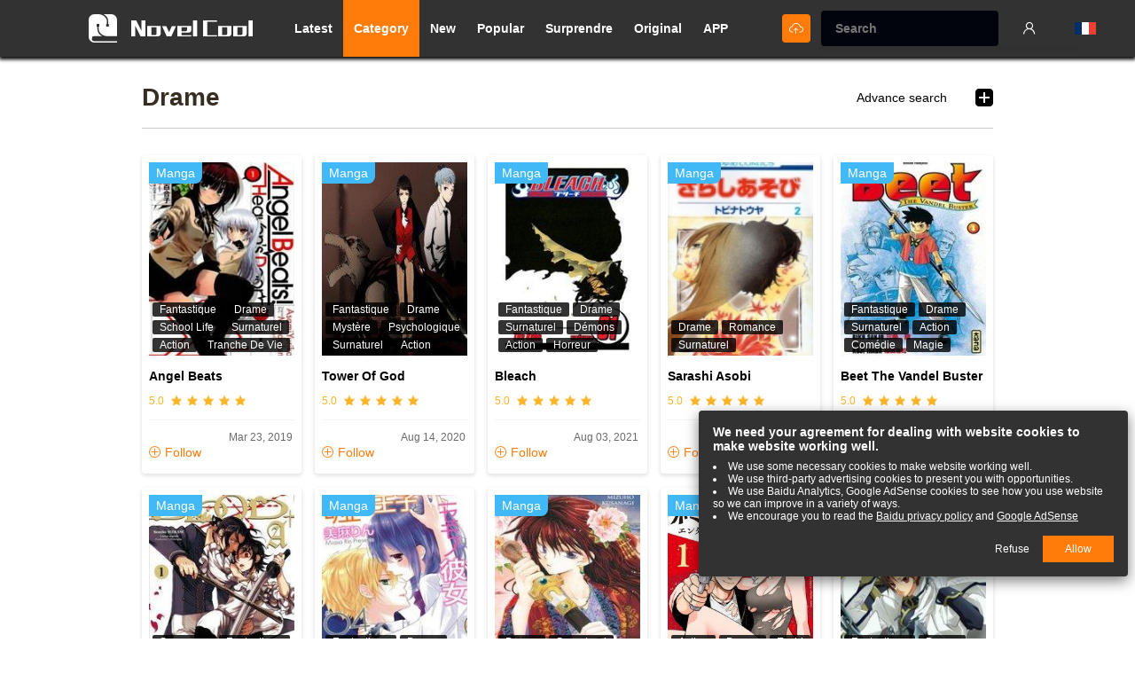

--- FILE ---
content_type: text/html; charset=UTF-8
request_url: https://fr.novelcool.com/category/Drame.html
body_size: 26204
content:
<!DOCTYPE html PUBLIC "-//W3C//DTD XHTML 1.0 Strict//EN" "http://www.w3.org/TR/xhtml1/DTD/xhtml1-strict.dtd">
<html xmlns="http://www.w3.org/1999/xhtml" class="">
<head>
    <meta http-equiv="Content-Type" content="text/html; charset=UTF-8">
    <title>Drame Order By Rating Page 1 Répertoire de romans - Novel Cool - Meilleur site de lecture de romans lumineux en ligne</title>
    <META content="Drame Order By Rating Page 1 Répertoire de romans Read light novel online for free" name=Keywords>
    <META content="Drame Order By Rating Page 1, Drame Novel online, read Drame Novel translations, read Drame Novel translations for free Read light novel online for free The best light novel reading site" name="Description">
    <meta content='width=device-width,  initial-scale=1.0' name='viewport'>
    <meta name="apple-mobile-web-app-title" content="NovelCool">
    <meta name="apple-mobile-web-app-status-bar-style" content="black"/>
    <meta name="format-detection" content="telephone=no, email=no"/>
    <meta name="msapplication-tap-highlight" content="no" />
    <meta name="format-detection" content="telephone=no, email=no">
    <link rel="Shortcut Icon" href="https://fr.novelcool.com/files/img/144.png" type="image/x-icon" />
    <link rel="apple-touch-icon" sizes="57x57" href="https://fr.novelcool.com/files/img/57.png" />
    <link rel="apple-touch-icon" sizes="114x114" href="https://fr.novelcool.com/files/img/114.png" />
    <link rel="apple-touch-icon" sizes="72x72" href="https://fr.novelcool.com/files/img/72.png" />
    <link rel="apple-touch-icon" sizes="144x144" href="https://fr.novelcool.com/files/img/144.png" />
    <link href="https://fr.novelcool.com/favicon.ico" rel="icon" type="image/x-icon" />
    <link href="https://fr.novelcool.com/favicon.ico" rel="shortcut icon" type="image/x-icon" /-->
    <!--字体图标css-->

    <link type="text/css" rel="stylesheet" href="/files/css/style.css?v=148"/>

    <script>
        function getCookie(name) {
            var arg = name + "=";
            var alen = arg.length;
            var clen = document.cookie.length;
            var i = 0;
            while (i < clen) {
                var j = i + alen;
                if (document.cookie.substring(i, j) == arg) {
                    return getCookieVal(j);
                }
                i = document.cookie.indexOf(" ", i) + 1;
                if (i == 0)
                    break;
            }
            return null;
        }

        function getCookieVal(offset) {
            var endstr = document.cookie.indexOf(";", offset);
            if (endstr == -1) {
                endstr = document.cookie.length;
            }
            return unescape(document.cookie.substring(offset, endstr));
        }

        function setCookie(name, value) {
            COOKIE_DAYS = 365;
            var expdate = new Date();
            var argv = setCookie.arguments;
            var argc = setCookie.arguments.length;
            var expires = (argc > 2) ? argv[2] : COOKIE_DAYS * 24 * 3600;
            var path = (argc > 3) ? argv[3] : "/";
            // var domain = (argc > 4) ? argv[4] : window.location.host;
            var domain = (argc > 4) ? argv[4] : ".lrgarden.net";
            var secure = (argc > 5) ? argv[5] : false;
            if (expires != null) {
                expdate.setTime(expdate.getTime() + (expires * 1000));
            }
            document.cookie = name + "=" + escape(value)
                + ((expires == null) ? "" : ("; expires=" + expdate.toGMTString()))
                + ((path == null) ? "" : ("; path=" + path))
                + ((domain == null) ? "" : ("; domain=" + domain))
                + ((secure == true) ? "; secure" : "");
        }

        var COOKIE_PRE = "novelcool_";
        USER = {
            NAME: getCookie(COOKIE_PRE + "username"),
            ID: getCookie(COOKIE_PRE + "userid"),
            COVER: getCookie(COOKIE_PRE + "cover"),
            CODE: getCookie(COOKIE_PRE + "code")
        };
    </script>
    <script type='text/javascript' src='https://platform-api.sharethis.com/js/sharethis.js#property=673489ebf1297b00124e7f53&product=sop' async='async'></script><link rel="stylesheet" type="text/css" href="/files/dist/css/category/index.css?v=148">
<script src="/files/js/jquery.min.js?v=148"></script>
</head>
<body>
<div class="top-nav">
    <!--m-->
    <div class="hidden-pm">
        <div class="top-nav-left row-item"><span class="ifont-menu ifont-white ifont-normal"></span></div>
        <div class="top-nav-center row-item">
            <a href="/">
                <div class="nav-logo"><img src="/files/images/logo/logo.svg"/></div>
                <div class="nav-logo-word"><img src="/files/images/logo/logo_word.svg"/></div>
            </a>
        </div>
        <div class="top-nav-right row-item search-input-show">
            <span class="ifont-search ifont-white ifont-smallxx"></span>
        </div>
    </div>
    <!--pc-->
    <div class="top-nav-content">
        <div class="top-nav-left row-item">
            <a href="/" title="Read light novel online for free">
                <div class="nav-logo"><img src="/files/images/logo/logo.svg"/></div>
                <div class="nav-logo-word"><img src="/files/images/logo/logo_word.svg"/></div>
            </a>
        </div>
        <div class="top-nav-center row-item">
            <a href="/category/latest.html" title="Latest"><div class="top-nav-item ">Latest</div></a>
            <a href="/category.html" title="Category"><div class="top-nav-item  active ">Category</div></a>
            <a href="/category/new_list.html" title="New"><div class="top-nav-item ">New</div></a>
            <a href="/category/popular.html" title="Popular"><div class="top-nav-item ">Popular</div></a>
            <a href="/surpriseme.html" title="Surprendre"><div class="top-nav-item ">Surprendre</div></a>
            <a href="https://fr.novelcool.com/category/original.html" title="Original"><div class="top-nav-item ">Original</div></a>
            <a href="https://app.novelcool.com/" title="Novel Cool APP"><div class="top-nav-item">APP</div></a>
            <!--pc版搜索-->
            <div class="hidden-xm hidden-sm visible-pm">
                <div class="nav-search-pool dis-hide">
                    <form class="nav-search-input-box" method="get" action="/search">
                        <div class="nav-search-input"><div class="nav-search-input-inner"><input class="nav-search-input-trigger" placeholder="Search" type="text" name="name" autocomplete="off"></div></div>
                        <div class="ifont-search ifont-white ifont-smallx row-item nav-search-reset-trigger pointer"></div>
                    </form>
                    <div class="ifont-cross ifont-white ifont-smallx row-item search-input-hide pointer"></div>
                    <div class="nav-search-res book-list"></div>
                </div>
            </div>
        </div>
        <div class="top-nav-right row-item">
            <div class="top-nav-item create"><a href="https://fr.novelcool.com/create_book.html" title="Télécharger le livre"><span class="ifont-upload ifont-white ifont-smallx vertical-middle"></a></span></div>
            <!--搜索-->
            <div class="nav-search-pool-mob">
                <form class="nav-search-input-box-pc" method="get" action="/search/">
                    <div class="nav-search-type-box">
                        <div class="nav-search-input">
                            <div class="nav-search-input-inner-mob">
                                <input class="nav-search-input-trigger" placeholder="Search" type="text" name="wd" autocomplete="off"/>
                            </div>
                        </div>
                    </div>
                    <div class="ifont-cross-solid nav-search-reset-trigger pointer"></div>
                    <!--搜索结果-->
                    <div class="nav-search-res">
                        <div class="nav-search-res-user">
                            <!--这里是 搜索结果单项-->
                        </div>
                    </div>
                </form>
            </div>

            <script>
                (function () {
                    var str = "";
                    if(!USER.ID){ // 未登录
                        str += "<a href=\"/login\" title=\"Log in\"><div class=\"top-nav-item ifont-user\"></div></a>";
                        document.write(str);
                    } else {
                        str += "<div class=\"top-nav-item has-user-entrance position-relative\">";
                        str += "    <a href=\"/account\" title=\"account\">";
                        str += "        <div class=\"has-user-cover\"><img src=\""+USER.COVER+"\" onerror=\"this.src='/files/images/default/default.jpg'\"/></div>";
                        str += "    </a>";
                        str += "    <div class=\"nav-user-entrance\">";
                        str += "        <div class=\"nav-user-entrance-tip ifont-triangle-oblate-up ifont-smallx ifont-main\"></div>";
                        str += "        <a href=\"/account\" title=\"account\"><div class=\"nav-user-en-item\" title=\""+USER.NAME+"\">"+USER.NAME+"</div></a>";
                        str += "        <a href=\"/my_asset.html\" title=\"Mon atout\"><div class=\"nav-user-en-item\">Mon atout</div></a>";
                        str += "        <a href=\"/account/bookshelf.html\" title=\"account\"><div class=\"nav-user-en-item\" title=\"Bookshelf\">Bookshelf</div></a>";
                        str += "        <a href=\"/account/history.html\" title=\"account\"><div class=\"nav-user-en-item\" title=\"History\">History</div></a>";
                        str += "        <a href=\"/logout/\" title=\"Log out\"><div class=\"nav-user-en-item\" title=\"Log out\">Log out</div></a>";
                        str += "    </div>";
                        str += "</div>";
                        document.write(str);
                    }
                })();
            </script>
            <div class="top-nav-item has-lang-entrance position-relative">
                <div class="has-lang-cover" title="Language"><img width="24" src="/files/images/unit/c_fr.png" onerror="this.src='/files/images/default/default.jpg'"/></div>
                <div class="nav-lang-entrance text-left">
                    <div class="nav-lang-entrance-tip ifont-triangle-oblate-up ifont-smallx ifont-main"></div>
                    <a href="https://www.novelcool.com" title="English"><div class="nav-lang-en-item "><img width="24" src="/files/images/unit/c_en.png" onerror="this.src='/files/images/default/default.jpg'"/>English<span class="ifont-tick ifont-xsmall ifont-main"></span></div></a>
                    <a href="https://es.novelcool.com" title="Español"><div class="nav-lang-en-item "><img width="24" src="/files/images/unit/c_es.png" onerror="this.src='/files/images/default/default.jpg'"/>Español<span class="ifont-tick ifont-xsmall ifont-main"></span></div></a>
                    <a href="https://br.novelcool.com" title="Português"><div class="nav-lang-en-item "><img width="24" src="/files/images/unit/c_br.png" onerror="this.src='/files/images/default/default.jpg'"/>Português<span class="ifont-tick ifont-xsmall ifont-main"></span></div></a>
                    <a href="https://it.novelcool.com" title="lingua italiana"><div class="nav-lang-en-item "><img width="24" src="/files/images/unit/c_it.png" onerror="this.src='/files/images/default/default.jpg'"/>Italiano<span class="ifont-tick ifont-xsmall ifont-main"></span></div></a>
                    <a href="https://ru.novelcool.com" title="Русский язык"><div class="nav-lang-en-item "><img width="24" src="/files/images/unit/c_ru.png" onerror="this.src='/files/images/default/default.jpg'"/>Русский<span class="ifont-tick ifont-xsmall ifont-main"></span></div></a>
                    <a href="https://de.novelcool.com" title="Deutsch"><div class="nav-lang-en-item "><img width="24" src="/files/images/unit/c_de.png" onerror="this.src='/files/images/default/default.jpg'"/>Deutsch<span class="ifont-tick ifont-xsmall ifont-main"></span></div></a>
                    <a href="https://fr.novelcool.com" title="Français"><div class="nav-lang-en-item  active "><img width="24" src="/files/images/unit/c_fr.png" onerror="this.src='/files/images/default/default.jpg'"/>Français<span class="ifont-tick ifont-xsmall ifont-main"></span></div></a>
                </div>
            </div>
        </div>
    </div>
</div>
<!--移动端侧栏菜单-->
<div class="hidden-pm">
    <div class="top-nav-side dis-hide">
        <div class="top-nav-side-layer"></div>
        <div class="top-nav-side-content" >
            <div class="top-nav-side-list">
            <script>
                (function () {
                    var str = "";
                    if(!USER.ID){ // 未登录
                        str += "<a href=\"/login.html\" title=\"account\">";
                        str += "    <div class=\"has-user-cover ifont-user text-center\"><img src=\"\" onerror=\"this.src='/files/images/default/default.jpg'\"/></div>";
                        str += "    <div class=\"has-user-name\">Click here to log in</div>";
                        str += "</a>";
                        document.write(str);
                    } else {
                        str += "<a href=\"/account/main.html\" title=\"account\">";
                        str += "    <div class=\"has-user-cover\"><img src=\""+USER.COVER+"\" onerror=\"this.src='/files/images/default/default.jpg'\"/></div>";
                        str += "    <div class=\"has-user-name\">"+USER.NAME+"</div>";
                        str += "</a>";
                    }
                })();
            </script>
                <a href="https://fr.novelcool.com/create_book.html" title="Télécharger le livre"><div class="top-nav-item top-nav-underline "><span class="ifont-upload ifont-normal icon-for-m"></span>Télécharger le livre</div></a>
                <a href="https://app.novelcool.com/" title="Novel Cool APP"><div class="top-nav-item "><span class="ifont-file ifont-normal icon-for-m"></span>Novel Cool APP</div></a>
                <a href="https://fr.novelcool.com/category/original.html"><div class="top-nav-item "><span class="ifont-file ifont-normal icon-for-m"></span>Original</div></a>
                <a href="/category/latest.html"><div class="top-nav-item "><span class="ifont-file ifont-normal icon-for-m"></span>Latest</div></a>
                <a href="/category/new_list.html" title="New"><div class="top-nav-item "><span class="ifont-file ifont-normal icon-for-m"></span>New</div></a>
                <a href="/category/popular.html" title="Popular"><div class="top-nav-item "><span class="ifont-file ifont-normal icon-for-m"></span>Popular</div></a>
                <a href="/surpriseme.html"><div class="top-nav-item  "><span class="ifont-star-thin ifont-normal icon-for-m"></span>Surprendre</div></a>
                <a href="/category.html"><div class="top-nav-item top-nav-underline  active "><span class="ifont-category ifont-normal icon-for-m"></span>Category</div></a>
            <script>
                (function () {
                    var str = "";
                    if(USER.ID){
                        str += "<a href=\"/account/main\" title=\"account\">";
                        str += "    <div class=\"top-nav-item \"><span class=\"ifont-user ifont-normal icon-for-m\"></span>Account</div></a>";
                        str += "</a>";
                        str += '<a href="https://fr.novelcool.com/my_asset.html"><div class="top-nav-item "><span class="ifont-file ifont-normal icon-for-m"></span>Mon atout</div></a>';
                        str += '<a href="/account/bookshelf.html"><div class="top-nav-item "><span class="ifont-bookshelf ifont-normal icon-for-m"></span>Bookshelf</div></a>';
                        str += '<a href="/account/history.html"><div class="top-nav-item "><span class="ifont-clock ifont-normal icon-for-m"></span>History</div></a>';
                        str += '<a href="/logout/"><div class="top-nav-item "><span class="ifont-warn ifont-normal icon-for-m"></span>Log out</div></a>';
                        str += '<a href="/account/delete.html"><div class="top-nav-item "><span class="ifont-trash ifont-normal icon-for-m"></span>Supprimer le compte</div></a>';
                        document.write(str);
                    }
                })();
            </script>
                <a href="/search/?type=high"><div class="top-nav-item top-nav-underline "><span class="ifont-search-advance ifont-normal icon-for-m"></span>Advance search</div></a>
                <div class="top-nav-item m-lang-trigger pointer"><span class="ifont-earth ifont-normal icon-for-m"></span>Language</div>
                <div style="background-color: #262626;">
                    <div class="top-nav-side-logo">
                        <div class="nav-logo"><img src="/files/images/logo/logo.svg"/></div>
                        <div class="nav-logo-word"><img src="/files/images/logo/logo_word.svg"/></div>
                    </div>
                </div>
            </div>
        </div>
    </div>
</div>



<div class="brief-nav-temp-box scroll-fix">
    <div class="brief-nav scroll-fix-content" id="brief_nav">
        <div class="bf-nav-item ">
            <a href="/"><div>Découverte</div></a>
        </div>
        <div class="bf-nav-item ">
            <a href="https://fr.novelcool.com/category/latest.html"><div>Latest</div></a>
        </div>
        <div class="bf-nav-item active">
            <a href="https://fr.novelcool.com/category.html"><div>Genres</div></a>
        </div>
    </div>
</div><div class="site-content">
    <!--分类头部大标题-->
<div class="category-headline-bar font-zero clear-float">
    <h2 class="row-item category-title">Drame</h2>
    <div class="category-headline-right ">
        <div class="row-item para-h8 category-headline-right-item hidden-xm hidden-sm visible-inlineblock-pm"><a href="/search/?type=high" title="Advance search">Advance search</a></div>
        <div class="style-trigger category-headline-right-item row-item active pointer dbclick-no-select" style_target_name="category_search">
            <div class=" ifont-fold-out   ifont-normal" styletoggle_name="category_search" style_active_cls="ifont-fold-out ifont-fold-up"></div>
        </div>
    </div>
</div>
    <!--索引目录-->
    <div class="dbclick-no-select category-category-list dis-hide" styletoggle_name="category_search" style_active_cls="dis-hide">
        <div class="category-group">
            <div class="category-list-title style-trigger pointer " style_target_name="cate_status">Status:<span class="color-main hidden-pm" style="margin-left: 8px;">All</span></div>
            <div class="category-list-fold style-trigger pointer  ifont-add ifont-grey ifont-small" style_target_name="cate_status" styletoggle_name="cate_status" style_active_cls="ifont-add ifont-minus"></div>
            <div class="category-list dis-hide" styletoggle_name="cate_status" style_active_cls="dis-hide">
                <a href="https://fr.novelcool.com/category/"  class="select"><div class="category-list-item">All</div></a>
                <a href="https://fr.novelcool.com/category/updated.html" ><div class="category-list-item">Ongoing</div></a>
                <a href="https://fr.novelcool.com/category/completed.html" ><div class="category-list-item">Completed</div></a>
            </div>
        </div>
        <div class="category-group">
            <div class="category-list-title style-trigger pointer " style_target_name="cate_genres">Genres:<span class="color-main hidden-pm " style="margin-left: 8px;">Drame</span></div>
            <div class="category-list-fold style-trigger pointer  ifont-add ifont-grey ifont-small" style_target_name="cate_genres" styletoggle_name="cate_genres" style_active_cls="ifont-add ifont-minus"></div>
            <div class="category-list dis-hide" styletoggle_name="cate_genres" style_active_cls="dis-hide">
                <a href="https://fr.novelcool.com/category/" ><div class="category-list-item">All</div></a>
                                <a href="https://fr.novelcool.com/category/4-Koma.html" title="4-Koma" ><div class="category-list-item">4-Koma</div></a>
                                <a href="https://fr.novelcool.com/category/Action.html" title="Action" ><div class="category-list-item">Action</div></a>
                                <a href="https://fr.novelcool.com/category/Adaptation.html" title="Adaptation" ><div class="category-list-item">Adaptation</div></a>
                                <a href="https://fr.novelcool.com/category/Adventure.html" title="Adventure" ><div class="category-list-item">Adventure</div></a>
                                <a href="https://fr.novelcool.com/category/Amiti%C3%A9.html" title="Amitié" ><div class="category-list-item">Amitié</div></a>
                                <a href="https://fr.novelcool.com/category/Amour.html" title="Amour" ><div class="category-list-item">Amour</div></a>
                                <a href="https://fr.novelcool.com/category/Anges.html" title="Anges" ><div class="category-list-item">Anges</div></a>
                                <a href="https://fr.novelcool.com/category/Animals.html" title="Animals" ><div class="category-list-item">Animals</div></a>
                                <a href="https://fr.novelcool.com/category/Animaux.html" title="Animaux" ><div class="category-list-item">Animaux</div></a>
                                <a href="https://fr.novelcool.com/category/Anthology.html" title="Anthology" ><div class="category-list-item">Anthology</div></a>
                                <a href="https://fr.novelcool.com/category/Apprentissage.html" title="Apprentissage" ><div class="category-list-item">Apprentissage</div></a>
                                <a href="https://fr.novelcool.com/category/Arts+Martiaux.html" title="Arts Martiaux" ><div class="category-list-item">Arts Martiaux</div></a>
                                <a href="https://fr.novelcool.com/category/Assassinat.html" title="Assassinat" ><div class="category-list-item">Assassinat</div></a>
                                <a href="https://fr.novelcool.com/category/Autre+Monde.html" title="Autre Monde" ><div class="category-list-item">Autre Monde</div></a>
                                <a href="https://fr.novelcool.com/category/Aventure.html" title="Aventure" ><div class="category-list-item">Aventure</div></a>
                                <a href="https://fr.novelcool.com/category/Award+Winning.html" title="Award Winning" ><div class="category-list-item">Award Winning</div></a>
                                <a href="https://fr.novelcool.com/category/Boxe.html" title="Boxe" ><div class="category-list-item">Boxe</div></a>
                                <a href="https://fr.novelcool.com/category/Chasseur.html" title="Chasseur" ><div class="category-list-item">Chasseur</div></a>
                                <a href="https://fr.novelcool.com/category/Chevalier.html" title="Chevalier" ><div class="category-list-item">Chevalier</div></a>
                                <a href="https://fr.novelcool.com/category/Club.html" title="Club" ><div class="category-list-item">Club</div></a>
                                <a href="https://fr.novelcool.com/category/Combats.html" title="Combats" ><div class="category-list-item">Combats</div></a>
                                <a href="https://fr.novelcool.com/category/Com%C3%A9die.html" title="ComéDie" ><div class="category-list-item">ComéDie</div></a>
                                <a href="https://fr.novelcool.com/category/Comedy.html" title="Comedy" ><div class="category-list-item">Comedy</div></a>
                                <a href="https://fr.novelcool.com/category/Cooking.html" title="Cooking" ><div class="category-list-item">Cooking</div></a>
                                <a href="https://fr.novelcool.com/category/Cosmos.html" title="Cosmos" ><div class="category-list-item">Cosmos</div></a>
                                <a href="https://fr.novelcool.com/category/Crime.html" title="Crime" ><div class="category-list-item">Crime</div></a>
                                <a href="https://fr.novelcool.com/category/Cyborgs.html" title="Cyborgs" ><div class="category-list-item">Cyborgs</div></a>
                                <a href="https://fr.novelcool.com/category/Danse.html" title="Danse" ><div class="category-list-item">Danse</div></a>
                                <a href="https://fr.novelcool.com/category/D%C3%A9linquant.html" title="DéLinquant" ><div class="category-list-item">DéLinquant</div></a>
                                <a href="https://fr.novelcool.com/category/D%C3%A9linquants.html" title="DéLinquants" ><div class="category-list-item">DéLinquants</div></a>
                                <a href="https://fr.novelcool.com/category/Delinquents.html" title="Delinquents" ><div class="category-list-item">Delinquents</div></a>
                                <a href="https://fr.novelcool.com/category/D%C3%A9mons.html" title="DéMons" ><div class="category-list-item">DéMons</div></a>
                                <a href="https://fr.novelcool.com/category/Dieux+%2F+D%C3%A9esses.html" title="Dieux / DéEsses" ><div class="category-list-item">Dieux / DéEsses</div></a>
                                <a href="https://fr.novelcool.com/category/Doujin.html" title="Doujin" ><div class="category-list-item">Doujin</div></a>
                                <a href="https://fr.novelcool.com/category/Doujinshi.html" title="Doujinshi" ><div class="category-list-item">Doujinshi</div></a>
                                <a href="https://fr.novelcool.com/category/Dragons.html" title="Dragons" ><div class="category-list-item">Dragons</div></a>
                                <a href="https://fr.novelcool.com/category/Drama.html" title="Drama" ><div class="category-list-item">Drama</div></a>
                                <a href="https://fr.novelcool.com/category/Drame.html" title="Drame"  class="select"><div class="category-list-item">Drame</div></a>
                                <a href="https://fr.novelcool.com/category/Dystopie.html" title="Dystopie" ><div class="category-list-item">Dystopie</div></a>
                                <a href="https://fr.novelcool.com/category/Ecchi.html" title="Ecchi" ><div class="category-list-item">Ecchi</div></a>
                                <a href="https://fr.novelcool.com/category/%C3%A9chec.html" title="éChec" ><div class="category-list-item">éChec</div></a>
                                <a href="https://fr.novelcool.com/category/Ecole.html" title="Ecole" ><div class="category-list-item">Ecole</div></a>
                                <a href="https://fr.novelcool.com/category/Enfer.html" title="Enfer" ><div class="category-list-item">Enfer</div></a>
                                <a href="https://fr.novelcool.com/category/Erotique.html" title="Erotique" ><div class="category-list-item">Erotique</div></a>
                                <a href="https://fr.novelcool.com/category/Espace.html" title="Espace" ><div class="category-list-item">Espace</div></a>
                                <a href="https://fr.novelcool.com/category/Esprit.html" title="Esprit" ><div class="category-list-item">Esprit</div></a>
                                <a href="https://fr.novelcool.com/category/Famille.html" title="Famille" ><div class="category-list-item">Famille</div></a>
                                <a href="https://fr.novelcool.com/category/Fan+Colored.html" title="Fan Colored" ><div class="category-list-item">Fan Colored</div></a>
                                <a href="https://fr.novelcool.com/category/Fantastique.html" title="Fantastique" ><div class="category-list-item">Fantastique</div></a>
                                <a href="https://fr.novelcool.com/category/Fantasy.html" title="Fantasy" ><div class="category-list-item">Fantasy</div></a>
                                <a href="https://fr.novelcool.com/category/Fant%C3%B4mes.html" title="FantôMes" ><div class="category-list-item">FantôMes</div></a>
                                <a href="https://fr.novelcool.com/category/Fruit.html" title="Fruit" ><div class="category-list-item">Fruit</div></a>
                                <a href="https://fr.novelcool.com/category/Full+Color.html" title="Full Color" ><div class="category-list-item">Full Color</div></a>
                                <a href="https://fr.novelcool.com/category/Gastronomie.html" title="Gastronomie" ><div class="category-list-item">Gastronomie</div></a>
                                <a href="https://fr.novelcool.com/category/Gender+Bender.html" title="Gender Bender" ><div class="category-list-item">Gender Bender</div></a>
                                <a href="https://fr.novelcool.com/category/Genderswap.html" title="Genderswap" ><div class="category-list-item">Genderswap</div></a>
                                <a href="https://fr.novelcool.com/category/Ghosts.html" title="Ghosts" ><div class="category-list-item">Ghosts</div></a>
                                <a href="https://fr.novelcool.com/category/Gore.html" title="Gore" ><div class="category-list-item">Gore</div></a>
                                <a href="https://fr.novelcool.com/category/Guerre.html" title="Guerre" ><div class="category-list-item">Guerre</div></a>
                                <a href="https://fr.novelcool.com/category/Gyaru.html" title="Gyaru" ><div class="category-list-item">Gyaru</div></a>
                                <a href="https://fr.novelcool.com/category/Harc%C3%A8lement.html" title="HarcèLement" ><div class="category-list-item">HarcèLement</div></a>
                                <a href="https://fr.novelcool.com/category/Harem.html" title="Harem" ><div class="category-list-item">Harem</div></a>
                                <a href="https://fr.novelcool.com/category/Histoire.html" title="Histoire" ><div class="category-list-item">Histoire</div></a>
                                <a href="https://fr.novelcool.com/category/Histoires+Courtes.html" title="Histoires Courtes" ><div class="category-list-item">Histoires Courtes</div></a>
                                <a href="https://fr.novelcool.com/category/Historical.html" title="Historical" ><div class="category-list-item">Historical</div></a>
                                <a href="https://fr.novelcool.com/category/Historique.html" title="Historique" ><div class="category-list-item">Historique</div></a>
                                <a href="https://fr.novelcool.com/category/Homosexualit%C3%A9.html" title="Homosexualité" ><div class="category-list-item">Homosexualité</div></a>
                                <a href="https://fr.novelcool.com/category/Horreur.html" title="Horreur" ><div class="category-list-item">Horreur</div></a>
                                <a href="https://fr.novelcool.com/category/Horror.html" title="Horror" ><div class="category-list-item">Horror</div></a>
                                <a href="https://fr.novelcool.com/category/Humour.html" title="Humour" ><div class="category-list-item">Humour</div></a>
                                <a href="https://fr.novelcool.com/category/Idols.html" title="Idols" ><div class="category-list-item">Idols</div></a>
                                <a href="https://fr.novelcool.com/category/Incest.html" title="Incest" ><div class="category-list-item">Incest</div></a>
                                <a href="https://fr.novelcool.com/category/Isekai.html" title="Isekai" ><div class="category-list-item">Isekai</div></a>
                                <a href="https://fr.novelcool.com/category/Jeu.html" title="Jeu" ><div class="category-list-item">Jeu</div></a>
                                <a href="https://fr.novelcool.com/category/Jeunesse.html" title="Jeunesse" ><div class="category-list-item">Jeunesse</div></a>
                                <a href="https://fr.novelcool.com/category/Jeux+Vid%C3%A9o.html" title="Jeux VidéO" ><div class="category-list-item">Jeux VidéO</div></a>
                                <a href="https://fr.novelcool.com/category/Josei.html" title="Josei" ><div class="category-list-item">Josei</div></a>
                                <a href="https://fr.novelcool.com/category/Long+Strip.html" title="Long Strip" ><div class="category-list-item">Long Strip</div></a>
                                <a href="https://fr.novelcool.com/category/Lyc%C3%A9e.html" title="LycéE" ><div class="category-list-item">LycéE</div></a>
                                <a href="https://fr.novelcool.com/category/Mafia.html" title="Mafia" ><div class="category-list-item">Mafia</div></a>
                                <a href="https://fr.novelcool.com/category/Magic.html" title="Magic" ><div class="category-list-item">Magic</div></a>
                                <a href="https://fr.novelcool.com/category/Magie.html" title="Magie" ><div class="category-list-item">Magie</div></a>
                                <a href="https://fr.novelcool.com/category/Martial+Arts.html" title="Martial Arts" ><div class="category-list-item">Martial Arts</div></a>
                                <a href="https://fr.novelcool.com/category/Mature.html" title="Mature" ><div class="category-list-item">Mature</div></a>
                                <a href="https://fr.novelcool.com/category/Mecha.html" title="Mecha" ><div class="category-list-item">Mecha</div></a>
                                <a href="https://fr.novelcool.com/category/Mechas.html" title="Mechas" ><div class="category-list-item">Mechas</div></a>
                                <a href="https://fr.novelcool.com/category/M%C3%A9decine.html" title="MéDecine" ><div class="category-list-item">MéDecine</div></a>
                                <a href="https://fr.novelcool.com/category/Medical.html" title="Medical" ><div class="category-list-item">Medical</div></a>
                                <a href="https://fr.novelcool.com/category/Militaire.html" title="Militaire" ><div class="category-list-item">Militaire</div></a>
                                <a href="https://fr.novelcool.com/category/Military.html" title="Military" ><div class="category-list-item">Military</div></a>
                                <a href="https://fr.novelcool.com/category/Monsters.html" title="Monsters" ><div class="category-list-item">Monsters</div></a>
                                <a href="https://fr.novelcool.com/category/Monstres.html" title="Monstres" ><div class="category-list-item">Monstres</div></a>
                                <a href="https://fr.novelcool.com/category/Music.html" title="Music" ><div class="category-list-item">Music</div></a>
                                <a href="https://fr.novelcool.com/category/Musique.html" title="Musique" ><div class="category-list-item">Musique</div></a>
                                <a href="https://fr.novelcool.com/category/Myst%C3%A8re.html" title="MystèRe" ><div class="category-list-item">MystèRe</div></a>
                                <a href="https://fr.novelcool.com/category/Mystery.html" title="Mystery" ><div class="category-list-item">Mystery</div></a>
                                <a href="https://fr.novelcool.com/category/Nature.html" title="Nature" ><div class="category-list-item">Nature</div></a>
                                <a href="https://fr.novelcool.com/category/Ninja.html" title="Ninja" ><div class="category-list-item">Ninja</div></a>
                                <a href="https://fr.novelcool.com/category/Nostalgie.html" title="Nostalgie" ><div class="category-list-item">Nostalgie</div></a>
                                <a href="https://fr.novelcool.com/category/Nourriture.html" title="Nourriture" ><div class="category-list-item">Nourriture</div></a>
                                <a href="https://fr.novelcool.com/category/Office+Workers.html" title="Office Workers" ><div class="category-list-item">Office Workers</div></a>
                                <a href="https://fr.novelcool.com/category/Official+Colored.html" title="Official Colored" ><div class="category-list-item">Official Colored</div></a>
                                <a href="https://fr.novelcool.com/category/One+Shot.html" title="One Shot" ><div class="category-list-item">One Shot</div></a>
                                <a href="https://fr.novelcool.com/category/Oneshot.html" title="Oneshot" ><div class="category-list-item">Oneshot</div></a>
                                <a href="https://fr.novelcool.com/category/Otaku.html" title="Otaku" ><div class="category-list-item">Otaku</div></a>
                                <a href="https://fr.novelcool.com/category/Paranormal.html" title="Paranormal" ><div class="category-list-item">Paranormal</div></a>
                                <a href="https://fr.novelcool.com/category/Parodie.html" title="Parodie" ><div class="category-list-item">Parodie</div></a>
                                <a href="https://fr.novelcool.com/category/Philosophical.html" title="Philosophical" ><div class="category-list-item">Philosophical</div></a>
                                <a href="https://fr.novelcool.com/category/Pirates.html" title="Pirates" ><div class="category-list-item">Pirates</div></a>
                                <a href="https://fr.novelcool.com/category/Police.html" title="Police" ><div class="category-list-item">Police</div></a>
                                <a href="https://fr.novelcool.com/category/Policier.html" title="Policier" ><div class="category-list-item">Policier</div></a>
                                <a href="https://fr.novelcool.com/category/Politique.html" title="Politique" ><div class="category-list-item">Politique</div></a>
                                <a href="https://fr.novelcool.com/category/Post-apocalypse.html" title="Post-Apocalypse" ><div class="category-list-item">Post-Apocalypse</div></a>
                                <a href="https://fr.novelcool.com/category/Post-Apocalyptic.html" title="Post-Apocalyptic" ><div class="category-list-item">Post-Apocalyptic</div></a>
                                <a href="https://fr.novelcool.com/category/Post-Apocalyptique.html" title="Post-Apocalyptique" ><div class="category-list-item">Post-Apocalyptique</div></a>
                                <a href="https://fr.novelcool.com/category/Pouvoirs.html" title="Pouvoirs" ><div class="category-list-item">Pouvoirs</div></a>
                                <a href="https://fr.novelcool.com/category/Psychological.html" title="Psychological" ><div class="category-list-item">Psychological</div></a>
                                <a href="https://fr.novelcool.com/category/Psychologie.html" title="Psychologie" ><div class="category-list-item">Psychologie</div></a>
                                <a href="https://fr.novelcool.com/category/Psychologique.html" title="Psychologique" ><div class="category-list-item">Psychologique</div></a>
                                <a href="https://fr.novelcool.com/category/Quotidien.html" title="Quotidien" ><div class="category-list-item">Quotidien</div></a>
                                <a href="https://fr.novelcool.com/category/R%C3%A9incarnation.html" title="RéIncarnation" ><div class="category-list-item">RéIncarnation</div></a>
                                <a href="https://fr.novelcool.com/category/Reine.html" title="Reine" ><div class="category-list-item">Reine</div></a>
                                <a href="https://fr.novelcool.com/category/Reverse+Harem.html" title="Reverse Harem" ><div class="category-list-item">Reverse Harem</div></a>
                                <a href="https://fr.novelcool.com/category/R%C3%AAves.html" title="RêVes" ><div class="category-list-item">RêVes</div></a>
                                <a href="https://fr.novelcool.com/category/Robots.html" title="Robots" ><div class="category-list-item">Robots</div></a>
                                <a href="https://fr.novelcool.com/category/Roi.html" title="Roi" ><div class="category-list-item">Roi</div></a>
                                <a href="https://fr.novelcool.com/category/Romance.html" title="Romance" ><div class="category-list-item">Romance</div></a>
                                <a href="https://fr.novelcool.com/category/Sadique.html" title="Sadique" ><div class="category-list-item">Sadique</div></a>
                                <a href="https://fr.novelcool.com/category/Samurai.html" title="Samurai" ><div class="category-list-item">Samurai</div></a>
                                <a href="https://fr.novelcool.com/category/School+Life.html" title="School Life" ><div class="category-list-item">School Life</div></a>
                                <a href="https://fr.novelcool.com/category/Sci-Fi.html" title="Sci-Fi" ><div class="category-list-item">Sci-Fi</div></a>
                                <a href="https://fr.novelcool.com/category/Science.html" title="Science" ><div class="category-list-item">Science</div></a>
                                <a href="https://fr.novelcool.com/category/Science-fiction.html" title="Science-Fiction" ><div class="category-list-item">Science-Fiction</div></a>
                                <a href="https://fr.novelcool.com/category/Shonen.html" title="Shonen" ><div class="category-list-item">Shonen</div></a>
                                <a href="https://fr.novelcool.com/category/Shonen+Ai.html" title="Shonen Ai" ><div class="category-list-item">Shonen Ai</div></a>
                                <a href="https://fr.novelcool.com/category/Shota.html" title="Shota" ><div class="category-list-item">Shota</div></a>
                                <a href="https://fr.novelcool.com/category/Slice+of+Life.html" title="Slice Of Life" ><div class="category-list-item">Slice Of Life</div></a>
                                <a href="https://fr.novelcool.com/category/Social.html" title="Social" ><div class="category-list-item">Social</div></a>
                                <a href="https://fr.novelcool.com/category/Soci%C3%A9t%C3%A9.html" title="SociéTé" ><div class="category-list-item">SociéTé</div></a>
                                <a href="https://fr.novelcool.com/category/Sport.html" title="Sport" ><div class="category-list-item">Sport</div></a>
                                <a href="https://fr.novelcool.com/category/Sports.html" title="Sports" ><div class="category-list-item">Sports</div></a>
                                <a href="https://fr.novelcool.com/category/Suicide.html" title="Suicide" ><div class="category-list-item">Suicide</div></a>
                                <a href="https://fr.novelcool.com/category/Super+Pouvoirs.html" title="Super Pouvoirs" ><div class="category-list-item">Super Pouvoirs</div></a>
                                <a href="https://fr.novelcool.com/category/Superhero.html" title="Superhero" ><div class="category-list-item">Superhero</div></a>
                                <a href="https://fr.novelcool.com/category/Supernatural.html" title="Supernatural" ><div class="category-list-item">Supernatural</div></a>
                                <a href="https://fr.novelcool.com/category/Surnaturel.html" title="Surnaturel" ><div class="category-list-item">Surnaturel</div></a>
                                <a href="https://fr.novelcool.com/category/Survivre.html" title="Survivre" ><div class="category-list-item">Survivre</div></a>
                                <a href="https://fr.novelcool.com/category/Suspense.html" title="Suspense" ><div class="category-list-item">Suspense</div></a>
                                <a href="https://fr.novelcool.com/category/Tennis.html" title="Tennis" ><div class="category-list-item">Tennis</div></a>
                                <a href="https://fr.novelcool.com/category/Thriller.html" title="Thriller" ><div class="category-list-item">Thriller</div></a>
                                <a href="https://fr.novelcool.com/category/Time+Travel.html" title="Time Travel" ><div class="category-list-item">Time Travel</div></a>
                                <a href="https://fr.novelcool.com/category/Tournois.html" title="Tournois" ><div class="category-list-item">Tournois</div></a>
                                <a href="https://fr.novelcool.com/category/Traditional+Games.html" title="Traditional Games" ><div class="category-list-item">Traditional Games</div></a>
                                <a href="https://fr.novelcool.com/category/Trag%C3%A9die.html" title="TragéDie" ><div class="category-list-item">TragéDie</div></a>
                                <a href="https://fr.novelcool.com/category/Tragedy.html" title="Tragedy" ><div class="category-list-item">Tragedy</div></a>
                                <a href="https://fr.novelcool.com/category/Tragique.html" title="Tragique" ><div class="category-list-item">Tragique</div></a>
                                <a href="https://fr.novelcool.com/category/Tranche+De+Vie.html" title="Tranche De Vie" ><div class="category-list-item">Tranche De Vie</div></a>
                                <a href="https://fr.novelcool.com/category/User+Created.html" title="User Created" ><div class="category-list-item">User Created</div></a>
                                <a href="https://fr.novelcool.com/category/Vampires.html" title="Vampires" ><div class="category-list-item">Vampires</div></a>
                                <a href="https://fr.novelcool.com/category/Vengeance.html" title="Vengeance" ><div class="category-list-item">Vengeance</div></a>
                                <a href="https://fr.novelcool.com/category/Video+Games.html" title="Video Games" ><div class="category-list-item">Video Games</div></a>
                                <a href="https://fr.novelcool.com/category/Vie+Scolaire.html" title="Vie Scolaire" ><div class="category-list-item">Vie Scolaire</div></a>
                                <a href="https://fr.novelcool.com/category/Villainess.html" title="Villainess" ><div class="category-list-item">Villainess</div></a>
                                <a href="https://fr.novelcool.com/category/Virtual+Reality.html" title="Virtual Reality" ><div class="category-list-item">Virtual Reality</div></a>
                                <a href="https://fr.novelcool.com/category/Voyage.html" title="Voyage" ><div class="category-list-item">Voyage</div></a>
                                <a href="https://fr.novelcool.com/category/Voyage+Temporel.html" title="Voyage Temporel" ><div class="category-list-item">Voyage Temporel</div></a>
                                <a href="https://fr.novelcool.com/category/Web+Comic.html" title="Web Comic" ><div class="category-list-item">Web Comic</div></a>
                                <a href="https://fr.novelcool.com/category/Webcomic.html" title="Webcomic" ><div class="category-list-item">Webcomic</div></a>
                                <a href="https://fr.novelcool.com/category/Webtoon.html" title="Webtoon" ><div class="category-list-item">Webtoon</div></a>
                                <a href="https://fr.novelcool.com/category/Wuxia.html" title="Wuxia" ><div class="category-list-item">Wuxia</div></a>
                                <a href="https://fr.novelcool.com/category/Yakuza.html" title="Yakuza" ><div class="category-list-item">Yakuza</div></a>
                                <a href="https://fr.novelcool.com/category/Yokai.html" title="Yokai" ><div class="category-list-item">Yokai</div></a>
                                <a href="https://fr.novelcool.com/category/Yonkoma.html" title="Yonkoma" ><div class="category-list-item">Yonkoma</div></a>
                                <a href="https://fr.novelcool.com/category/Zombies.html" title="Zombies" ><div class="category-list-item">Zombies</div></a>
                            </div>
        </div>
        <div class="category-group">
            <div class="category-list-title style-trigger pointer " style_target_name="cate_year">Year:<span class="color-main hidden-pm" style="margin-left: 8px;">All</span></div>
            <div class="category-list-fold style-trigger pointer  ifont-add ifont-grey ifont-small" style_target_name="cate_year" styletoggle_name="cate_year" style_active_cls="ifont-add ifont-minus"></div>
            <div class="category-list dis-hide" styletoggle_name="cate_year" style_active_cls="dis-hide">
                <a href="https://fr.novelcool.com/category/"  class="select"><div class="category-list-item category-list-item-normal">All</div></a>
                                <a href="https://fr.novelcool.com/category/2025.html" title="2025" ><div class="category-list-item category-list-item-normal">2025</div></a>
                                <a href="https://fr.novelcool.com/category/2024.html" title="2024" ><div class="category-list-item category-list-item-normal">2024</div></a>
                                <a href="https://fr.novelcool.com/category/2023.html" title="2023" ><div class="category-list-item category-list-item-normal">2023</div></a>
                                <a href="https://fr.novelcool.com/category/2022.html" title="2022" ><div class="category-list-item category-list-item-normal">2022</div></a>
                                <a href="https://fr.novelcool.com/category/2021.html" title="2021" ><div class="category-list-item category-list-item-normal">2021</div></a>
                                <a href="https://fr.novelcool.com/category/2020.html" title="2020" ><div class="category-list-item category-list-item-normal">2020</div></a>
                                <a href="https://fr.novelcool.com/category/2019.html" title="2019" ><div class="category-list-item category-list-item-normal">2019</div></a>
                                <a href="https://fr.novelcool.com/category/2018.html" title="2018" ><div class="category-list-item category-list-item-normal">2018</div></a>
                                <a href="https://fr.novelcool.com/category/2017.html" title="2017" ><div class="category-list-item category-list-item-normal">2017</div></a>
                                <a href="https://fr.novelcool.com/category/2016.html" title="2016" ><div class="category-list-item category-list-item-normal">2016</div></a>
                                <a href="https://fr.novelcool.com/category/2015.html" title="2015" ><div class="category-list-item category-list-item-normal">2015</div></a>
                                <a href="https://fr.novelcool.com/category/2014.html" title="2014" ><div class="category-list-item category-list-item-normal">2014</div></a>
                                <a href="https://fr.novelcool.com/category/2013.html" title="2013" ><div class="category-list-item category-list-item-normal">2013</div></a>
                                <a href="https://fr.novelcool.com/category/2012.html" title="2012" ><div class="category-list-item category-list-item-normal">2012</div></a>
                                <a href="https://fr.novelcool.com/category/2011.html" title="2011" ><div class="category-list-item category-list-item-normal">2011</div></a>
                                <a href="https://fr.novelcool.com/category/2010.html" title="2010" ><div class="category-list-item category-list-item-normal">2010</div></a>
                                <a href="https://fr.novelcool.com/category/2009.html" title="2009" ><div class="category-list-item category-list-item-normal">2009</div></a>
                                <a href="https://fr.novelcool.com/category/2008.html" title="2008" ><div class="category-list-item category-list-item-normal">2008</div></a>
                                <a href="https://fr.novelcool.com/category/2007.html" title="2007" ><div class="category-list-item category-list-item-normal">2007</div></a>
                                <a href="https://fr.novelcool.com/category/2006.html" title="2006" ><div class="category-list-item category-list-item-normal">2006</div></a>
                                <a href="https://fr.novelcool.com/category/2005.html" title="2005" ><div class="category-list-item category-list-item-normal">2005</div></a>
                                <a href="https://fr.novelcool.com/category/2004.html" title="2004" ><div class="category-list-item category-list-item-normal">2004</div></a>
                                <a href="https://fr.novelcool.com/category/2003.html" title="2003" ><div class="category-list-item category-list-item-normal">2003</div></a>
                                <a href="https://fr.novelcool.com/category/2002.html" title="2002" ><div class="category-list-item category-list-item-normal">2002</div></a>
                                <a href="https://fr.novelcool.com/category/2001.html" title="2001" ><div class="category-list-item category-list-item-normal">2001</div></a>
                                <a href="https://fr.novelcool.com/category/2000.html" title="2000" ><div class="category-list-item category-list-item-normal">2000</div></a>
                                <a href="https://fr.novelcool.com/category/1999.html" title="1999" ><div class="category-list-item category-list-item-normal">1999</div></a>
                                <a href="https://fr.novelcool.com/category/1998.html" title="1998" ><div class="category-list-item category-list-item-normal">1998</div></a>
                                <a href="https://fr.novelcool.com/category/1997.html" title="1997" ><div class="category-list-item category-list-item-normal">1997</div></a>
                                <a href="https://fr.novelcool.com/category/1996.html" title="1996" ><div class="category-list-item category-list-item-normal">1996</div></a>
                                <a href="https://fr.novelcool.com/category/1995.html" title="1995" ><div class="category-list-item category-list-item-normal">1995</div></a>
                                <a href="https://fr.novelcool.com/category/1994.html" title="1994" ><div class="category-list-item category-list-item-normal">1994</div></a>
                                <a href="https://fr.novelcool.com/category/1993.html" title="1993" ><div class="category-list-item category-list-item-normal">1993</div></a>
                                <a href="https://fr.novelcool.com/category/1992.html" title="1992" ><div class="category-list-item category-list-item-normal">1992</div></a>
                                <a href="https://fr.novelcool.com/category/1991.html" title="1991" ><div class="category-list-item category-list-item-normal">1991</div></a>
                                <a href="https://fr.novelcool.com/category/1990.html" title="1990" ><div class="category-list-item category-list-item-normal">1990</div></a>
                                <a href="https://fr.novelcool.com/category/1989.html" title="1989" ><div class="category-list-item category-list-item-normal">1989</div></a>
                                <a href="https://fr.novelcool.com/category/1988.html" title="1988" ><div class="category-list-item category-list-item-normal">1988</div></a>
                                <a href="https://fr.novelcool.com/category/1987.html" title="1987" ><div class="category-list-item category-list-item-normal">1987</div></a>
                                <a href="https://fr.novelcool.com/category/1986.html" title="1986" ><div class="category-list-item category-list-item-normal">1986</div></a>
                                <a href="https://fr.novelcool.com/category/1985.html" title="1985" ><div class="category-list-item category-list-item-normal">1985</div></a>
                                <a href="https://fr.novelcool.com/category/1984.html" title="1984" ><div class="category-list-item category-list-item-normal">1984</div></a>
                                <a href="https://fr.novelcool.com/category/1983.html" title="1983" ><div class="category-list-item category-list-item-normal">1983</div></a>
                                <a href="https://fr.novelcool.com/category/1982.html" title="1982" ><div class="category-list-item category-list-item-normal">1982</div></a>
                                <a href="https://fr.novelcool.com/category/1981.html" title="1981" ><div class="category-list-item category-list-item-normal">1981</div></a>
                                <a href="https://fr.novelcool.com/category/1980.html" title="1980" ><div class="category-list-item category-list-item-normal">1980</div></a>
                                <a href="https://fr.novelcool.com/category/1979.html" title="1979" ><div class="category-list-item category-list-item-normal">1979</div></a>
                                <a href="https://fr.novelcool.com/category/1978.html" title="1978" ><div class="category-list-item category-list-item-normal">1978</div></a>
                                <a href="https://fr.novelcool.com/category/1977.html" title="1977" ><div class="category-list-item category-list-item-normal">1977</div></a>
                                <a href="https://fr.novelcool.com/category/1976.html" title="1976" ><div class="category-list-item category-list-item-normal">1976</div></a>
                                <a href="https://fr.novelcool.com/category/1975.html" title="1975" ><div class="category-list-item category-list-item-normal">1975</div></a>
                                <a href="https://fr.novelcool.com/category/1974.html" title="1974" ><div class="category-list-item category-list-item-normal">1974</div></a>
                                <a href="https://fr.novelcool.com/category/1973.html" title="1973" ><div class="category-list-item category-list-item-normal">1973</div></a>
                                <a href="https://fr.novelcool.com/category/1972.html" title="1972" ><div class="category-list-item category-list-item-normal">1972</div></a>
                                <a href="https://fr.novelcool.com/category/1970.html" title="1970" ><div class="category-list-item category-list-item-normal">1970</div></a>
                                <a href="https://fr.novelcool.com/category/1968.html" title="1968" ><div class="category-list-item category-list-item-normal">1968</div></a>
                                <a href="https://fr.novelcool.com/category/1966.html" title="1966" ><div class="category-list-item category-list-item-normal">1966</div></a>
                                <a href="https://fr.novelcool.com/category/1962.html" title="1962" ><div class="category-list-item category-list-item-normal">1962</div></a>
                                <a href="https://fr.novelcool.com/category/1961.html" title="1961" ><div class="category-list-item category-list-item-normal">1961</div></a>
                                <a href="https://fr.novelcool.com/category/1957.html" title="1957" ><div class="category-list-item category-list-item-normal">1957</div></a>
                                <a href="https://fr.novelcool.com/category/1956.html" title="1956" ><div class="category-list-item category-list-item-normal">1956</div></a>
                                <a href="https://fr.novelcool.com/category/1952.html" title="1952" ><div class="category-list-item category-list-item-normal">1952</div></a>
                                <a href="https://fr.novelcool.com/category/1950.html" title="1950" ><div class="category-list-item category-list-item-normal">1950</div></a>
                            </div>
        </div>
        <div class="category-group">
            <div class="category-list-title style-trigger pointer " style_target_name="cate_alphabetic">Alphabetic:<span class="color-main hidden-pm" style="margin-left: 8px;">All</span></div>
            <div class="category-list-fold style-trigger pointer  ifont-add ifont-grey ifont-small" style_target_name="cate_alphabetic" styletoggle_name="cate_alphabetic" style_active_cls="ifont-add ifont-minus"></div>
            <div class="category-list category-list-small dis-hide" styletoggle_name="cate_alphabetic" style_active_cls="dis-hide">
                <a href="https://fr.novelcool.com/category/"  class="select"><div class="category-list-item category-list-item-small">All</div></a>
                                <a href="https://fr.novelcool.com/category/0-9.html" title="0-9" ><div class="category-list-item category-list-item-small">0-9</div></a>
                                <a href="https://fr.novelcool.com/category/A.html" title="A" ><div class="category-list-item category-list-item-small">A</div></a>
                                <a href="https://fr.novelcool.com/category/B.html" title="B" ><div class="category-list-item category-list-item-small">B</div></a>
                                <a href="https://fr.novelcool.com/category/C.html" title="C" ><div class="category-list-item category-list-item-small">C</div></a>
                                <a href="https://fr.novelcool.com/category/D.html" title="D" ><div class="category-list-item category-list-item-small">D</div></a>
                                <a href="https://fr.novelcool.com/category/E.html" title="E" ><div class="category-list-item category-list-item-small">E</div></a>
                                <a href="https://fr.novelcool.com/category/F.html" title="F" ><div class="category-list-item category-list-item-small">F</div></a>
                                <a href="https://fr.novelcool.com/category/G.html" title="G" ><div class="category-list-item category-list-item-small">G</div></a>
                                <a href="https://fr.novelcool.com/category/H.html" title="H" ><div class="category-list-item category-list-item-small">H</div></a>
                                <a href="https://fr.novelcool.com/category/I.html" title="I" ><div class="category-list-item category-list-item-small">I</div></a>
                                <a href="https://fr.novelcool.com/category/J.html" title="J" ><div class="category-list-item category-list-item-small">J</div></a>
                                <a href="https://fr.novelcool.com/category/K.html" title="K" ><div class="category-list-item category-list-item-small">K</div></a>
                                <a href="https://fr.novelcool.com/category/L.html" title="L" ><div class="category-list-item category-list-item-small">L</div></a>
                                <a href="https://fr.novelcool.com/category/M.html" title="M" ><div class="category-list-item category-list-item-small">M</div></a>
                                <a href="https://fr.novelcool.com/category/N.html" title="N" ><div class="category-list-item category-list-item-small">N</div></a>
                                <a href="https://fr.novelcool.com/category/O.html" title="O" ><div class="category-list-item category-list-item-small">O</div></a>
                                <a href="https://fr.novelcool.com/category/P.html" title="P" ><div class="category-list-item category-list-item-small">P</div></a>
                                <a href="https://fr.novelcool.com/category/Q.html" title="Q" ><div class="category-list-item category-list-item-small">Q</div></a>
                                <a href="https://fr.novelcool.com/category/R.html" title="R" ><div class="category-list-item category-list-item-small">R</div></a>
                                <a href="https://fr.novelcool.com/category/S.html" title="S" ><div class="category-list-item category-list-item-small">S</div></a>
                                <a href="https://fr.novelcool.com/category/T.html" title="T" ><div class="category-list-item category-list-item-small">T</div></a>
                                <a href="https://fr.novelcool.com/category/U.html" title="U" ><div class="category-list-item category-list-item-small">U</div></a>
                                <a href="https://fr.novelcool.com/category/V.html" title="V" ><div class="category-list-item category-list-item-small">V</div></a>
                                <a href="https://fr.novelcool.com/category/W.html" title="W" ><div class="category-list-item category-list-item-small">W</div></a>
                                <a href="https://fr.novelcool.com/category/X.html" title="X" ><div class="category-list-item category-list-item-small">X</div></a>
                                <a href="https://fr.novelcool.com/category/Y.html" title="Y" ><div class="category-list-item category-list-item-small">Y</div></a>
                                <a href="https://fr.novelcool.com/category/Z.html" title="Z" ><div class="category-list-item category-list-item-small">Z</div></a>
                            </div>
        </div>
    </div>
    <!--搜索结果-->
    <div class="book-list category-book-list">
                <div class="book-item" itemscope itemtype ="https://schema.org/Book">
    <div class="book-pic" title="Angel Beats">
        <a href="https://fr.novelcool.com/novel/Angel-Beats.html" itemprop="url">
            <img src="https://img.novelcool.com/logo/201903/23/Angel_Beats1143.jpg" cover_url="https://img.novelcool.com/logo/201903/23/Angel_Beats1143.jpg" onerror="this.src='/files/images/default/default_pic.jpg'" itemprop="image"/>

            <!--文字类型-->
                        <div class="book-type book-type-manga">Manga</div>
                        
            <div class="book-data-info">
                <!--书标签-->
                <div class="book-tags">
                                                            <div class="book-tag">Fantastique</div>
                                                                                <div class="book-tag">Drame</div>
                                                                                <div class="book-tag">School Life</div>
                                                                                <div class="book-tag">Surnaturel</div>
                                                                                <div class="book-tag">Action</div>
                                                                                <div class="book-tag">Tranche De Vie</div>
                                                                                                                                                                                </div>
            </div>

            <div class="book-summary">
                <div class="book-summary-title">Summary</div>
                <div class="book-summary-content" itemprop="description">Le monde de l'Après-Vie est un lieu où se rassemblent toutes les jeunes âmes mortes dans la tourmente pour leur permettre de trouver le repos éternel. C'est le cas de Hinata qui se réveille dans un lycée et un décor qui lui sont inconnus. Paniqué, il finit par rencontré Yuri, une fille violente qui n'en garde pas moins une connaissance assez profonde du monde qui les entoure. Les souvenirs de l'accident qui lui a coûté la vie encore présent dans son esprit, il va se joindre à la jeune lycéenne afin de se rebeller contre Dieu, le créateur du monde de l'Après-Vie et le responsable des tourments qui ont jonché leur vie et leur mort. C'est ainsi que va se créer le SSS (Front de la Guerre de l'Après-Vie)...</div>
                <div class="book-summary-more" title="Read More details">More details</div>
            </div>
        </a>
    </div>
    <div class="show-index book-name dis-hide" itemprop="name">Angel Beats</div>
    <meta itemprop="dateModified" content="2019-03-23">
    <div class="show-index book-data-time dis-hide">Mar 23, 2019</div>
    <div class="book-info">
        <a href="https://fr.novelcool.com/novel/Angel-Beats.html" title="Angel Beats" itemprop="url">
            <div class="book-name single-line-ellipsis" itemprop="name">Angel Beats</div>
            <div class="book-rate single-line-ellipsis">
                <div class="book-rate-num" itemprop="aggregateRating" itemscope itemtype="https://schema.org/AggregateRating">5.0
                    <meta itemprop="ratingValue" content="5.0">
                    <meta itemprop="ratingCount" content="31">
                    <meta itemprop="bestRating" content="5">
                    <meta itemprop="worstRating" content="1">
                </div>
                <div class="row-item"><div class="star-rate-module star-rate-normal">
        <div class="star-rate-item">
        <span class="ifont-star-thin ifont-star-yellow star-rate-empty"></span>
        <span class="ifont-star-solid ifont-star-yellow star-rate-layer" style="width: 100%"></span>
    </div>
        <div class="star-rate-item">
        <span class="ifont-star-thin ifont-star-yellow star-rate-empty"></span>
        <span class="ifont-star-solid ifont-star-yellow star-rate-layer" style="width: 100%"></span>
    </div>
        <div class="star-rate-item">
        <span class="ifont-star-thin ifont-star-yellow star-rate-empty"></span>
        <span class="ifont-star-solid ifont-star-yellow star-rate-layer" style="width: 100%"></span>
    </div>
        <div class="star-rate-item">
        <span class="ifont-star-thin ifont-star-yellow star-rate-empty"></span>
        <span class="ifont-star-solid ifont-star-yellow star-rate-layer" style="width: 100%"></span>
    </div>
        <div class="star-rate-item">
        <span class="ifont-star-thin ifont-star-yellow star-rate-empty"></span>
        <span class="ifont-star-solid ifont-star-yellow star-rate-layer" style="width: 100%"></span>
    </div>
    </div></div>
            </div>
            <div class="book-intro single-line-ellipsis" itemprop="description">Le monde de l'Après-Vie est un lieu où se rassemblent toutes les jeunes âmes mortes dans la tourmente pour leur permettre de trouver le repos éternel. C'est le cas de Hinata qui se réveille dans un lycée et un décor qui lui sont inconnus. Paniqué, il finit par rencontré Yuri, une fille violente qui n'en garde pas moins une connaissance assez profonde du monde qui les entoure. Les souvenirs de l'accident qui lui a coûté la vie encore présent dans son esprit, il va se joindre à la jeune lycéenne afin de se rebeller contre Dieu, le créateur du monde de l'Après-Vie et le responsable des tourments qui ont jonché leur vie et leur mort. C'est ainsi que va se créer le SSS (Front de la Guerre de l'Après-Vie)...</div>
            <div class="book-data single-line-ellipsis">
                <div class="book-data-item">
                    <span class="book-data-time" itemprop="dateModified">Mar 23, 2019</span>
                </div>
            </div>

            <div class="bk-add-lib pointer  book-follow-trigger  " book_id="71961" is_follow="-1">
                                <span class="trigger-icon ifont-add-circle" follow_cls="ifont-tick-circle ifont-add-circle"></span>
                <span class="trigger-label">Follow</span>
                            </div>
        </a>
    </div>
</div>                <div class="book-item" itemscope itemtype ="https://schema.org/Book">
    <div class="book-pic" title="Tower Of God">
        <a href="https://fr.novelcool.com/novel/Tower-Of-God.html" itemprop="url">
            <img src="https://img.novelcool.com/logo/201903/3e/Tower_Of_God7056.jpg" cover_url="https://img.novelcool.com/logo/201903/3e/Tower_Of_God7056.jpg" onerror="this.src='/files/images/default/default_pic.jpg'" itemprop="image"/>

            <!--文字类型-->
                        <div class="book-type book-type-manga">Manga</div>
                        
            <div class="book-data-info">
                <!--书标签-->
                <div class="book-tags">
                                                            <div class="book-tag">Fantastique</div>
                                                                                <div class="book-tag">Drame</div>
                                                                                <div class="book-tag">Mystère</div>
                                                                                <div class="book-tag">Psychologique</div>
                                                                                <div class="book-tag">Surnaturel</div>
                                                                                <div class="book-tag">Action</div>
                                                                                                                                        </div>
            </div>

            <div class="book-summary">
                <div class="book-summary-title">Summary</div>
                <div class="book-summary-content" itemprop="description">Que désirez-vous ? Fortune ? Gloire ? Pouvoir ? Vengeance ? Ou quelque chose qui surpasse tous les autres ? Quel que soit votre choix, «cest ici». Tower of God.</div>
                <div class="book-summary-more" title="Read More details">More details</div>
            </div>
        </a>
    </div>
    <div class="show-index book-name dis-hide" itemprop="name">Tower Of God</div>
    <meta itemprop="dateModified" content="2020-08-14">
    <div class="show-index book-data-time dis-hide">Aug 14, 2020</div>
    <div class="book-info">
        <a href="https://fr.novelcool.com/novel/Tower-Of-God.html" title="Tower Of God" itemprop="url">
            <div class="book-name single-line-ellipsis" itemprop="name">Tower Of God</div>
            <div class="book-rate single-line-ellipsis">
                <div class="book-rate-num" itemprop="aggregateRating" itemscope itemtype="https://schema.org/AggregateRating">5.0
                    <meta itemprop="ratingValue" content="5.0">
                    <meta itemprop="ratingCount" content="29">
                    <meta itemprop="bestRating" content="5">
                    <meta itemprop="worstRating" content="1">
                </div>
                <div class="row-item"><div class="star-rate-module star-rate-normal">
        <div class="star-rate-item">
        <span class="ifont-star-thin ifont-star-yellow star-rate-empty"></span>
        <span class="ifont-star-solid ifont-star-yellow star-rate-layer" style="width: 100%"></span>
    </div>
        <div class="star-rate-item">
        <span class="ifont-star-thin ifont-star-yellow star-rate-empty"></span>
        <span class="ifont-star-solid ifont-star-yellow star-rate-layer" style="width: 100%"></span>
    </div>
        <div class="star-rate-item">
        <span class="ifont-star-thin ifont-star-yellow star-rate-empty"></span>
        <span class="ifont-star-solid ifont-star-yellow star-rate-layer" style="width: 100%"></span>
    </div>
        <div class="star-rate-item">
        <span class="ifont-star-thin ifont-star-yellow star-rate-empty"></span>
        <span class="ifont-star-solid ifont-star-yellow star-rate-layer" style="width: 100%"></span>
    </div>
        <div class="star-rate-item">
        <span class="ifont-star-thin ifont-star-yellow star-rate-empty"></span>
        <span class="ifont-star-solid ifont-star-yellow star-rate-layer" style="width: 100%"></span>
    </div>
    </div></div>
            </div>
            <div class="book-intro single-line-ellipsis" itemprop="description">Que désirez-vous ? Fortune ? Gloire ? Pouvoir ? Vengeance ? Ou quelque chose qui surpasse tous les autres ? Quel que soit votre choix, «cest ici». Tower of God.</div>
            <div class="book-data single-line-ellipsis">
                <div class="book-data-item">
                    <span class="book-data-time" itemprop="dateModified">Aug 14, 2020</span>
                </div>
            </div>

            <div class="bk-add-lib pointer  book-follow-trigger  " book_id="72072" is_follow="-1">
                                <span class="trigger-icon ifont-add-circle" follow_cls="ifont-tick-circle ifont-add-circle"></span>
                <span class="trigger-label">Follow</span>
                            </div>
        </a>
    </div>
</div>                <div class="book-item" itemscope itemtype ="https://schema.org/Book">
    <div class="book-pic" title="Bleach">
        <a href="https://fr.novelcool.com/novel/Bleach.html" itemprop="url">
            <img src="https://img.novelcool.com/logo/201903/1e/Bleach2918.jpg" cover_url="https://img.novelcool.com/logo/201903/1e/Bleach2918.jpg" onerror="this.src='/files/images/default/default_pic.jpg'" itemprop="image"/>

            <!--文字类型-->
                        <div class="book-type book-type-manga">Manga</div>
                        
            <div class="book-data-info">
                <!--书标签-->
                <div class="book-tags">
                                                            <div class="book-tag">Fantastique</div>
                                                                                <div class="book-tag">Drame</div>
                                                                                <div class="book-tag">Surnaturel</div>
                                                                                <div class="book-tag">Démons</div>
                                                                                <div class="book-tag">Action</div>
                                                                                <div class="book-tag">Horreur</div>
                                                                                                                                        </div>
            </div>

            <div class="book-summary">
                <div class="book-summary-title">Summary</div>
                <div class="book-summary-content" itemprop="description">Adolescent de quinze ans, Ichigo Kurosaki possède un don particulier : celui de voir les esprits. Un jour, il croise la route dune belle Shinigami (un être spirituel) en train de pourchasser une âme perdue, un esprit maléfique qui hante notre monde et narrive pas à trouver le repos. Mise en difficulté par son ennemi, la jeune fille décide alors de prêter une partie de ses pouvoirs à Ichigo, mais ce dernier hérite finalement de toute la puissance du Shinigami. Contraint dassumer son nouveau statut, Ichigo va devoir gérer ses deux vies : celle de lycéen ordinaire, et celle de chasseur de démons...</div>
                <div class="book-summary-more" title="Read More details">More details</div>
            </div>
        </a>
    </div>
    <div class="show-index book-name dis-hide" itemprop="name">Bleach</div>
    <meta itemprop="dateModified" content="2021-08-03">
    <div class="show-index book-data-time dis-hide">Aug 03, 2021</div>
    <div class="book-info">
        <a href="https://fr.novelcool.com/novel/Bleach.html" title="Bleach" itemprop="url">
            <div class="book-name single-line-ellipsis" itemprop="name">Bleach</div>
            <div class="book-rate single-line-ellipsis">
                <div class="book-rate-num" itemprop="aggregateRating" itemscope itemtype="https://schema.org/AggregateRating">5.0
                    <meta itemprop="ratingValue" content="5.0">
                    <meta itemprop="ratingCount" content="28">
                    <meta itemprop="bestRating" content="5">
                    <meta itemprop="worstRating" content="1">
                </div>
                <div class="row-item"><div class="star-rate-module star-rate-normal">
        <div class="star-rate-item">
        <span class="ifont-star-thin ifont-star-yellow star-rate-empty"></span>
        <span class="ifont-star-solid ifont-star-yellow star-rate-layer" style="width: 100%"></span>
    </div>
        <div class="star-rate-item">
        <span class="ifont-star-thin ifont-star-yellow star-rate-empty"></span>
        <span class="ifont-star-solid ifont-star-yellow star-rate-layer" style="width: 100%"></span>
    </div>
        <div class="star-rate-item">
        <span class="ifont-star-thin ifont-star-yellow star-rate-empty"></span>
        <span class="ifont-star-solid ifont-star-yellow star-rate-layer" style="width: 100%"></span>
    </div>
        <div class="star-rate-item">
        <span class="ifont-star-thin ifont-star-yellow star-rate-empty"></span>
        <span class="ifont-star-solid ifont-star-yellow star-rate-layer" style="width: 100%"></span>
    </div>
        <div class="star-rate-item">
        <span class="ifont-star-thin ifont-star-yellow star-rate-empty"></span>
        <span class="ifont-star-solid ifont-star-yellow star-rate-layer" style="width: 100%"></span>
    </div>
    </div></div>
            </div>
            <div class="book-intro single-line-ellipsis" itemprop="description">Adolescent de quinze ans, Ichigo Kurosaki possède un don particulier : celui de voir les esprits. Un jour, il croise la route dune belle Shinigami (un être spirituel) en train de pourchasser une âme perdue, un esprit maléfique qui hante notre monde et narrive pas à trouver le repos. Mise en difficulté par son ennemi, la jeune fille décide alors de prêter une partie de ses pouvoirs à Ichigo, mais ce dernier hérite finalement de toute la puissance du Shinigami. Contraint dassumer son nouveau statut, Ichigo va devoir gérer ses deux vies : celle de lycéen ordinaire, et celle de chasseur de démons...</div>
            <div class="book-data single-line-ellipsis">
                <div class="book-data-item">
                    <span class="book-data-time" itemprop="dateModified">Aug 03, 2021</span>
                </div>
            </div>

            <div class="bk-add-lib pointer  book-follow-trigger  " book_id="71756" is_follow="-1">
                                <span class="trigger-icon ifont-add-circle" follow_cls="ifont-tick-circle ifont-add-circle"></span>
                <span class="trigger-label">Follow</span>
                            </div>
        </a>
    </div>
</div>                <div class="book-item" itemscope itemtype ="https://schema.org/Book">
    <div class="book-pic" title="Sarashi Asobi">
        <a href="https://fr.novelcool.com/novel/Sarashi-Asobi.html" itemprop="url">
            <img src="https://img.novelcool.com/logo/202008/b1/Sarashi_Asobi3987.jpg" cover_url="https://img.novelcool.com/logo/202008/b1/Sarashi_Asobi3987.jpg" onerror="this.src='/files/images/default/default_pic.jpg'" itemprop="image"/>

            <!--文字类型-->
                        <div class="book-type book-type-manga">Manga</div>
                        
            <div class="book-data-info">
                <!--书标签-->
                <div class="book-tags">
                                                            <div class="book-tag">Drame</div>
                                                                                <div class="book-tag">Romance</div>
                                                                                <div class="book-tag">Surnaturel</div>
                                                        </div>
            </div>

            <div class="book-summary">
                <div class="book-summary-title">Summary</div>
                <div class="book-summary-content" itemprop="description">Ai, le Shinigami, sennuie dans son travail. Il retrouve un peu de joie en sintéressant à une lycéenne, Ren, dont il reste peu de jours à vivre. Elle est présidente du conseil des élèves et une personne au grand cœur. Toutefois, tout le lycée en est effrayé à cause de sa façon rude de sexprimer. Ai décide de posséder son corps et dexposer au grand jour toute sa gentillesse et son vrai caractère. Mais, petit à petit, il ressent plus que de lintérêt en étant auprès elle...</div>
                <div class="book-summary-more" title="Read More details">More details</div>
            </div>
        </a>
    </div>
    <div class="show-index book-name dis-hide" itemprop="name">Sarashi Asobi</div>
    <meta itemprop="dateModified" content="2020-08-29">
    <div class="show-index book-data-time dis-hide">Aug 29, 2020</div>
    <div class="book-info">
        <a href="https://fr.novelcool.com/novel/Sarashi-Asobi.html" title="Sarashi Asobi" itemprop="url">
            <div class="book-name single-line-ellipsis" itemprop="name">Sarashi Asobi</div>
            <div class="book-rate single-line-ellipsis">
                <div class="book-rate-num" itemprop="aggregateRating" itemscope itemtype="https://schema.org/AggregateRating">5.0
                    <meta itemprop="ratingValue" content="5.0">
                    <meta itemprop="ratingCount" content="27">
                    <meta itemprop="bestRating" content="5">
                    <meta itemprop="worstRating" content="1">
                </div>
                <div class="row-item"><div class="star-rate-module star-rate-normal">
        <div class="star-rate-item">
        <span class="ifont-star-thin ifont-star-yellow star-rate-empty"></span>
        <span class="ifont-star-solid ifont-star-yellow star-rate-layer" style="width: 100%"></span>
    </div>
        <div class="star-rate-item">
        <span class="ifont-star-thin ifont-star-yellow star-rate-empty"></span>
        <span class="ifont-star-solid ifont-star-yellow star-rate-layer" style="width: 100%"></span>
    </div>
        <div class="star-rate-item">
        <span class="ifont-star-thin ifont-star-yellow star-rate-empty"></span>
        <span class="ifont-star-solid ifont-star-yellow star-rate-layer" style="width: 100%"></span>
    </div>
        <div class="star-rate-item">
        <span class="ifont-star-thin ifont-star-yellow star-rate-empty"></span>
        <span class="ifont-star-solid ifont-star-yellow star-rate-layer" style="width: 100%"></span>
    </div>
        <div class="star-rate-item">
        <span class="ifont-star-thin ifont-star-yellow star-rate-empty"></span>
        <span class="ifont-star-solid ifont-star-yellow star-rate-layer" style="width: 100%"></span>
    </div>
    </div></div>
            </div>
            <div class="book-intro single-line-ellipsis" itemprop="description">Ai, le Shinigami, sennuie dans son travail. Il retrouve un peu de joie en sintéressant à une lycéenne, Ren, dont il reste peu de jours à vivre. Elle est présidente du conseil des élèves et une personne au grand cœur. Toutefois, tout le lycée en est effrayé à cause de sa façon rude de sexprimer. Ai décide de posséder son corps et dexposer au grand jour toute sa gentillesse et son vrai caractère. Mais, petit à petit, il ressent plus que de lintérêt en étant auprès elle...</div>
            <div class="book-data single-line-ellipsis">
                <div class="book-data-item">
                    <span class="book-data-time" itemprop="dateModified">Aug 29, 2020</span>
                </div>
            </div>

            <div class="bk-add-lib pointer  book-follow-trigger  " book_id="166320" is_follow="-1">
                                <span class="trigger-icon ifont-add-circle" follow_cls="ifont-tick-circle ifont-add-circle"></span>
                <span class="trigger-label">Follow</span>
                            </div>
        </a>
    </div>
</div>                <div class="book-item" itemscope itemtype ="https://schema.org/Book">
    <div class="book-pic" title="Beet The Vandel Buster">
        <a href="https://fr.novelcool.com/novel/Beet-The-Vandel-Buster.html" itemprop="url">
            <img src="https://img.novelcool.com/logo/202003/e2/Beet_The_Vandel_Buster9092.jpg" cover_url="https://img.novelcool.com/logo/202003/e2/Beet_The_Vandel_Buster9092.jpg" onerror="this.src='/files/images/default/default_pic.jpg'" itemprop="image"/>

            <!--文字类型-->
                        <div class="book-type book-type-manga">Manga</div>
                        
            <div class="book-data-info">
                <!--书标签-->
                <div class="book-tags">
                                                            <div class="book-tag">Fantastique</div>
                                                                                <div class="book-tag">Drame</div>
                                                                                <div class="book-tag">Surnaturel</div>
                                                                                <div class="book-tag">Action</div>
                                                                                <div class="book-tag">Comédie</div>
                                                                                <div class="book-tag">Magie</div>
                                                                                                                                                                                </div>
            </div>

            <div class="book-summary">
                <div class="book-summary-title">Summary</div>
                <div class="book-summary-content" itemprop="description">Le monde libre est menacé par des hordes de Vandels, une caste de démons dont le but est l'asservissement de la race humaine. Beet, un jeune garçon, est fasciné par les chasseurs de Vandels, les unités dintervention chargées de protéger les Hommes. Beet décide den devenir un, lui aussi. IL entame donc une formation physique et psychique qui le fera évoluer pour devenir un Vandel Buster de plus en plus puissant ! Ses armes seront le feu, le vent, leau, la foudre et sa détermination sera sans faille ! Les démons nont quà bien se tenir !</div>
                <div class="book-summary-more" title="Read More details">More details</div>
            </div>
        </a>
    </div>
    <div class="show-index book-name dis-hide" itemprop="name">Beet The Vandel Buster</div>
    <meta itemprop="dateModified" content="2020-04-13">
    <div class="show-index book-data-time dis-hide">Apr 13, 2020</div>
    <div class="book-info">
        <a href="https://fr.novelcool.com/novel/Beet-The-Vandel-Buster.html" title="Beet The Vandel Buster" itemprop="url">
            <div class="book-name single-line-ellipsis" itemprop="name">Beet The Vandel Buster</div>
            <div class="book-rate single-line-ellipsis">
                <div class="book-rate-num" itemprop="aggregateRating" itemscope itemtype="https://schema.org/AggregateRating">5.0
                    <meta itemprop="ratingValue" content="5.0">
                    <meta itemprop="ratingCount" content="25">
                    <meta itemprop="bestRating" content="5">
                    <meta itemprop="worstRating" content="1">
                </div>
                <div class="row-item"><div class="star-rate-module star-rate-normal">
        <div class="star-rate-item">
        <span class="ifont-star-thin ifont-star-yellow star-rate-empty"></span>
        <span class="ifont-star-solid ifont-star-yellow star-rate-layer" style="width: 100%"></span>
    </div>
        <div class="star-rate-item">
        <span class="ifont-star-thin ifont-star-yellow star-rate-empty"></span>
        <span class="ifont-star-solid ifont-star-yellow star-rate-layer" style="width: 100%"></span>
    </div>
        <div class="star-rate-item">
        <span class="ifont-star-thin ifont-star-yellow star-rate-empty"></span>
        <span class="ifont-star-solid ifont-star-yellow star-rate-layer" style="width: 100%"></span>
    </div>
        <div class="star-rate-item">
        <span class="ifont-star-thin ifont-star-yellow star-rate-empty"></span>
        <span class="ifont-star-solid ifont-star-yellow star-rate-layer" style="width: 100%"></span>
    </div>
        <div class="star-rate-item">
        <span class="ifont-star-thin ifont-star-yellow star-rate-empty"></span>
        <span class="ifont-star-solid ifont-star-yellow star-rate-layer" style="width: 100%"></span>
    </div>
    </div></div>
            </div>
            <div class="book-intro single-line-ellipsis" itemprop="description">Le monde libre est menacé par des hordes de Vandels, une caste de démons dont le but est l'asservissement de la race humaine. Beet, un jeune garçon, est fasciné par les chasseurs de Vandels, les unités dintervention chargées de protéger les Hommes. Beet décide den devenir un, lui aussi. IL entame donc une formation physique et psychique qui le fera évoluer pour devenir un Vandel Buster de plus en plus puissant ! Ses armes seront le feu, le vent, leau, la foudre et sa détermination sera sans faille ! Les démons nont quà bien se tenir !</div>
            <div class="book-data single-line-ellipsis">
                <div class="book-data-item">
                    <span class="book-data-time" itemprop="dateModified">Apr 13, 2020</span>
                </div>
            </div>

            <div class="bk-add-lib pointer  book-follow-trigger  " book_id="151750" is_follow="-1">
                                <span class="trigger-icon ifont-add-circle" follow_cls="ifont-tick-circle ifont-add-circle"></span>
                <span class="trigger-label">Follow</span>
                            </div>
        </a>
    </div>
</div>                <div class="book-item" itemscope itemtype ="https://schema.org/Book">
    <div class="book-pic" title="Blood+ A">
        <a href="https://fr.novelcool.com/novel/Blood-A.html" itemprop="url">
            <img src="https://img.novelcool.com/logo/202001/6f/Blood_A2484.jpg" cover_url="https://img.novelcool.com/logo/202001/6f/Blood_A2484.jpg" onerror="this.src='/files/images/default/default_pic.jpg'" itemprop="image"/>

            <!--文字类型-->
                        <div class="book-type book-type-manga">Manga</div>
                        
            <div class="book-data-info">
                <!--书标签-->
                <div class="book-tags">
                                                            <div class="book-tag">Suspense</div>
                                                                                <div class="book-tag">Fantastique</div>
                                                                                <div class="book-tag">Drame</div>
                                                                                <div class="book-tag">Mature</div>
                                                                                <div class="book-tag">Mystère</div>
                                                                                <div class="book-tag">Surnaturel</div>
                                                                                                                                                                                </div>
            </div>

            <div class="book-summary">
                <div class="book-summary-title">Summary</div>
                <div class="book-summary-content" itemprop="description">Dans ce nouveau cycle en deux volumes des aventures de Saya, la tueuse de vampires, et de son compagnon immortel Hagi, les événements décrits se déroulent en 1916, à laube de la révolution russe, alors que le duo se lance sur les traces de Raspoutine. Ce retour dans le passé offre un éclairage passionnant sur une période charnière de la vie de Saya, à lépoque où elle éprouvait moins de remords à trancher des innocents...</div>
                <div class="book-summary-more" title="Read More details">More details</div>
            </div>
        </a>
    </div>
    <div class="show-index book-name dis-hide" itemprop="name">Blood+ A</div>
    <meta itemprop="dateModified" content="2020-01-13">
    <div class="show-index book-data-time dis-hide">Jan 13, 2020</div>
    <div class="book-info">
        <a href="https://fr.novelcool.com/novel/Blood-A.html" title="Blood+ A" itemprop="url">
            <div class="book-name single-line-ellipsis" itemprop="name">Blood+ A</div>
            <div class="book-rate single-line-ellipsis">
                <div class="book-rate-num" itemprop="aggregateRating" itemscope itemtype="https://schema.org/AggregateRating">5.0
                    <meta itemprop="ratingValue" content="5.0">
                    <meta itemprop="ratingCount" content="25">
                    <meta itemprop="bestRating" content="5">
                    <meta itemprop="worstRating" content="1">
                </div>
                <div class="row-item"><div class="star-rate-module star-rate-normal">
        <div class="star-rate-item">
        <span class="ifont-star-thin ifont-star-yellow star-rate-empty"></span>
        <span class="ifont-star-solid ifont-star-yellow star-rate-layer" style="width: 100%"></span>
    </div>
        <div class="star-rate-item">
        <span class="ifont-star-thin ifont-star-yellow star-rate-empty"></span>
        <span class="ifont-star-solid ifont-star-yellow star-rate-layer" style="width: 100%"></span>
    </div>
        <div class="star-rate-item">
        <span class="ifont-star-thin ifont-star-yellow star-rate-empty"></span>
        <span class="ifont-star-solid ifont-star-yellow star-rate-layer" style="width: 100%"></span>
    </div>
        <div class="star-rate-item">
        <span class="ifont-star-thin ifont-star-yellow star-rate-empty"></span>
        <span class="ifont-star-solid ifont-star-yellow star-rate-layer" style="width: 100%"></span>
    </div>
        <div class="star-rate-item">
        <span class="ifont-star-thin ifont-star-yellow star-rate-empty"></span>
        <span class="ifont-star-solid ifont-star-yellow star-rate-layer" style="width: 100%"></span>
    </div>
    </div></div>
            </div>
            <div class="book-intro single-line-ellipsis" itemprop="description">Dans ce nouveau cycle en deux volumes des aventures de Saya, la tueuse de vampires, et de son compagnon immortel Hagi, les événements décrits se déroulent en 1916, à laube de la révolution russe, alors que le duo se lance sur les traces de Raspoutine. Ce retour dans le passé offre un éclairage passionnant sur une période charnière de la vie de Saya, à lépoque où elle éprouvait moins de remords à trancher des innocents...</div>
            <div class="book-data single-line-ellipsis">
                <div class="book-data-item">
                    <span class="book-data-time" itemprop="dateModified">Jan 13, 2020</span>
                </div>
            </div>

            <div class="bk-add-lib pointer  book-follow-trigger  " book_id="148341" is_follow="-1">
                                <span class="trigger-icon ifont-add-circle" follow_cls="ifont-tick-circle ifont-add-circle"></span>
                <span class="trigger-label">Follow</span>
                            </div>
        </a>
    </div>
</div>                <div class="book-item" itemscope itemtype ="https://schema.org/Book">
    <div class="book-pic" title="Usotsuki Ouji To Nisemono Kanojo">
        <a href="https://fr.novelcool.com/novel/Usotsuki-Ouji-To-Nisemono-Kanojo.html" itemprop="url">
            <img src="https://img.novelcool.com/logo/201903/f7/Usotsuki_Ouji_To_Nisemono_Kanojo8014.jpg" cover_url="https://img.novelcool.com/logo/201903/f7/Usotsuki_Ouji_To_Nisemono_Kanojo8014.jpg" onerror="this.src='/files/images/default/default_pic.jpg'" itemprop="image"/>

            <!--文字类型-->
                        <div class="book-type book-type-manga">Manga</div>
                        
            <div class="book-data-info">
                <!--书标签-->
                <div class="book-tags">
                                                            <div class="book-tag">Fantastique</div>
                                                                                <div class="book-tag">Drame</div>
                                                                                <div class="book-tag">School Life</div>
                                                                                <div class="book-tag">Action</div>
                                                                                <div class="book-tag">Comédie</div>
                                                                                <div class="book-tag">Romance</div>
                                                                                                </div>
            </div>

            <div class="book-summary">
                <div class="book-summary-title">Summary</div>
                <div class="book-summary-content" itemprop="description">Narumi Luna est une collégienne qui ne veut pas se faire d'amis, son apparence fait peur. Quand elle sauve et recueille un chat noir, elle se fait expulser de son appartement. Elle a nulle part où aller, elle fait la rencontre d'un garçon qui, va changer sa vie ?</div>
                <div class="book-summary-more" title="Read More details">More details</div>
            </div>
        </a>
    </div>
    <div class="show-index book-name dis-hide" itemprop="name">Usotsuki Ouji To Nisemono Kanojo</div>
    <meta itemprop="dateModified" content="2019-03-23">
    <div class="show-index book-data-time dis-hide">Mar 23, 2019</div>
    <div class="book-info">
        <a href="https://fr.novelcool.com/novel/Usotsuki-Ouji-To-Nisemono-Kanojo.html" title="Usotsuki Ouji To Nisemono Kanojo" itemprop="url">
            <div class="book-name single-line-ellipsis" itemprop="name">Usotsuki Ouji To Nisemono Kanojo</div>
            <div class="book-rate single-line-ellipsis">
                <div class="book-rate-num" itemprop="aggregateRating" itemscope itemtype="https://schema.org/AggregateRating">5.0
                    <meta itemprop="ratingValue" content="5.0">
                    <meta itemprop="ratingCount" content="25">
                    <meta itemprop="bestRating" content="5">
                    <meta itemprop="worstRating" content="1">
                </div>
                <div class="row-item"><div class="star-rate-module star-rate-normal">
        <div class="star-rate-item">
        <span class="ifont-star-thin ifont-star-yellow star-rate-empty"></span>
        <span class="ifont-star-solid ifont-star-yellow star-rate-layer" style="width: 100%"></span>
    </div>
        <div class="star-rate-item">
        <span class="ifont-star-thin ifont-star-yellow star-rate-empty"></span>
        <span class="ifont-star-solid ifont-star-yellow star-rate-layer" style="width: 100%"></span>
    </div>
        <div class="star-rate-item">
        <span class="ifont-star-thin ifont-star-yellow star-rate-empty"></span>
        <span class="ifont-star-solid ifont-star-yellow star-rate-layer" style="width: 100%"></span>
    </div>
        <div class="star-rate-item">
        <span class="ifont-star-thin ifont-star-yellow star-rate-empty"></span>
        <span class="ifont-star-solid ifont-star-yellow star-rate-layer" style="width: 100%"></span>
    </div>
        <div class="star-rate-item">
        <span class="ifont-star-thin ifont-star-yellow star-rate-empty"></span>
        <span class="ifont-star-solid ifont-star-yellow star-rate-layer" style="width: 100%"></span>
    </div>
    </div></div>
            </div>
            <div class="book-intro single-line-ellipsis" itemprop="description">Narumi Luna est une collégienne qui ne veut pas se faire d'amis, son apparence fait peur. Quand elle sauve et recueille un chat noir, elle se fait expulser de son appartement. Elle a nulle part où aller, elle fait la rencontre d'un garçon qui, va changer sa vie ?</div>
            <div class="book-data single-line-ellipsis">
                <div class="book-data-item">
                    <span class="book-data-time" itemprop="dateModified">Mar 23, 2019</span>
                </div>
            </div>

            <div class="bk-add-lib pointer  book-follow-trigger  " book_id="72330" is_follow="-1">
                                <span class="trigger-icon ifont-add-circle" follow_cls="ifont-tick-circle ifont-add-circle"></span>
                <span class="trigger-label">Follow</span>
                            </div>
        </a>
    </div>
</div>                <div class="book-item" itemscope itemtype ="https://schema.org/Book">
    <div class="book-pic" title="Yona - Princesse De L'Aube">
        <a href="https://fr.novelcool.com/novel/Yona-Princesse-De-L-Aube.html" itemprop="url">
            <img src="https://img.novelcool.com/logo/201903/b1/Yona_Princesse_De_L_Aube6964.jpg" cover_url="https://img.novelcool.com/logo/201903/b1/Yona_Princesse_De_L_Aube6964.jpg" onerror="this.src='/files/images/default/default_pic.jpg'" itemprop="image"/>

            <!--文字类型-->
                        <div class="book-type book-type-manga">Manga</div>
                        
            <div class="book-data-info">
                <!--书标签-->
                <div class="book-tags">
                                                            <div class="book-tag">Drame</div>
                                                                                <div class="book-tag">Surnaturel</div>
                                                                                <div class="book-tag">Action</div>
                                                                                <div class="book-tag">Comédie</div>
                                                                                <div class="book-tag">Aventure</div>
                                                                                <div class="book-tag">Guerre</div>
                                                                                                                                        </div>
            </div>

            <div class="book-summary">
                <div class="book-summary-title">Summary</div>
                <div class="book-summary-content" itemprop="description">Yona, est une jeune et insouciante princesse, née au royaume de Kôka.
Elle mène une vie de rêve choyée par son père le roi, protégée par son garde du corps et ami d'enfance, le puissant guerrier, Hak.
Elle désire plus que tout sunir à Soo-Won, son cousin dont elle est secrètement amoureuse. À l'approche de ses 16 ans, tous se préparent à fêter comme il se doit son anniversaire. Mais ce soir-là, une terrible tragédie survient et la vie de Yona va être bouleversée à jamais !</div>
                <div class="book-summary-more" title="Read More details">More details</div>
            </div>
        </a>
    </div>
    <div class="show-index book-name dis-hide" itemprop="name">Yona - Princesse De L'Aube</div>
    <meta itemprop="dateModified" content="2020-02-02">
    <div class="show-index book-data-time dis-hide">Feb 02, 2020</div>
    <div class="book-info">
        <a href="https://fr.novelcool.com/novel/Yona-Princesse-De-L-Aube.html" title="Yona - Princesse De L'Aube" itemprop="url">
            <div class="book-name single-line-ellipsis" itemprop="name">Yona - Princesse De L'Aube</div>
            <div class="book-rate single-line-ellipsis">
                <div class="book-rate-num" itemprop="aggregateRating" itemscope itemtype="https://schema.org/AggregateRating">5
                    <meta itemprop="ratingValue" content="5">
                    <meta itemprop="ratingCount" content="25">
                    <meta itemprop="bestRating" content="5">
                    <meta itemprop="worstRating" content="1">
                </div>
                <div class="row-item"><div class="star-rate-module star-rate-normal">
        <div class="star-rate-item">
        <span class="ifont-star-thin ifont-star-yellow star-rate-empty"></span>
        <span class="ifont-star-solid ifont-star-yellow star-rate-layer" style="width: 100%"></span>
    </div>
        <div class="star-rate-item">
        <span class="ifont-star-thin ifont-star-yellow star-rate-empty"></span>
        <span class="ifont-star-solid ifont-star-yellow star-rate-layer" style="width: 100%"></span>
    </div>
        <div class="star-rate-item">
        <span class="ifont-star-thin ifont-star-yellow star-rate-empty"></span>
        <span class="ifont-star-solid ifont-star-yellow star-rate-layer" style="width: 100%"></span>
    </div>
        <div class="star-rate-item">
        <span class="ifont-star-thin ifont-star-yellow star-rate-empty"></span>
        <span class="ifont-star-solid ifont-star-yellow star-rate-layer" style="width: 100%"></span>
    </div>
        <div class="star-rate-item">
        <span class="ifont-star-thin ifont-star-yellow star-rate-empty"></span>
        <span class="ifont-star-solid ifont-star-yellow star-rate-layer" style="width: 100%"></span>
    </div>
    </div></div>
            </div>
            <div class="book-intro single-line-ellipsis" itemprop="description">Yona, est une jeune et insouciante princesse, née au royaume de Kôka.
Elle mène une vie de rêve choyée par son père le roi, protégée par son garde du corps et ami d'enfance, le puissant guerrier, Hak.
Elle désire plus que tout sunir à Soo-Won, son cousin dont elle est secrètement amoureuse. À l'approche de ses 16 ans, tous se préparent à fêter comme il se doit son anniversaire. Mais ce soir-là, une terrible tragédie survient et la vie de Yona va être bouleversée à jamais !</div>
            <div class="book-data single-line-ellipsis">
                <div class="book-data-item">
                    <span class="book-data-time" itemprop="dateModified">Feb 02, 2020</span>
                </div>
            </div>

            <div class="bk-add-lib pointer  book-follow-trigger  " book_id="72051" is_follow="-1">
                                <span class="trigger-icon ifont-add-circle" follow_cls="ifont-tick-circle ifont-add-circle"></span>
                <span class="trigger-label">Follow</span>
                            </div>
        </a>
    </div>
</div>                <div class="book-item" itemscope itemtype ="https://schema.org/Book">
    <div class="book-pic" title="Tsui No Taimashi -Ender Aller Geister-">
        <a href="https://fr.novelcool.com/novel/Tsui-No-Taimashi-Ender-Aller-Geister.html" itemprop="url">
            <img src="https://img.novelcool.com/logo/202006/72/Tsui_No_Taimashi_Ender_Aller_Geister6184.jpg" cover_url="https://img.novelcool.com/logo/202006/72/Tsui_No_Taimashi_Ender_Aller_Geister6184.jpg" onerror="this.src='/files/images/default/default_pic.jpg'" itemprop="image"/>

            <!--文字类型-->
                        <div class="book-type book-type-manga">Manga</div>
                        
            <div class="book-data-info">
                <!--书标签-->
                <div class="book-tags">
                                                            <div class="book-tag">Action</div>
                                                                                <div class="book-tag">Drame</div>
                                                                                <div class="book-tag">Ecchi</div>
                                                                                <div class="book-tag">Mature</div>
                                                                                <div class="book-tag">Mystère</div>
                                                                                <div class="book-tag">Assassinat</div>
                                                        </div>
            </div>

            <div class="book-summary">
                <div class="book-summary-title">Summary</div>
                <div class="book-summary-content" itemprop="description">Il y a 10 ans dans un certain pays, un monstre terrorisait la population. Un jour de pluie, une étrange femme arrive devant lui et lui donne un choix. Mourir ou devenir un exorciste. Chara design de folie, mec Bg, fusil à pepom, clope et Rayban noire</div>
                <div class="book-summary-more" title="Read More details">More details</div>
            </div>
        </a>
    </div>
    <div class="show-index book-name dis-hide" itemprop="name">Tsui No Taimashi -Ender Aller Geister-</div>
    <meta itemprop="dateModified" content="2020-09-24">
    <div class="show-index book-data-time dis-hide">Sep 24, 2020</div>
    <div class="book-info">
        <a href="https://fr.novelcool.com/novel/Tsui-No-Taimashi-Ender-Aller-Geister.html" title="Tsui No Taimashi -Ender Aller Geister-" itemprop="url">
            <div class="book-name single-line-ellipsis" itemprop="name">Tsui No Taimashi -Ender Aller Geister-</div>
            <div class="book-rate single-line-ellipsis">
                <div class="book-rate-num" itemprop="aggregateRating" itemscope itemtype="https://schema.org/AggregateRating">5.0
                    <meta itemprop="ratingValue" content="5.0">
                    <meta itemprop="ratingCount" content="24">
                    <meta itemprop="bestRating" content="5">
                    <meta itemprop="worstRating" content="1">
                </div>
                <div class="row-item"><div class="star-rate-module star-rate-normal">
        <div class="star-rate-item">
        <span class="ifont-star-thin ifont-star-yellow star-rate-empty"></span>
        <span class="ifont-star-solid ifont-star-yellow star-rate-layer" style="width: 100%"></span>
    </div>
        <div class="star-rate-item">
        <span class="ifont-star-thin ifont-star-yellow star-rate-empty"></span>
        <span class="ifont-star-solid ifont-star-yellow star-rate-layer" style="width: 100%"></span>
    </div>
        <div class="star-rate-item">
        <span class="ifont-star-thin ifont-star-yellow star-rate-empty"></span>
        <span class="ifont-star-solid ifont-star-yellow star-rate-layer" style="width: 100%"></span>
    </div>
        <div class="star-rate-item">
        <span class="ifont-star-thin ifont-star-yellow star-rate-empty"></span>
        <span class="ifont-star-solid ifont-star-yellow star-rate-layer" style="width: 100%"></span>
    </div>
        <div class="star-rate-item">
        <span class="ifont-star-thin ifont-star-yellow star-rate-empty"></span>
        <span class="ifont-star-solid ifont-star-yellow star-rate-layer" style="width: 100%"></span>
    </div>
    </div></div>
            </div>
            <div class="book-intro single-line-ellipsis" itemprop="description">Il y a 10 ans dans un certain pays, un monstre terrorisait la population. Un jour de pluie, une étrange femme arrive devant lui et lui donne un choix. Mourir ou devenir un exorciste. Chara design de folie, mec Bg, fusil à pepom, clope et Rayban noire</div>
            <div class="book-data single-line-ellipsis">
                <div class="book-data-item">
                    <span class="book-data-time" itemprop="dateModified">Sep 24, 2020</span>
                </div>
            </div>

            <div class="bk-add-lib pointer  book-follow-trigger  " book_id="160941" is_follow="-1">
                                <span class="trigger-icon ifont-add-circle" follow_cls="ifont-tick-circle ifont-add-circle"></span>
                <span class="trigger-label">Follow</span>
                            </div>
        </a>
    </div>
</div>                <div class="book-item" itemscope itemtype ="https://schema.org/Book">
    <div class="book-pic" title="07 Ghost">
        <a href="https://fr.novelcool.com/novel/07-Ghost.html" itemprop="url">
            <img src="https://img.novelcool.com/logo/201903/6a/07_Ghost2494.jpg" cover_url="https://img.novelcool.com/logo/201903/6a/07_Ghost2494.jpg" onerror="this.src='/files/images/default/default_pic.jpg'" itemprop="image"/>

            <!--文字类型-->
                        <div class="book-type book-type-manga">Manga</div>
                        
            <div class="book-data-info">
                <!--书标签-->
                <div class="book-tags">
                                                            <div class="book-tag">Fantastique</div>
                                                                                <div class="book-tag">Drame</div>
                                                                                <div class="book-tag">Mystère</div>
                                                                                <div class="book-tag">Surnaturel</div>
                                                                                <div class="book-tag">Démons</div>
                                                                                <div class="book-tag">Action</div>
                                                                                                                                                                                </div>
            </div>

            <div class="book-summary">
                <div class="book-summary-title">Summary</div>
                <div class="book-summary-content" itemprop="description">Il y a de cela plus de mille ans, le monde était divisé en deux puissants pays de force égale : l'empire de Barsburg, sous la protection divine de l'Œil du dieu Raphaël, et le royaume de Raggs, protégé par l'Œil du dieu Michael. Lorsque Raggs fut anéanti par la puissance prodigieuse de Barsburg, le destin du monde bascula, en même temps que celui de Teito Klein, un jeune garçon orphelin qui, mystérieusement, n'a plus aucun souvenir de son passé...</div>
                <div class="book-summary-more" title="Read More details">More details</div>
            </div>
        </a>
    </div>
    <div class="show-index book-name dis-hide" itemprop="name">07 Ghost</div>
    <meta itemprop="dateModified" content="2019-03-25">
    <div class="show-index book-data-time dis-hide">Mar 25, 2019</div>
    <div class="book-info">
        <a href="https://fr.novelcool.com/novel/07-Ghost.html" title="07 Ghost" itemprop="url">
            <div class="book-name single-line-ellipsis" itemprop="name">07 Ghost</div>
            <div class="book-rate single-line-ellipsis">
                <div class="book-rate-num" itemprop="aggregateRating" itemscope itemtype="https://schema.org/AggregateRating">5.0
                    <meta itemprop="ratingValue" content="5.0">
                    <meta itemprop="ratingCount" content="24">
                    <meta itemprop="bestRating" content="5">
                    <meta itemprop="worstRating" content="1">
                </div>
                <div class="row-item"><div class="star-rate-module star-rate-normal">
        <div class="star-rate-item">
        <span class="ifont-star-thin ifont-star-yellow star-rate-empty"></span>
        <span class="ifont-star-solid ifont-star-yellow star-rate-layer" style="width: 100%"></span>
    </div>
        <div class="star-rate-item">
        <span class="ifont-star-thin ifont-star-yellow star-rate-empty"></span>
        <span class="ifont-star-solid ifont-star-yellow star-rate-layer" style="width: 100%"></span>
    </div>
        <div class="star-rate-item">
        <span class="ifont-star-thin ifont-star-yellow star-rate-empty"></span>
        <span class="ifont-star-solid ifont-star-yellow star-rate-layer" style="width: 100%"></span>
    </div>
        <div class="star-rate-item">
        <span class="ifont-star-thin ifont-star-yellow star-rate-empty"></span>
        <span class="ifont-star-solid ifont-star-yellow star-rate-layer" style="width: 100%"></span>
    </div>
        <div class="star-rate-item">
        <span class="ifont-star-thin ifont-star-yellow star-rate-empty"></span>
        <span class="ifont-star-solid ifont-star-yellow star-rate-layer" style="width: 100%"></span>
    </div>
    </div></div>
            </div>
            <div class="book-intro single-line-ellipsis" itemprop="description">Il y a de cela plus de mille ans, le monde était divisé en deux puissants pays de force égale : l'empire de Barsburg, sous la protection divine de l'Œil du dieu Raphaël, et le royaume de Raggs, protégé par l'Œil du dieu Michael. Lorsque Raggs fut anéanti par la puissance prodigieuse de Barsburg, le destin du monde bascula, en même temps que celui de Teito Klein, un jeune garçon orphelin qui, mystérieusement, n'a plus aucun souvenir de son passé...</div>
            <div class="book-data single-line-ellipsis">
                <div class="book-data-item">
                    <span class="book-data-time" itemprop="dateModified">Mar 25, 2019</span>
                </div>
            </div>

            <div class="bk-add-lib pointer  book-follow-trigger  " book_id="73712" is_follow="-1">
                                <span class="trigger-icon ifont-add-circle" follow_cls="ifont-tick-circle ifont-add-circle"></span>
                <span class="trigger-label">Follow</span>
                            </div>
        </a>
    </div>
</div>                <div class="book-item" itemscope itemtype ="https://schema.org/Book">
    <div class="book-pic" title="Ushijima, L'usurier De L'ombre">
        <a href="https://fr.novelcool.com/novel/Ushijima-L-usurier-De-L-ombre.html" itemprop="url">
            <img src="https://img.novelcool.com/logo/201903/ea/Ushijima_L_usurier_De_L_ombre5545.jpg" cover_url="https://img.novelcool.com/logo/201903/ea/Ushijima_L_usurier_De_L_ombre5545.jpg" onerror="this.src='/files/images/default/default_pic.jpg'" itemprop="image"/>

            <!--文字类型-->
                        <div class="book-type book-type-manga">Manga</div>
                        
            <div class="book-data-info">
                <!--书标签-->
                <div class="book-tags">
                                                            <div class="book-tag">Suspense</div>
                                                                                <div class="book-tag">Drame</div>
                                                                                <div class="book-tag">Mature</div>
                                                                                <div class="book-tag">Mystère</div>
                                                                                <div class="book-tag">Action</div>
                                                                                <div class="book-tag">Social</div>
                                                                                                                                        </div>
            </div>

            <div class="book-summary">
                <div class="book-summary-title">Summary</div>
                <div class="book-summary-content" itemprop="description">Sur les pas dUshijima, un encaisseur qui travaille pour le compte des yakuzas, le lecteur rencontrera une série de personnages tombés dans la déchéance du surendettement. Au travers de ces destinées toutes plus tragiques les unes que les autres, cest un portrait original de la société den bas que lon découvre dans ce manga avec, par exemple, une jeune fille ne résistant pas à la pression sociale et se ruinant en vêtements de luxe ou un joueur invétéré et obsessionnel qui y laisse sa chemise et même plus, etc.</div>
                <div class="book-summary-more" title="Read More details">More details</div>
            </div>
        </a>
    </div>
    <div class="show-index book-name dis-hide" itemprop="name">Ushijima, L'usurier De L'ombre</div>
    <meta itemprop="dateModified" content="2020-02-21">
    <div class="show-index book-data-time dis-hide">Feb 21, 2020</div>
    <div class="book-info">
        <a href="https://fr.novelcool.com/novel/Ushijima-L-usurier-De-L-ombre.html" title="Ushijima, L'usurier De L'ombre" itemprop="url">
            <div class="book-name single-line-ellipsis" itemprop="name">Ushijima, L'usurier De L'ombre</div>
            <div class="book-rate single-line-ellipsis">
                <div class="book-rate-num" itemprop="aggregateRating" itemscope itemtype="https://schema.org/AggregateRating">5.0
                    <meta itemprop="ratingValue" content="5.0">
                    <meta itemprop="ratingCount" content="24">
                    <meta itemprop="bestRating" content="5">
                    <meta itemprop="worstRating" content="1">
                </div>
                <div class="row-item"><div class="star-rate-module star-rate-normal">
        <div class="star-rate-item">
        <span class="ifont-star-thin ifont-star-yellow star-rate-empty"></span>
        <span class="ifont-star-solid ifont-star-yellow star-rate-layer" style="width: 100%"></span>
    </div>
        <div class="star-rate-item">
        <span class="ifont-star-thin ifont-star-yellow star-rate-empty"></span>
        <span class="ifont-star-solid ifont-star-yellow star-rate-layer" style="width: 100%"></span>
    </div>
        <div class="star-rate-item">
        <span class="ifont-star-thin ifont-star-yellow star-rate-empty"></span>
        <span class="ifont-star-solid ifont-star-yellow star-rate-layer" style="width: 100%"></span>
    </div>
        <div class="star-rate-item">
        <span class="ifont-star-thin ifont-star-yellow star-rate-empty"></span>
        <span class="ifont-star-solid ifont-star-yellow star-rate-layer" style="width: 100%"></span>
    </div>
        <div class="star-rate-item">
        <span class="ifont-star-thin ifont-star-yellow star-rate-empty"></span>
        <span class="ifont-star-solid ifont-star-yellow star-rate-layer" style="width: 100%"></span>
    </div>
    </div></div>
            </div>
            <div class="book-intro single-line-ellipsis" itemprop="description">Sur les pas dUshijima, un encaisseur qui travaille pour le compte des yakuzas, le lecteur rencontrera une série de personnages tombés dans la déchéance du surendettement. Au travers de ces destinées toutes plus tragiques les unes que les autres, cest un portrait original de la société den bas que lon découvre dans ce manga avec, par exemple, une jeune fille ne résistant pas à la pression sociale et se ruinant en vêtements de luxe ou un joueur invétéré et obsessionnel qui y laisse sa chemise et même plus, etc.</div>
            <div class="book-data single-line-ellipsis">
                <div class="book-data-item">
                    <span class="book-data-time" itemprop="dateModified">Feb 21, 2020</span>
                </div>
            </div>

            <div class="bk-add-lib pointer  book-follow-trigger  " book_id="73210" is_follow="-1">
                                <span class="trigger-icon ifont-add-circle" follow_cls="ifont-tick-circle ifont-add-circle"></span>
                <span class="trigger-label">Follow</span>
                            </div>
        </a>
    </div>
</div>                <div class="book-item" itemscope itemtype ="https://schema.org/Book">
    <div class="book-pic" title="UnTouchable">
        <a href="https://fr.novelcool.com/novel/UnTouchable.html" itemprop="url">
            <img src="https://img.novelcool.com/logo/201903/00/UnTouchable4630.jpg" cover_url="https://img.novelcool.com/logo/201903/00/UnTouchable4630.jpg" onerror="this.src='/files/images/default/default_pic.jpg'" itemprop="image"/>

            <!--文字类型-->
                        <div class="book-type book-type-manga">Manga</div>
                        
            <div class="book-data-info">
                <!--书标签-->
                <div class="book-tags">
                                                            <div class="book-tag">Drame</div>
                                                                                <div class="book-tag">Psychologique</div>
                                                                                <div class="book-tag">Surnaturel</div>
                                                                                <div class="book-tag">Tranche De Vie</div>
                                                                                <div class="book-tag">Comédie</div>
                                                                                <div class="book-tag">Romance</div>
                                                                                                </div>
            </div>

            <div class="book-summary">
                <div class="book-summary-title">Summary</div>
                <div class="book-summary-content" itemprop="description">Sia Lee est un vampire moderne qui absorbe lénergie du corps de lhomme en touchant au lieu de boire du sang....</div>
                <div class="book-summary-more" title="Read More details">More details</div>
            </div>
        </a>
    </div>
    <div class="show-index book-name dis-hide" itemprop="name">UnTouchable</div>
    <meta itemprop="dateModified" content="2019-03-23">
    <div class="show-index book-data-time dis-hide">Mar 23, 2019</div>
    <div class="book-info">
        <a href="https://fr.novelcool.com/novel/UnTouchable.html" title="UnTouchable" itemprop="url">
            <div class="book-name single-line-ellipsis" itemprop="name">UnTouchable</div>
            <div class="book-rate single-line-ellipsis">
                <div class="book-rate-num" itemprop="aggregateRating" itemscope itemtype="https://schema.org/AggregateRating">5.0
                    <meta itemprop="ratingValue" content="5.0">
                    <meta itemprop="ratingCount" content="23">
                    <meta itemprop="bestRating" content="5">
                    <meta itemprop="worstRating" content="1">
                </div>
                <div class="row-item"><div class="star-rate-module star-rate-normal">
        <div class="star-rate-item">
        <span class="ifont-star-thin ifont-star-yellow star-rate-empty"></span>
        <span class="ifont-star-solid ifont-star-yellow star-rate-layer" style="width: 100%"></span>
    </div>
        <div class="star-rate-item">
        <span class="ifont-star-thin ifont-star-yellow star-rate-empty"></span>
        <span class="ifont-star-solid ifont-star-yellow star-rate-layer" style="width: 100%"></span>
    </div>
        <div class="star-rate-item">
        <span class="ifont-star-thin ifont-star-yellow star-rate-empty"></span>
        <span class="ifont-star-solid ifont-star-yellow star-rate-layer" style="width: 100%"></span>
    </div>
        <div class="star-rate-item">
        <span class="ifont-star-thin ifont-star-yellow star-rate-empty"></span>
        <span class="ifont-star-solid ifont-star-yellow star-rate-layer" style="width: 100%"></span>
    </div>
        <div class="star-rate-item">
        <span class="ifont-star-thin ifont-star-yellow star-rate-empty"></span>
        <span class="ifont-star-solid ifont-star-yellow star-rate-layer" style="width: 100%"></span>
    </div>
    </div></div>
            </div>
            <div class="book-intro single-line-ellipsis" itemprop="description">Sia Lee est un vampire moderne qui absorbe lénergie du corps de lhomme en touchant au lieu de boire du sang....</div>
            <div class="book-data single-line-ellipsis">
                <div class="book-data-item">
                    <span class="book-data-time" itemprop="dateModified">Mar 23, 2019</span>
                </div>
            </div>

            <div class="bk-add-lib pointer  book-follow-trigger  " book_id="72522" is_follow="-1">
                                <span class="trigger-icon ifont-add-circle" follow_cls="ifont-tick-circle ifont-add-circle"></span>
                <span class="trigger-label">Follow</span>
                            </div>
        </a>
    </div>
</div>                <div class="book-item" itemscope itemtype ="https://schema.org/Book">
    <div class="book-pic" title="Air">
        <a href="https://fr.novelcool.com/novel/Air.html" itemprop="url">
            <img src="https://img.novelcool.com/logo/201903/02/Air4205.jpg" cover_url="https://img.novelcool.com/logo/201903/02/Air4205.jpg" onerror="this.src='/files/images/default/default_pic.jpg'" itemprop="image"/>

            <!--文字类型-->
                        <div class="book-type book-type-manga">Manga</div>
                        
            <div class="book-data-info">
                <!--书标签-->
                <div class="book-tags">
                                                            <div class="book-tag">Fantastique</div>
                                                                                <div class="book-tag">Drame</div>
                                                                                <div class="book-tag">Surnaturel</div>
                                                                                <div class="book-tag">Tragique</div>
                                                                                <div class="book-tag">Tranche De Vie</div>
                                                                                <div class="book-tag">Comédie</div>
                                                                                                </div>
            </div>

            <div class="book-summary">
                <div class="book-summary-title">Summary</div>
                <div class="book-summary-content" itemprop="description">kunisaki yukito est un jeune homme qui gagne sa vie grâce à des spectacles de marionnette, En effet celui-ci dispose dun don et semble capable de la contrôler par la pensée, Il parcourt le monde afin de réaliser le rêve de sa mère: trouver une fille ayant des ailes lui permettant de voler, Un jour, il arrive dans un village et rencontre misuzu, une fille naive vivant avec une mère irresponsableEn échange dun abris, yukito va décider de rester quelque temps dans ce village pour soccuper de misuzu et va sapperçevoir que le rêve de beaucoup semble être de voler dans le ciel.</div>
                <div class="book-summary-more" title="Read More details">More details</div>
            </div>
        </a>
    </div>
    <div class="show-index book-name dis-hide" itemprop="name">Air</div>
    <meta itemprop="dateModified" content="2019-03-24">
    <div class="show-index book-data-time dis-hide">Mar 24, 2019</div>
    <div class="book-info">
        <a href="https://fr.novelcool.com/novel/Air.html" title="Air" itemprop="url">
            <div class="book-name single-line-ellipsis" itemprop="name">Air</div>
            <div class="book-rate single-line-ellipsis">
                <div class="book-rate-num" itemprop="aggregateRating" itemscope itemtype="https://schema.org/AggregateRating">5.0
                    <meta itemprop="ratingValue" content="5.0">
                    <meta itemprop="ratingCount" content="23">
                    <meta itemprop="bestRating" content="5">
                    <meta itemprop="worstRating" content="1">
                </div>
                <div class="row-item"><div class="star-rate-module star-rate-normal">
        <div class="star-rate-item">
        <span class="ifont-star-thin ifont-star-yellow star-rate-empty"></span>
        <span class="ifont-star-solid ifont-star-yellow star-rate-layer" style="width: 100%"></span>
    </div>
        <div class="star-rate-item">
        <span class="ifont-star-thin ifont-star-yellow star-rate-empty"></span>
        <span class="ifont-star-solid ifont-star-yellow star-rate-layer" style="width: 100%"></span>
    </div>
        <div class="star-rate-item">
        <span class="ifont-star-thin ifont-star-yellow star-rate-empty"></span>
        <span class="ifont-star-solid ifont-star-yellow star-rate-layer" style="width: 100%"></span>
    </div>
        <div class="star-rate-item">
        <span class="ifont-star-thin ifont-star-yellow star-rate-empty"></span>
        <span class="ifont-star-solid ifont-star-yellow star-rate-layer" style="width: 100%"></span>
    </div>
        <div class="star-rate-item">
        <span class="ifont-star-thin ifont-star-yellow star-rate-empty"></span>
        <span class="ifont-star-solid ifont-star-yellow star-rate-layer" style="width: 100%"></span>
    </div>
    </div></div>
            </div>
            <div class="book-intro single-line-ellipsis" itemprop="description">kunisaki yukito est un jeune homme qui gagne sa vie grâce à des spectacles de marionnette, En effet celui-ci dispose dun don et semble capable de la contrôler par la pensée, Il parcourt le monde afin de réaliser le rêve de sa mère: trouver une fille ayant des ailes lui permettant de voler, Un jour, il arrive dans un village et rencontre misuzu, une fille naive vivant avec une mère irresponsableEn échange dun abris, yukito va décider de rester quelque temps dans ce village pour soccuper de misuzu et va sapperçevoir que le rêve de beaucoup semble être de voler dans le ciel.</div>
            <div class="book-data single-line-ellipsis">
                <div class="book-data-item">
                    <span class="book-data-time" itemprop="dateModified">Mar 24, 2019</span>
                </div>
            </div>

            <div class="bk-add-lib pointer  book-follow-trigger  " book_id="73101" is_follow="-1">
                                <span class="trigger-icon ifont-add-circle" follow_cls="ifont-tick-circle ifont-add-circle"></span>
                <span class="trigger-label">Follow</span>
                            </div>
        </a>
    </div>
</div>                <div class="book-item" itemscope itemtype ="https://schema.org/Book">
    <div class="book-pic" title="It Would Be Great If You Didn't Exist">
        <a href="https://fr.novelcool.com/novel/It-Would-Be-Great-If-You-Didn-t-Exist.html" itemprop="url">
            <img src="https://img.novelcool.com/logo/201912/c0/It_Would_Be_Great_If_You_Didn_t_Exist8907.jpg" cover_url="https://img.novelcool.com/logo/201912/c0/It_Would_Be_Great_If_You_Didn_t_Exist8907.jpg" onerror="this.src='/files/images/default/default_pic.jpg'" itemprop="image"/>

            <!--文字类型-->
                        <div class="book-type book-type-manga">Manga</div>
                        
            <div class="book-data-info">
                <!--书标签-->
                <div class="book-tags">
                                                            <div class="book-tag">Comédie</div>
                                                                                <div class="book-tag">Drame</div>
                                                                                <div class="book-tag">Romance</div>
                                                                                <div class="book-tag">Tranche De Vie</div>
                                                        </div>
            </div>

            <div class="book-summary">
                <div class="book-summary-title">Summary</div>
                <div class="book-summary-content" itemprop="description">Après plusieurs années de relation, Guk-Haw surprend son petit ami au bras de sa maîtresse. Après lavoir quitté en pleine rue avec perte et fracas et au lieu den vouloir à cette femme, elle se surprend à penser de plus en plus à elle.</div>
                <div class="book-summary-more" title="Read More details">More details</div>
            </div>
        </a>
    </div>
    <div class="show-index book-name dis-hide" itemprop="name">It Would Be Great If You Didn't Exist</div>
    <meta itemprop="dateModified" content="2019-12-06">
    <div class="show-index book-data-time dis-hide">Dec 06, 2019</div>
    <div class="book-info">
        <a href="https://fr.novelcool.com/novel/It-Would-Be-Great-If-You-Didn-t-Exist.html" title="It Would Be Great If You Didn't Exist" itemprop="url">
            <div class="book-name single-line-ellipsis" itemprop="name">It Would Be Great If You Didn't Exist</div>
            <div class="book-rate single-line-ellipsis">
                <div class="book-rate-num" itemprop="aggregateRating" itemscope itemtype="https://schema.org/AggregateRating">5.0
                    <meta itemprop="ratingValue" content="5.0">
                    <meta itemprop="ratingCount" content="23">
                    <meta itemprop="bestRating" content="5">
                    <meta itemprop="worstRating" content="1">
                </div>
                <div class="row-item"><div class="star-rate-module star-rate-normal">
        <div class="star-rate-item">
        <span class="ifont-star-thin ifont-star-yellow star-rate-empty"></span>
        <span class="ifont-star-solid ifont-star-yellow star-rate-layer" style="width: 100%"></span>
    </div>
        <div class="star-rate-item">
        <span class="ifont-star-thin ifont-star-yellow star-rate-empty"></span>
        <span class="ifont-star-solid ifont-star-yellow star-rate-layer" style="width: 100%"></span>
    </div>
        <div class="star-rate-item">
        <span class="ifont-star-thin ifont-star-yellow star-rate-empty"></span>
        <span class="ifont-star-solid ifont-star-yellow star-rate-layer" style="width: 100%"></span>
    </div>
        <div class="star-rate-item">
        <span class="ifont-star-thin ifont-star-yellow star-rate-empty"></span>
        <span class="ifont-star-solid ifont-star-yellow star-rate-layer" style="width: 100%"></span>
    </div>
        <div class="star-rate-item">
        <span class="ifont-star-thin ifont-star-yellow star-rate-empty"></span>
        <span class="ifont-star-solid ifont-star-yellow star-rate-layer" style="width: 100%"></span>
    </div>
    </div></div>
            </div>
            <div class="book-intro single-line-ellipsis" itemprop="description">Après plusieurs années de relation, Guk-Haw surprend son petit ami au bras de sa maîtresse. Après lavoir quitté en pleine rue avec perte et fracas et au lieu den vouloir à cette femme, elle se surprend à penser de plus en plus à elle.</div>
            <div class="book-data single-line-ellipsis">
                <div class="book-data-item">
                    <span class="book-data-time" itemprop="dateModified">Dec 06, 2019</span>
                </div>
            </div>

            <div class="bk-add-lib pointer  book-follow-trigger  " book_id="145911" is_follow="-1">
                                <span class="trigger-icon ifont-add-circle" follow_cls="ifont-tick-circle ifont-add-circle"></span>
                <span class="trigger-label">Follow</span>
                            </div>
        </a>
    </div>
</div>                <div class="book-item" itemscope itemtype ="https://schema.org/Book">
    <div class="book-pic" title="The Cliff">
        <a href="https://fr.novelcool.com/novel/The-Cliff.html" itemprop="url">
            <img src="https://img.novelcool.com/logo/201903/70/The_Cliff2112.jpg" cover_url="https://img.novelcool.com/logo/201903/70/The_Cliff2112.jpg" onerror="this.src='/files/images/default/default_pic.jpg'" itemprop="image"/>

            <!--文字类型-->
                        <div class="book-type book-type-manga">Manga</div>
                        
            <div class="book-data-info">
                <!--书标签-->
                <div class="book-tags">
                                                            <div class="book-tag">Drame</div>
                                                                                <div class="book-tag">Mystère</div>
                                                                                <div class="book-tag">Psychologique</div>
                                                                                <div class="book-tag">Surnaturel</div>
                                                                                <div class="book-tag">Horreur</div>
                                                                                <div class="book-tag">Tragédie</div>
                                                                                                </div>
            </div>

            <div class="book-summary">
                <div class="book-summary-title">Summary</div>
                <div class="book-summary-content" itemprop="description">Alors qu'il était entrain de faire une randonnée avec son ami. Dong-uk s'arrêta pour prendre une photo avec lui sur la corniche d'une falaise, mais celle-ci s'effondra et laissa les deux randonneurs seuls, dans une falaise isolée.</div>
                <div class="book-summary-more" title="Read More details">More details</div>
            </div>
        </a>
    </div>
    <div class="show-index book-name dis-hide" itemprop="name">The Cliff</div>
    <meta itemprop="dateModified" content="2019-03-25">
    <div class="show-index book-data-time dis-hide">Mar 25, 2019</div>
    <div class="book-info">
        <a href="https://fr.novelcool.com/novel/The-Cliff.html" title="The Cliff" itemprop="url">
            <div class="book-name single-line-ellipsis" itemprop="name">The Cliff</div>
            <div class="book-rate single-line-ellipsis">
                <div class="book-rate-num" itemprop="aggregateRating" itemscope itemtype="https://schema.org/AggregateRating">5.0
                    <meta itemprop="ratingValue" content="5.0">
                    <meta itemprop="ratingCount" content="23">
                    <meta itemprop="bestRating" content="5">
                    <meta itemprop="worstRating" content="1">
                </div>
                <div class="row-item"><div class="star-rate-module star-rate-normal">
        <div class="star-rate-item">
        <span class="ifont-star-thin ifont-star-yellow star-rate-empty"></span>
        <span class="ifont-star-solid ifont-star-yellow star-rate-layer" style="width: 100%"></span>
    </div>
        <div class="star-rate-item">
        <span class="ifont-star-thin ifont-star-yellow star-rate-empty"></span>
        <span class="ifont-star-solid ifont-star-yellow star-rate-layer" style="width: 100%"></span>
    </div>
        <div class="star-rate-item">
        <span class="ifont-star-thin ifont-star-yellow star-rate-empty"></span>
        <span class="ifont-star-solid ifont-star-yellow star-rate-layer" style="width: 100%"></span>
    </div>
        <div class="star-rate-item">
        <span class="ifont-star-thin ifont-star-yellow star-rate-empty"></span>
        <span class="ifont-star-solid ifont-star-yellow star-rate-layer" style="width: 100%"></span>
    </div>
        <div class="star-rate-item">
        <span class="ifont-star-thin ifont-star-yellow star-rate-empty"></span>
        <span class="ifont-star-solid ifont-star-yellow star-rate-layer" style="width: 100%"></span>
    </div>
    </div></div>
            </div>
            <div class="book-intro single-line-ellipsis" itemprop="description">Alors qu'il était entrain de faire une randonnée avec son ami. Dong-uk s'arrêta pour prendre une photo avec lui sur la corniche d'une falaise, mais celle-ci s'effondra et laissa les deux randonneurs seuls, dans une falaise isolée.</div>
            <div class="book-data single-line-ellipsis">
                <div class="book-data-item">
                    <span class="book-data-time" itemprop="dateModified">Mar 25, 2019</span>
                </div>
            </div>

            <div class="bk-add-lib pointer  book-follow-trigger  " book_id="73990" is_follow="-1">
                                <span class="trigger-icon ifont-add-circle" follow_cls="ifont-tick-circle ifont-add-circle"></span>
                <span class="trigger-label">Follow</span>
                            </div>
        </a>
    </div>
</div>                <div class="book-item" itemscope itemtype ="https://schema.org/Book">
    <div class="book-pic" title="Kids Are All Right">
        <a href="https://fr.novelcool.com/novel/Kids-Are-All-Right.html" itemprop="url">
            <img src="https://img.novelcool.com/logo/202007/4d/Kids_Are_All_Right6701.jpg" cover_url="https://img.novelcool.com/logo/202007/4d/Kids_Are_All_Right6701.jpg" onerror="this.src='/files/images/default/default_pic.jpg'" itemprop="image"/>

            <!--文字类型-->
                        <div class="book-type book-type-manga">Manga</div>
                        
            <div class="book-data-info">
                <!--书标签-->
                <div class="book-tags">
                                                            <div class="book-tag">Drame</div>
                                                                                <div class="book-tag">Tranche De Vie</div>
                                                                                <div class="book-tag">Webtoon</div>
                                                        </div>
            </div>

            <div class="book-summary">
                <div class="book-summary-title">Summary</div>
                <div class="book-summary-content" itemprop="description">Un webtoon qui nous rappelle la valeur et limportance de la famille. Cest une histoire sur lenfance - un moment de rire et de larmes, de joie et de tristesse...</div>
                <div class="book-summary-more" title="Read More details">More details</div>
            </div>
        </a>
    </div>
    <div class="show-index book-name dis-hide" itemprop="name">Kids Are All Right</div>
    <meta itemprop="dateModified" content="2020-07-02">
    <div class="show-index book-data-time dis-hide">Jul 02, 2020</div>
    <div class="book-info">
        <a href="https://fr.novelcool.com/novel/Kids-Are-All-Right.html" title="Kids Are All Right" itemprop="url">
            <div class="book-name single-line-ellipsis" itemprop="name">Kids Are All Right</div>
            <div class="book-rate single-line-ellipsis">
                <div class="book-rate-num" itemprop="aggregateRating" itemscope itemtype="https://schema.org/AggregateRating">5.0
                    <meta itemprop="ratingValue" content="5.0">
                    <meta itemprop="ratingCount" content="23">
                    <meta itemprop="bestRating" content="5">
                    <meta itemprop="worstRating" content="1">
                </div>
                <div class="row-item"><div class="star-rate-module star-rate-normal">
        <div class="star-rate-item">
        <span class="ifont-star-thin ifont-star-yellow star-rate-empty"></span>
        <span class="ifont-star-solid ifont-star-yellow star-rate-layer" style="width: 100%"></span>
    </div>
        <div class="star-rate-item">
        <span class="ifont-star-thin ifont-star-yellow star-rate-empty"></span>
        <span class="ifont-star-solid ifont-star-yellow star-rate-layer" style="width: 100%"></span>
    </div>
        <div class="star-rate-item">
        <span class="ifont-star-thin ifont-star-yellow star-rate-empty"></span>
        <span class="ifont-star-solid ifont-star-yellow star-rate-layer" style="width: 100%"></span>
    </div>
        <div class="star-rate-item">
        <span class="ifont-star-thin ifont-star-yellow star-rate-empty"></span>
        <span class="ifont-star-solid ifont-star-yellow star-rate-layer" style="width: 100%"></span>
    </div>
        <div class="star-rate-item">
        <span class="ifont-star-thin ifont-star-yellow star-rate-empty"></span>
        <span class="ifont-star-solid ifont-star-yellow star-rate-layer" style="width: 100%"></span>
    </div>
    </div></div>
            </div>
            <div class="book-intro single-line-ellipsis" itemprop="description">Un webtoon qui nous rappelle la valeur et limportance de la famille. Cest une histoire sur lenfance - un moment de rire et de larmes, de joie et de tristesse...</div>
            <div class="book-data single-line-ellipsis">
                <div class="book-data-item">
                    <span class="book-data-time" itemprop="dateModified">Jul 02, 2020</span>
                </div>
            </div>

            <div class="bk-add-lib pointer  book-follow-trigger  " book_id="162091" is_follow="-1">
                                <span class="trigger-icon ifont-add-circle" follow_cls="ifont-tick-circle ifont-add-circle"></span>
                <span class="trigger-label">Follow</span>
                            </div>
        </a>
    </div>
</div>                <div class="book-item" itemscope itemtype ="https://schema.org/Book">
    <div class="book-pic" title="Asura">
        <a href="https://fr.novelcool.com/novel/Asura.html" itemprop="url">
            <img src="https://img.novelcool.com/logo/202001/94/Asura6300.jpg" cover_url="https://img.novelcool.com/logo/202001/94/Asura6300.jpg" onerror="this.src='/files/images/default/default_pic.jpg'" itemprop="image"/>

            <!--文字类型-->
                        <div class="book-type book-type-manga">Manga</div>
                        
            <div class="book-data-info">
                <!--书标签-->
                <div class="book-tags">
                                                            <div class="book-tag">Fantastique</div>
                                                                                <div class="book-tag">Drame</div>
                                                                                <div class="book-tag">Surnaturel</div>
                                                                                <div class="book-tag">Comédie</div>
                                                                                <div class="book-tag">Romance</div>
                                                                                <div class="book-tag">Harem</div>
                                                        </div>
            </div>

            <div class="book-summary">
                <div class="book-summary-title">Summary</div>
                <div class="book-summary-content" itemprop="description">Suite au décès de sa grand-mère, Haruka, lycéenne, décide de retourner vivre à Tokyo dans la maison de son enfance, celle de ses défunts parents. Perdue et seule dans une ville qu'elle ne connaît plus, la jeune femme se raccroche au seul souvenir de sa mère, une étrange bague en lapis-lazuli. Un jour, le beau démon Nachi débarque dans sa vie et vient bouleverser son quotidien monotone. Il prétend être le roi des esprits du vent et devoir procréer avec elle car il ne le peut qu'une fois tous les 300 ans. C'est alors qu'elle parvient à déchiffrer les inscriptions qui ornent sa bague faisant apparaître un petit esprit ressemblant à un renard, nommé Kurimaro qui lui révèle le secret de son passé : sa mère, sainte descendante d'une ancienne lignée shinto aurait donné sa vie en échange de cette bague protectrice car selon la marque qu'Haruka porte sur sa poitrine, la jeune femme doit mourir à l'âge de 17 ans, dévorée par le démon. Elle va alors commencer à l'utiliser contre Nachi qui n'a de cesse de lui sauter dessus, mais elle va vite s'apercevoir que des démons bien plus malfaisants que lui sont également à ses trousses. Va-t-elle finalement tomber sous le charme de Nachi qui semble aussi vouloir la protéger ?</div>
                <div class="book-summary-more" title="Read More details">More details</div>
            </div>
        </a>
    </div>
    <div class="show-index book-name dis-hide" itemprop="name">Asura</div>
    <meta itemprop="dateModified" content="2020-01-11">
    <div class="show-index book-data-time dis-hide">Jan 11, 2020</div>
    <div class="book-info">
        <a href="https://fr.novelcool.com/novel/Asura.html" title="Asura" itemprop="url">
            <div class="book-name single-line-ellipsis" itemprop="name">Asura</div>
            <div class="book-rate single-line-ellipsis">
                <div class="book-rate-num" itemprop="aggregateRating" itemscope itemtype="https://schema.org/AggregateRating">5.0
                    <meta itemprop="ratingValue" content="5.0">
                    <meta itemprop="ratingCount" content="22">
                    <meta itemprop="bestRating" content="5">
                    <meta itemprop="worstRating" content="1">
                </div>
                <div class="row-item"><div class="star-rate-module star-rate-normal">
        <div class="star-rate-item">
        <span class="ifont-star-thin ifont-star-yellow star-rate-empty"></span>
        <span class="ifont-star-solid ifont-star-yellow star-rate-layer" style="width: 100%"></span>
    </div>
        <div class="star-rate-item">
        <span class="ifont-star-thin ifont-star-yellow star-rate-empty"></span>
        <span class="ifont-star-solid ifont-star-yellow star-rate-layer" style="width: 100%"></span>
    </div>
        <div class="star-rate-item">
        <span class="ifont-star-thin ifont-star-yellow star-rate-empty"></span>
        <span class="ifont-star-solid ifont-star-yellow star-rate-layer" style="width: 100%"></span>
    </div>
        <div class="star-rate-item">
        <span class="ifont-star-thin ifont-star-yellow star-rate-empty"></span>
        <span class="ifont-star-solid ifont-star-yellow star-rate-layer" style="width: 100%"></span>
    </div>
        <div class="star-rate-item">
        <span class="ifont-star-thin ifont-star-yellow star-rate-empty"></span>
        <span class="ifont-star-solid ifont-star-yellow star-rate-layer" style="width: 100%"></span>
    </div>
    </div></div>
            </div>
            <div class="book-intro single-line-ellipsis" itemprop="description">Suite au décès de sa grand-mère, Haruka, lycéenne, décide de retourner vivre à Tokyo dans la maison de son enfance, celle de ses défunts parents. Perdue et seule dans une ville qu'elle ne connaît plus, la jeune femme se raccroche au seul souvenir de sa mère, une étrange bague en lapis-lazuli. Un jour, le beau démon Nachi débarque dans sa vie et vient bouleverser son quotidien monotone. Il prétend être le roi des esprits du vent et devoir procréer avec elle car il ne le peut qu'une fois tous les 300 ans. C'est alors qu'elle parvient à déchiffrer les inscriptions qui ornent sa bague faisant apparaître un petit esprit ressemblant à un renard, nommé Kurimaro qui lui révèle le secret de son passé : sa mère, sainte descendante d'une ancienne lignée shinto aurait donné sa vie en échange de cette bague protectrice car selon la marque qu'Haruka porte sur sa poitrine, la jeune femme doit mourir à l'âge de 17 ans, dévorée par le démon. Elle va alors commencer à l'utiliser contre Nachi qui n'a de cesse de lui sauter dessus, mais elle va vite s'apercevoir que des démons bien plus malfaisants que lui sont également à ses trousses. Va-t-elle finalement tomber sous le charme de Nachi qui semble aussi vouloir la protéger ?</div>
            <div class="book-data single-line-ellipsis">
                <div class="book-data-item">
                    <span class="book-data-time" itemprop="dateModified">Jan 11, 2020</span>
                </div>
            </div>

            <div class="bk-add-lib pointer  book-follow-trigger  " book_id="148180" is_follow="-1">
                                <span class="trigger-icon ifont-add-circle" follow_cls="ifont-tick-circle ifont-add-circle"></span>
                <span class="trigger-label">Follow</span>
                            </div>
        </a>
    </div>
</div>                <div class="book-item" itemscope itemtype ="https://schema.org/Book">
    <div class="book-pic" title="Zetman">
        <a href="https://fr.novelcool.com/novel/Zetman.html" itemprop="url">
            <img src="https://img.novelcool.com/logo/201903/81/Zetman4910.jpg" cover_url="https://img.novelcool.com/logo/201903/81/Zetman4910.jpg" onerror="this.src='/files/images/default/default_pic.jpg'" itemprop="image"/>

            <!--文字类型-->
                        <div class="book-type book-type-manga">Manga</div>
                        
            <div class="book-data-info">
                <!--书标签-->
                <div class="book-tags">
                                                            <div class="book-tag">Fantastique</div>
                                                                                <div class="book-tag">Drame</div>
                                                                                <div class="book-tag">Mature</div>
                                                                                <div class="book-tag">Mystère</div>
                                                                                <div class="book-tag">Psychologique</div>
                                                                                <div class="book-tag">Surnaturel</div>
                                                                                                                                                                                </div>
            </div>

            <div class="book-summary">
                <div class="book-summary-title">Summary</div>
                <div class="book-summary-content" itemprop="description">Jin est un garçon mystérieux. Il vit en autarcie avec pour unique parent son grand-père. Cest alors quun mystérieux professeur tente de mettre la main sur le jeune enfant. Pendant ce temps, un tueur en série rôde en ville. Il sera confronté à différentes tentatives de génération dhumains artificiels ayant échoué, cela donnant naissance à des monstres mutants aux pouvoirs extraordinaires. Le but de ce manga est de trouver, pour chacun de ces héros, une signification différente de la justice.</div>
                <div class="book-summary-more" title="Read More details">More details</div>
            </div>
        </a>
    </div>
    <div class="show-index book-name dis-hide" itemprop="name">Zetman</div>
    <meta itemprop="dateModified" content="2019-03-23">
    <div class="show-index book-data-time dis-hide">Mar 23, 2019</div>
    <div class="book-info">
        <a href="https://fr.novelcool.com/novel/Zetman.html" title="Zetman" itemprop="url">
            <div class="book-name single-line-ellipsis" itemprop="name">Zetman</div>
            <div class="book-rate single-line-ellipsis">
                <div class="book-rate-num" itemprop="aggregateRating" itemscope itemtype="https://schema.org/AggregateRating">5.0
                    <meta itemprop="ratingValue" content="5.0">
                    <meta itemprop="ratingCount" content="22">
                    <meta itemprop="bestRating" content="5">
                    <meta itemprop="worstRating" content="1">
                </div>
                <div class="row-item"><div class="star-rate-module star-rate-normal">
        <div class="star-rate-item">
        <span class="ifont-star-thin ifont-star-yellow star-rate-empty"></span>
        <span class="ifont-star-solid ifont-star-yellow star-rate-layer" style="width: 100%"></span>
    </div>
        <div class="star-rate-item">
        <span class="ifont-star-thin ifont-star-yellow star-rate-empty"></span>
        <span class="ifont-star-solid ifont-star-yellow star-rate-layer" style="width: 100%"></span>
    </div>
        <div class="star-rate-item">
        <span class="ifont-star-thin ifont-star-yellow star-rate-empty"></span>
        <span class="ifont-star-solid ifont-star-yellow star-rate-layer" style="width: 100%"></span>
    </div>
        <div class="star-rate-item">
        <span class="ifont-star-thin ifont-star-yellow star-rate-empty"></span>
        <span class="ifont-star-solid ifont-star-yellow star-rate-layer" style="width: 100%"></span>
    </div>
        <div class="star-rate-item">
        <span class="ifont-star-thin ifont-star-yellow star-rate-empty"></span>
        <span class="ifont-star-solid ifont-star-yellow star-rate-layer" style="width: 100%"></span>
    </div>
    </div></div>
            </div>
            <div class="book-intro single-line-ellipsis" itemprop="description">Jin est un garçon mystérieux. Il vit en autarcie avec pour unique parent son grand-père. Cest alors quun mystérieux professeur tente de mettre la main sur le jeune enfant. Pendant ce temps, un tueur en série rôde en ville. Il sera confronté à différentes tentatives de génération dhumains artificiels ayant échoué, cela donnant naissance à des monstres mutants aux pouvoirs extraordinaires. Le but de ce manga est de trouver, pour chacun de ces héros, une signification différente de la justice.</div>
            <div class="book-data single-line-ellipsis">
                <div class="book-data-item">
                    <span class="book-data-time" itemprop="dateModified">Mar 23, 2019</span>
                </div>
            </div>

            <div class="bk-add-lib pointer  book-follow-trigger  " book_id="72630" is_follow="-1">
                                <span class="trigger-icon ifont-add-circle" follow_cls="ifont-tick-circle ifont-add-circle"></span>
                <span class="trigger-label">Follow</span>
                            </div>
        </a>
    </div>
</div>                <div class="book-item" itemscope itemtype ="https://schema.org/Book">
    <div class="book-pic" title="Naruto">
        <a href="https://fr.novelcool.com/novel/Naruto.html" itemprop="url">
            <img src="https://img.novelcool.com/logo/201903/1c/Naruto2457.jpg" cover_url="https://img.novelcool.com/logo/201903/1c/Naruto2457.jpg" onerror="this.src='/files/images/default/default_pic.jpg'" itemprop="image"/>

            <!--文字类型-->
                        <div class="book-type book-type-manga">Manga</div>
                        
            <div class="book-data-info">
                <!--书标签-->
                <div class="book-tags">
                                                            <div class="book-tag">Fantastique</div>
                                                                                <div class="book-tag">Drame</div>
                                                                                <div class="book-tag">Surnaturel</div>
                                                                                <div class="book-tag">Action</div>
                                                                                <div class="book-tag">Comédie</div>
                                                                                <div class="book-tag">Amitié</div>
                                                        </div>
            </div>

            <div class="book-summary">
                <div class="book-summary-title">Summary</div>
                <div class="book-summary-content" itemprop="description">Naruto est un garçon un peu spécial. Solitaire au caractère fougueux, il nest pas des plus appréciés dans son village. Malgré cela, il garde au fond de lui une ambition: celle de devenir un maître Hokage, la plus haute distinction dans lordre des ninjas, et ainsi obtenir la reconnaissance de ses pairs mais cela ne sera pas de tout repos... Suivez léternel farceur dans sa quête du secret de sa naissance et de la conquête des fruits de son ambition !</div>
                <div class="book-summary-more" title="Read More details">More details</div>
            </div>
        </a>
    </div>
    <div class="show-index book-name dis-hide" itemprop="name">Naruto</div>
    <meta itemprop="dateModified" content="2019-03-22">
    <div class="show-index book-data-time dis-hide">Mar 22, 2019</div>
    <div class="book-info">
        <a href="https://fr.novelcool.com/novel/Naruto.html" title="Naruto" itemprop="url">
            <div class="book-name single-line-ellipsis" itemprop="name">Naruto</div>
            <div class="book-rate single-line-ellipsis">
                <div class="book-rate-num" itemprop="aggregateRating" itemscope itemtype="https://schema.org/AggregateRating">5.0
                    <meta itemprop="ratingValue" content="5.0">
                    <meta itemprop="ratingCount" content="22">
                    <meta itemprop="bestRating" content="5">
                    <meta itemprop="worstRating" content="1">
                </div>
                <div class="row-item"><div class="star-rate-module star-rate-normal">
        <div class="star-rate-item">
        <span class="ifont-star-thin ifont-star-yellow star-rate-empty"></span>
        <span class="ifont-star-solid ifont-star-yellow star-rate-layer" style="width: 100%"></span>
    </div>
        <div class="star-rate-item">
        <span class="ifont-star-thin ifont-star-yellow star-rate-empty"></span>
        <span class="ifont-star-solid ifont-star-yellow star-rate-layer" style="width: 100%"></span>
    </div>
        <div class="star-rate-item">
        <span class="ifont-star-thin ifont-star-yellow star-rate-empty"></span>
        <span class="ifont-star-solid ifont-star-yellow star-rate-layer" style="width: 100%"></span>
    </div>
        <div class="star-rate-item">
        <span class="ifont-star-thin ifont-star-yellow star-rate-empty"></span>
        <span class="ifont-star-solid ifont-star-yellow star-rate-layer" style="width: 100%"></span>
    </div>
        <div class="star-rate-item">
        <span class="ifont-star-thin ifont-star-yellow star-rate-empty"></span>
        <span class="ifont-star-solid ifont-star-yellow star-rate-layer" style="width: 100%"></span>
    </div>
    </div></div>
            </div>
            <div class="book-intro single-line-ellipsis" itemprop="description">Naruto est un garçon un peu spécial. Solitaire au caractère fougueux, il nest pas des plus appréciés dans son village. Malgré cela, il garde au fond de lui une ambition: celle de devenir un maître Hokage, la plus haute distinction dans lordre des ninjas, et ainsi obtenir la reconnaissance de ses pairs mais cela ne sera pas de tout repos... Suivez léternel farceur dans sa quête du secret de sa naissance et de la conquête des fruits de son ambition !</div>
            <div class="book-data single-line-ellipsis">
                <div class="book-data-item">
                    <span class="book-data-time" itemprop="dateModified">Mar 22, 2019</span>
                </div>
            </div>

            <div class="bk-add-lib pointer  book-follow-trigger  " book_id="71791" is_follow="-1">
                                <span class="trigger-icon ifont-add-circle" follow_cls="ifont-tick-circle ifont-add-circle"></span>
                <span class="trigger-label">Follow</span>
                            </div>
        </a>
    </div>
</div>                <div class="book-item" itemscope itemtype ="https://schema.org/Book">
    <div class="book-pic" title="Yuusha Ga Shinda !">
        <a href="https://fr.novelcool.com/novel/Yuusha-Ga-Shinda.html" itemprop="url">
            <img src="https://img.novelcool.com/logo/201903/8e/Yuusha_Ga_Shinda3073.jpg" cover_url="https://img.novelcool.com/logo/201903/8e/Yuusha_Ga_Shinda3073.jpg" onerror="this.src='/files/images/default/default_pic.jpg'" itemprop="image"/>

            <!--文字类型-->
                        <div class="book-type book-type-manga">Manga</div>
                        
            <div class="book-data-info">
                <!--书标签-->
                <div class="book-tags">
                                                            <div class="book-tag">Fantastique</div>
                                                                                <div class="book-tag">Drame</div>
                                                                                <div class="book-tag">Mystère</div>
                                                                                <div class="book-tag">Surnaturel</div>
                                                                                <div class="book-tag">Démons</div>
                                                                                <div class="book-tag">Ecchi</div>
                                                                                                                                                                                </div>
            </div>

            <div class="book-summary">
                <div class="book-summary-title">Summary</div>
                <div class="book-summary-content" itemprop="description">Il y a trois ans un Héros a scellé la porte des enfers, mais le sceau s'est affaibli depuis, des monstres en profitent alors pour la traverser. Mais alors qu'un grand groupe de monstre a pénétré le pays par la porte, la profession de Héros est de nouveau requise !</div>
                <div class="book-summary-more" title="Read More details">More details</div>
            </div>
        </a>
    </div>
    <div class="show-index book-name dis-hide" itemprop="name">Yuusha Ga Shinda !</div>
    <meta itemprop="dateModified" content="2019-03-24">
    <div class="show-index book-data-time dis-hide">Mar 24, 2019</div>
    <div class="book-info">
        <a href="https://fr.novelcool.com/novel/Yuusha-Ga-Shinda.html" title="Yuusha Ga Shinda !" itemprop="url">
            <div class="book-name single-line-ellipsis" itemprop="name">Yuusha Ga Shinda !</div>
            <div class="book-rate single-line-ellipsis">
                <div class="book-rate-num" itemprop="aggregateRating" itemscope itemtype="https://schema.org/AggregateRating">5.0
                    <meta itemprop="ratingValue" content="5.0">
                    <meta itemprop="ratingCount" content="22">
                    <meta itemprop="bestRating" content="5">
                    <meta itemprop="worstRating" content="1">
                </div>
                <div class="row-item"><div class="star-rate-module star-rate-normal">
        <div class="star-rate-item">
        <span class="ifont-star-thin ifont-star-yellow star-rate-empty"></span>
        <span class="ifont-star-solid ifont-star-yellow star-rate-layer" style="width: 100%"></span>
    </div>
        <div class="star-rate-item">
        <span class="ifont-star-thin ifont-star-yellow star-rate-empty"></span>
        <span class="ifont-star-solid ifont-star-yellow star-rate-layer" style="width: 100%"></span>
    </div>
        <div class="star-rate-item">
        <span class="ifont-star-thin ifont-star-yellow star-rate-empty"></span>
        <span class="ifont-star-solid ifont-star-yellow star-rate-layer" style="width: 100%"></span>
    </div>
        <div class="star-rate-item">
        <span class="ifont-star-thin ifont-star-yellow star-rate-empty"></span>
        <span class="ifont-star-solid ifont-star-yellow star-rate-layer" style="width: 100%"></span>
    </div>
        <div class="star-rate-item">
        <span class="ifont-star-thin ifont-star-yellow star-rate-empty"></span>
        <span class="ifont-star-solid ifont-star-yellow star-rate-layer" style="width: 100%"></span>
    </div>
    </div></div>
            </div>
            <div class="book-intro single-line-ellipsis" itemprop="description">Il y a trois ans un Héros a scellé la porte des enfers, mais le sceau s'est affaibli depuis, des monstres en profitent alors pour la traverser. Mais alors qu'un grand groupe de monstre a pénétré le pays par la porte, la profession de Héros est de nouveau requise !</div>
            <div class="book-data single-line-ellipsis">
                <div class="book-data-item">
                    <span class="book-data-time" itemprop="dateModified">Mar 24, 2019</span>
                </div>
            </div>

            <div class="bk-add-lib pointer  book-follow-trigger  " book_id="73251" is_follow="-1">
                                <span class="trigger-icon ifont-add-circle" follow_cls="ifont-tick-circle ifont-add-circle"></span>
                <span class="trigger-label">Follow</span>
                            </div>
        </a>
    </div>
</div>                <div class="book-item" itemscope itemtype ="https://schema.org/Book">
    <div class="book-pic" title="Bande Dessinée Anne Frank Au Pays Du">
        <a href="https://fr.novelcool.com/novel/Bande-Dessin-e-Anne-Frank-Au-Pays-Du.html" itemprop="url">
            <img src="https://img.novelcool.com/logo/201903/ab/Bande_Dessin_e_Anne_Frank_Au_Pays_Du1388.jpg" cover_url="https://img.novelcool.com/logo/201903/ab/Bande_Dessin_e_Anne_Frank_Au_Pays_Du1388.jpg" onerror="this.src='/files/images/default/default_pic.jpg'" itemprop="image"/>

            <!--文字类型-->
                        <div class="book-type book-type-manga">Manga</div>
                        
            <div class="book-data-info">
                <!--书标签-->
                <div class="book-tags">
                                                            <div class="book-tag">Drame</div>
                                                                                <div class="book-tag">Historique</div>
                                                        </div>
            </div>

            <div class="book-summary">
                <div class="book-summary-title">Summary</div>
                <div class="book-summary-content" itemprop="description">Depuis sa première publication en 1952, « le journal dAnne Frank » est le plus lu et le plus étudié des livres étrangers au Japon. Toutes générations confondues, tout le monde connaît la petite fille dAmsterdam et son destin tragique. Un best-seller, également disponible en manga, mais dans lequel Anne Frank est simplement perçue comme lhéroïne dun roman à succès à la conclusion cruelle et émouvante. Au pays du soleil levant, peu nombreux sont ceux qui connaissent la Shoah. Une histoire bien trop lointaine pour les Japonais, malgré leur alliance avec le Troisième Reich. Ils ne semblent pourtant pas non plus bien connaître leur propre histoire : « La guerre, cest horrible. Et nous en avons été les plus grandes victimes lorsque les Américains ont largué leurs bombes atomiques sur nous. », dit Makoto Otsuka, le directeur du mémorial à Anne Frank et à la Shoah, situé non loin dHiroshima et unique en Asie. Et cest lidée vague qui fait à peu près consensus au Japon.</div>
                <div class="book-summary-more" title="Read More details">More details</div>
            </div>
        </a>
    </div>
    <div class="show-index book-name dis-hide" itemprop="name">Bande Dessinée Anne Frank Au Pays Du</div>
    <meta itemprop="dateModified" content="2019-03-23">
    <div class="show-index book-data-time dis-hide">Mar 23, 2019</div>
    <div class="book-info">
        <a href="https://fr.novelcool.com/novel/Bande-Dessin-e-Anne-Frank-Au-Pays-Du.html" title="Bande Dessinée Anne Frank Au Pays Du" itemprop="url">
            <div class="book-name single-line-ellipsis" itemprop="name">Bande Dessinée Anne Frank Au Pays Du</div>
            <div class="book-rate single-line-ellipsis">
                <div class="book-rate-num" itemprop="aggregateRating" itemscope itemtype="https://schema.org/AggregateRating">5.0
                    <meta itemprop="ratingValue" content="5.0">
                    <meta itemprop="ratingCount" content="21">
                    <meta itemprop="bestRating" content="5">
                    <meta itemprop="worstRating" content="1">
                </div>
                <div class="row-item"><div class="star-rate-module star-rate-normal">
        <div class="star-rate-item">
        <span class="ifont-star-thin ifont-star-yellow star-rate-empty"></span>
        <span class="ifont-star-solid ifont-star-yellow star-rate-layer" style="width: 100%"></span>
    </div>
        <div class="star-rate-item">
        <span class="ifont-star-thin ifont-star-yellow star-rate-empty"></span>
        <span class="ifont-star-solid ifont-star-yellow star-rate-layer" style="width: 100%"></span>
    </div>
        <div class="star-rate-item">
        <span class="ifont-star-thin ifont-star-yellow star-rate-empty"></span>
        <span class="ifont-star-solid ifont-star-yellow star-rate-layer" style="width: 100%"></span>
    </div>
        <div class="star-rate-item">
        <span class="ifont-star-thin ifont-star-yellow star-rate-empty"></span>
        <span class="ifont-star-solid ifont-star-yellow star-rate-layer" style="width: 100%"></span>
    </div>
        <div class="star-rate-item">
        <span class="ifont-star-thin ifont-star-yellow star-rate-empty"></span>
        <span class="ifont-star-solid ifont-star-yellow star-rate-layer" style="width: 100%"></span>
    </div>
    </div></div>
            </div>
            <div class="book-intro single-line-ellipsis" itemprop="description">Depuis sa première publication en 1952, « le journal dAnne Frank » est le plus lu et le plus étudié des livres étrangers au Japon. Toutes générations confondues, tout le monde connaît la petite fille dAmsterdam et son destin tragique. Un best-seller, également disponible en manga, mais dans lequel Anne Frank est simplement perçue comme lhéroïne dun roman à succès à la conclusion cruelle et émouvante. Au pays du soleil levant, peu nombreux sont ceux qui connaissent la Shoah. Une histoire bien trop lointaine pour les Japonais, malgré leur alliance avec le Troisième Reich. Ils ne semblent pourtant pas non plus bien connaître leur propre histoire : « La guerre, cest horrible. Et nous en avons été les plus grandes victimes lorsque les Américains ont largué leurs bombes atomiques sur nous. », dit Makoto Otsuka, le directeur du mémorial à Anne Frank et à la Shoah, situé non loin dHiroshima et unique en Asie. Et cest lidée vague qui fait à peu près consensus au Japon.</div>
            <div class="book-data single-line-ellipsis">
                <div class="book-data-item">
                    <span class="book-data-time" itemprop="dateModified">Mar 23, 2019</span>
                </div>
            </div>

            <div class="bk-add-lib pointer  book-follow-trigger  " book_id="72810" is_follow="-1">
                                <span class="trigger-icon ifont-add-circle" follow_cls="ifont-tick-circle ifont-add-circle"></span>
                <span class="trigger-label">Follow</span>
                            </div>
        </a>
    </div>
</div>                <div class="book-item" itemscope itemtype ="https://schema.org/Book">
    <div class="book-pic" title="Revival Man">
        <a href="https://fr.novelcool.com/novel/Revival-Man.html" itemprop="url">
            <img src="https://img.novelcool.com/logo/201903/e9/Revival_Man7510.jpg" cover_url="https://img.novelcool.com/logo/201903/e9/Revival_Man7510.jpg" onerror="this.src='/files/images/default/default_pic.jpg'" itemprop="image"/>

            <!--文字类型-->
                        <div class="book-type book-type-manga">Manga</div>
                        
            <div class="book-data-info">
                <!--书标签-->
                <div class="book-tags">
                                                            <div class="book-tag">Action</div>
                                                                                <div class="book-tag">Drame</div>
                                                                                <div class="book-tag">Arts Martiaux</div>
                                                                                <div class="book-tag">Surnaturel</div>
                                                        </div>
            </div>

            <div class="book-summary">
                <div class="book-summary-title">Summary</div>
                <div class="book-summary-content" itemprop="description">Aucun synopsis disponible.</div>
                <div class="book-summary-more" title="Read More details">More details</div>
            </div>
        </a>
    </div>
    <div class="show-index book-name dis-hide" itemprop="name">Revival Man</div>
    <meta itemprop="dateModified" content="2021-02-21">
    <div class="show-index book-data-time dis-hide">Feb 21, 2021</div>
    <div class="book-info">
        <a href="https://fr.novelcool.com/novel/Revival-Man.html" title="Revival Man" itemprop="url">
            <div class="book-name single-line-ellipsis" itemprop="name">Revival Man</div>
            <div class="book-rate single-line-ellipsis">
                <div class="book-rate-num" itemprop="aggregateRating" itemscope itemtype="https://schema.org/AggregateRating">5.0
                    <meta itemprop="ratingValue" content="5.0">
                    <meta itemprop="ratingCount" content="21">
                    <meta itemprop="bestRating" content="5">
                    <meta itemprop="worstRating" content="1">
                </div>
                <div class="row-item"><div class="star-rate-module star-rate-normal">
        <div class="star-rate-item">
        <span class="ifont-star-thin ifont-star-yellow star-rate-empty"></span>
        <span class="ifont-star-solid ifont-star-yellow star-rate-layer" style="width: 100%"></span>
    </div>
        <div class="star-rate-item">
        <span class="ifont-star-thin ifont-star-yellow star-rate-empty"></span>
        <span class="ifont-star-solid ifont-star-yellow star-rate-layer" style="width: 100%"></span>
    </div>
        <div class="star-rate-item">
        <span class="ifont-star-thin ifont-star-yellow star-rate-empty"></span>
        <span class="ifont-star-solid ifont-star-yellow star-rate-layer" style="width: 100%"></span>
    </div>
        <div class="star-rate-item">
        <span class="ifont-star-thin ifont-star-yellow star-rate-empty"></span>
        <span class="ifont-star-solid ifont-star-yellow star-rate-layer" style="width: 100%"></span>
    </div>
        <div class="star-rate-item">
        <span class="ifont-star-thin ifont-star-yellow star-rate-empty"></span>
        <span class="ifont-star-solid ifont-star-yellow star-rate-layer" style="width: 100%"></span>
    </div>
    </div></div>
            </div>
            <div class="book-intro single-line-ellipsis" itemprop="description">Aucun synopsis disponible.</div>
            <div class="book-data single-line-ellipsis">
                <div class="book-data-item">
                    <span class="book-data-time" itemprop="dateModified">Feb 21, 2021</span>
                </div>
            </div>

            <div class="bk-add-lib pointer  book-follow-trigger  " book_id="74861" is_follow="-1">
                                <span class="trigger-icon ifont-add-circle" follow_cls="ifont-tick-circle ifont-add-circle"></span>
                <span class="trigger-label">Follow</span>
                            </div>
        </a>
    </div>
</div>                <div class="book-item" itemscope itemtype ="https://schema.org/Book">
    <div class="book-pic" title="Bad Luck Witch !">
        <a href="https://fr.novelcool.com/novel/Bad-Luck-Witch.html" itemprop="url">
            <img src="https://img.novelcool.com/logo/201907/b9/Bad_Luck_Witch4014.jpg" cover_url="https://img.novelcool.com/logo/201907/b9/Bad_Luck_Witch4014.jpg" onerror="this.src='/files/images/default/default_pic.jpg'" itemprop="image"/>

            <!--文字类型-->
                        <div class="book-type book-type-manga">Manga</div>
                        
            <div class="book-data-info">
                <!--书标签-->
                <div class="book-tags">
                                                            <div class="book-tag">Fantastique</div>
                                                                                <div class="book-tag">Drame</div>
                                                                                <div class="book-tag">Surnaturel</div>
                                                                                <div class="book-tag">Action</div>
                                                                                <div class="book-tag">Comédie</div>
                                                                                <div class="book-tag">Aventure</div>
                                                                                                                                                                                </div>
            </div>

            <div class="book-summary">
                <div class="book-summary-title">Summary</div>
                <div class="book-summary-content" itemprop="description">Enji Tsuzuri est un lycéen accro à l'horoscope. Le jour où on lui prédit que c'est son jour de chance et que, même s'il était renversé par une voiture, il reviendrait à la vie, il décide de chercher l'amour à un carrefour. Mais au lieu de percuter une fille, cest un 33 tonnes qui lui passe dessus. Quand il se réveille, il tombe sur Hakku, qu'on appelle « la sorcière ». Cette dernière a transféré son cerveau, la seule partie épargnée par l'accident, dans un corps de monstre...</div>
                <div class="book-summary-more" title="Read More details">More details</div>
            </div>
        </a>
    </div>
    <div class="show-index book-name dis-hide" itemprop="name">Bad Luck Witch !</div>
    <meta itemprop="dateModified" content="2019-08-11">
    <div class="show-index book-data-time dis-hide">Aug 11, 2019</div>
    <div class="book-info">
        <a href="https://fr.novelcool.com/novel/Bad-Luck-Witch.html" title="Bad Luck Witch !" itemprop="url">
            <div class="book-name single-line-ellipsis" itemprop="name">Bad Luck Witch !</div>
            <div class="book-rate single-line-ellipsis">
                <div class="book-rate-num" itemprop="aggregateRating" itemscope itemtype="https://schema.org/AggregateRating">5.0
                    <meta itemprop="ratingValue" content="5.0">
                    <meta itemprop="ratingCount" content="21">
                    <meta itemprop="bestRating" content="5">
                    <meta itemprop="worstRating" content="1">
                </div>
                <div class="row-item"><div class="star-rate-module star-rate-normal">
        <div class="star-rate-item">
        <span class="ifont-star-thin ifont-star-yellow star-rate-empty"></span>
        <span class="ifont-star-solid ifont-star-yellow star-rate-layer" style="width: 100%"></span>
    </div>
        <div class="star-rate-item">
        <span class="ifont-star-thin ifont-star-yellow star-rate-empty"></span>
        <span class="ifont-star-solid ifont-star-yellow star-rate-layer" style="width: 100%"></span>
    </div>
        <div class="star-rate-item">
        <span class="ifont-star-thin ifont-star-yellow star-rate-empty"></span>
        <span class="ifont-star-solid ifont-star-yellow star-rate-layer" style="width: 100%"></span>
    </div>
        <div class="star-rate-item">
        <span class="ifont-star-thin ifont-star-yellow star-rate-empty"></span>
        <span class="ifont-star-solid ifont-star-yellow star-rate-layer" style="width: 100%"></span>
    </div>
        <div class="star-rate-item">
        <span class="ifont-star-thin ifont-star-yellow star-rate-empty"></span>
        <span class="ifont-star-solid ifont-star-yellow star-rate-layer" style="width: 100%"></span>
    </div>
    </div></div>
            </div>
            <div class="book-intro single-line-ellipsis" itemprop="description">Enji Tsuzuri est un lycéen accro à l'horoscope. Le jour où on lui prédit que c'est son jour de chance et que, même s'il était renversé par une voiture, il reviendrait à la vie, il décide de chercher l'amour à un carrefour. Mais au lieu de percuter une fille, cest un 33 tonnes qui lui passe dessus. Quand il se réveille, il tombe sur Hakku, qu'on appelle « la sorcière ». Cette dernière a transféré son cerveau, la seule partie épargnée par l'accident, dans un corps de monstre...</div>
            <div class="book-data single-line-ellipsis">
                <div class="book-data-item">
                    <span class="book-data-time" itemprop="dateModified">Aug 11, 2019</span>
                </div>
            </div>

            <div class="bk-add-lib pointer  book-follow-trigger  " book_id="136741" is_follow="-1">
                                <span class="trigger-icon ifont-add-circle" follow_cls="ifont-tick-circle ifont-add-circle"></span>
                <span class="trigger-label">Follow</span>
                            </div>
        </a>
    </div>
</div>                <div class="book-item" itemscope itemtype ="https://schema.org/Book">
    <div class="book-pic" title="Cinema Empire">
        <a href="https://fr.novelcool.com/novel/Cinema-Empire.html" itemprop="url">
            <img src="https://img.novelcool.com/logo/202002/1a/Cinema_Empire6880.jpg" cover_url="https://img.novelcool.com/logo/202002/1a/Cinema_Empire6880.jpg" onerror="this.src='/files/images/default/default_pic.jpg'" itemprop="image"/>

            <!--文字类型-->
                        <div class="book-type book-type-manga">Manga</div>
                        
            <div class="book-data-info">
                <!--书标签-->
                <div class="book-tags">
                                                            <div class="book-tag">Drame</div>
                                                                                <div class="book-tag">Surnaturel</div>
                                                                                <div class="book-tag">Romance</div>
                                                        </div>
            </div>

            <div class="book-summary">
                <div class="book-summary-title">Summary</div>
                <div class="book-summary-content" itemprop="description">Il y a 10 ans le président du groupe Hokuto, une importante firme de cinéma, a recueilli une jeune enfant au pouvoir étrange de voir la destinée des gens. En grandissant, Kaori est devenue un membre de la famille mais elle insiste pour garder son uniforme de servante et sans que son secret soit exposé aux deux fils du président, elle laide dans son travail. Malheureusement la santé chancelante de celui-ci le condamne à une fin prématurée alors que personne ne sy attendait, laissant derrière lui, un groupe sans leader. Son testament révélera que celui que Kaori choisira comme époux nhéritera pas de la compagnie. Un cruel dilemme opposera alors les deux frères tous deux amoureux de la jeune et jolie maid et également ambitieux envers le groupe, mais le choix, ne leur appartient déjà</div>
                <div class="book-summary-more" title="Read More details">More details</div>
            </div>
        </a>
    </div>
    <div class="show-index book-name dis-hide" itemprop="name">Cinema Empire</div>
    <meta itemprop="dateModified" content="2020-02-15">
    <div class="show-index book-data-time dis-hide">Feb 15, 2020</div>
    <div class="book-info">
        <a href="https://fr.novelcool.com/novel/Cinema-Empire.html" title="Cinema Empire" itemprop="url">
            <div class="book-name single-line-ellipsis" itemprop="name">Cinema Empire</div>
            <div class="book-rate single-line-ellipsis">
                <div class="book-rate-num" itemprop="aggregateRating" itemscope itemtype="https://schema.org/AggregateRating">5.0
                    <meta itemprop="ratingValue" content="5.0">
                    <meta itemprop="ratingCount" content="21">
                    <meta itemprop="bestRating" content="5">
                    <meta itemprop="worstRating" content="1">
                </div>
                <div class="row-item"><div class="star-rate-module star-rate-normal">
        <div class="star-rate-item">
        <span class="ifont-star-thin ifont-star-yellow star-rate-empty"></span>
        <span class="ifont-star-solid ifont-star-yellow star-rate-layer" style="width: 100%"></span>
    </div>
        <div class="star-rate-item">
        <span class="ifont-star-thin ifont-star-yellow star-rate-empty"></span>
        <span class="ifont-star-solid ifont-star-yellow star-rate-layer" style="width: 100%"></span>
    </div>
        <div class="star-rate-item">
        <span class="ifont-star-thin ifont-star-yellow star-rate-empty"></span>
        <span class="ifont-star-solid ifont-star-yellow star-rate-layer" style="width: 100%"></span>
    </div>
        <div class="star-rate-item">
        <span class="ifont-star-thin ifont-star-yellow star-rate-empty"></span>
        <span class="ifont-star-solid ifont-star-yellow star-rate-layer" style="width: 100%"></span>
    </div>
        <div class="star-rate-item">
        <span class="ifont-star-thin ifont-star-yellow star-rate-empty"></span>
        <span class="ifont-star-solid ifont-star-yellow star-rate-layer" style="width: 100%"></span>
    </div>
    </div></div>
            </div>
            <div class="book-intro single-line-ellipsis" itemprop="description">Il y a 10 ans le président du groupe Hokuto, une importante firme de cinéma, a recueilli une jeune enfant au pouvoir étrange de voir la destinée des gens. En grandissant, Kaori est devenue un membre de la famille mais elle insiste pour garder son uniforme de servante et sans que son secret soit exposé aux deux fils du président, elle laide dans son travail. Malheureusement la santé chancelante de celui-ci le condamne à une fin prématurée alors que personne ne sy attendait, laissant derrière lui, un groupe sans leader. Son testament révélera que celui que Kaori choisira comme époux nhéritera pas de la compagnie. Un cruel dilemme opposera alors les deux frères tous deux amoureux de la jeune et jolie maid et également ambitieux envers le groupe, mais le choix, ne leur appartient déjà</div>
            <div class="book-data single-line-ellipsis">
                <div class="book-data-item">
                    <span class="book-data-time" itemprop="dateModified">Feb 15, 2020</span>
                </div>
            </div>

            <div class="bk-add-lib pointer  book-follow-trigger  " book_id="150402" is_follow="-1">
                                <span class="trigger-icon ifont-add-circle" follow_cls="ifont-tick-circle ifont-add-circle"></span>
                <span class="trigger-label">Follow</span>
                            </div>
        </a>
    </div>
</div>                <div class="book-item" itemscope itemtype ="https://schema.org/Book">
    <div class="book-pic" title="Sarashina Subaru-kun No Merei Wa Zettai">
        <a href="https://fr.novelcool.com/novel/Sarashina-Subaru-kun-No-Merei-Wa-Zettai.html" itemprop="url">
            <img src="https://img.novelcool.com/logo/201903/89/Sarashina_Subaru_kun_No_Merei_Wa_Zettai5180.jpg" cover_url="https://img.novelcool.com/logo/201903/89/Sarashina_Subaru_kun_No_Merei_Wa_Zettai5180.jpg" onerror="this.src='/files/images/default/default_pic.jpg'" itemprop="image"/>

            <!--文字类型-->
                        <div class="book-type book-type-manga">Manga</div>
                        
            <div class="book-data-info">
                <!--书标签-->
                <div class="book-tags">
                                                            <div class="book-tag">Drame</div>
                                                                                <div class="book-tag">Romance</div>
                                                                                <div class="book-tag">Vie Scolaire</div>
                                                                                <div class="book-tag">Webtoon</div>
                                                        </div>
            </div>

            <div class="book-summary">
                <div class="book-summary-title">Summary</div>
                <div class="book-summary-content" itemprop="description">Tu es à moi. Elle se retrouve perchée sur ses genoux, sur le point de recevoir un baiser torride. En plus de cela, il porte sa robe de mariée sur un lit ...! Hatoko en a marre dêtre fatiguée par son ami denfance et modèle professionnel, Subaru (le prince sadique). Un jour, il lemmène dans... un studio photo ?! Où elle est obligée de jouer le rôle de sa petite amie...</div>
                <div class="book-summary-more" title="Read More details">More details</div>
            </div>
        </a>
    </div>
    <div class="show-index book-name dis-hide" itemprop="name">Sarashina Subaru-kun No Merei Wa Zettai</div>
    <meta itemprop="dateModified" content="2019-03-23">
    <div class="show-index book-data-time dis-hide">Mar 23, 2019</div>
    <div class="book-info">
        <a href="https://fr.novelcool.com/novel/Sarashina-Subaru-kun-No-Merei-Wa-Zettai.html" title="Sarashina Subaru-kun No Merei Wa Zettai" itemprop="url">
            <div class="book-name single-line-ellipsis" itemprop="name">Sarashina Subaru-kun No Merei Wa Zettai</div>
            <div class="book-rate single-line-ellipsis">
                <div class="book-rate-num" itemprop="aggregateRating" itemscope itemtype="https://schema.org/AggregateRating">5
                    <meta itemprop="ratingValue" content="5">
                    <meta itemprop="ratingCount" content="20">
                    <meta itemprop="bestRating" content="5">
                    <meta itemprop="worstRating" content="1">
                </div>
                <div class="row-item"><div class="star-rate-module star-rate-normal">
        <div class="star-rate-item">
        <span class="ifont-star-thin ifont-star-yellow star-rate-empty"></span>
        <span class="ifont-star-solid ifont-star-yellow star-rate-layer" style="width: 100%"></span>
    </div>
        <div class="star-rate-item">
        <span class="ifont-star-thin ifont-star-yellow star-rate-empty"></span>
        <span class="ifont-star-solid ifont-star-yellow star-rate-layer" style="width: 100%"></span>
    </div>
        <div class="star-rate-item">
        <span class="ifont-star-thin ifont-star-yellow star-rate-empty"></span>
        <span class="ifont-star-solid ifont-star-yellow star-rate-layer" style="width: 100%"></span>
    </div>
        <div class="star-rate-item">
        <span class="ifont-star-thin ifont-star-yellow star-rate-empty"></span>
        <span class="ifont-star-solid ifont-star-yellow star-rate-layer" style="width: 100%"></span>
    </div>
        <div class="star-rate-item">
        <span class="ifont-star-thin ifont-star-yellow star-rate-empty"></span>
        <span class="ifont-star-solid ifont-star-yellow star-rate-layer" style="width: 100%"></span>
    </div>
    </div></div>
            </div>
            <div class="book-intro single-line-ellipsis" itemprop="description">Tu es à moi. Elle se retrouve perchée sur ses genoux, sur le point de recevoir un baiser torride. En plus de cela, il porte sa robe de mariée sur un lit ...! Hatoko en a marre dêtre fatiguée par son ami denfance et modèle professionnel, Subaru (le prince sadique). Un jour, il lemmène dans... un studio photo ?! Où elle est obligée de jouer le rôle de sa petite amie...</div>
            <div class="book-data single-line-ellipsis">
                <div class="book-data-item">
                    <span class="book-data-time" itemprop="dateModified">Mar 23, 2019</span>
                </div>
            </div>

            <div class="bk-add-lib pointer  book-follow-trigger  " book_id="72180" is_follow="-1">
                                <span class="trigger-icon ifont-add-circle" follow_cls="ifont-tick-circle ifont-add-circle"></span>
                <span class="trigger-label">Follow</span>
                            </div>
        </a>
    </div>
</div>                <div class="book-item" itemscope itemtype ="https://schema.org/Book">
    <div class="book-pic" title="Bouncer (Mizuta Makoto)">
        <a href="https://fr.novelcool.com/novel/Bouncer-Mizuta-Makoto.html" itemprop="url">
            <img src="https://img.novelcool.com/logo/201904/e3/Bouncer_Mizuta_Makoto2354.jpg" cover_url="https://img.novelcool.com/logo/201904/e3/Bouncer_Mizuta_Makoto2354.jpg" onerror="this.src='/files/images/default/default_pic.jpg'" itemprop="image"/>

            <!--文字类型-->
                        <div class="book-type book-type-manga">Manga</div>
                        
            <div class="book-data-info">
                <!--书标签-->
                <div class="book-tags">
                                                            <div class="book-tag">Drame</div>
                                                                                <div class="book-tag">Action</div>
                                                                                <div class="book-tag">Aventure</div>
                                                        </div>
            </div>

            <div class="book-summary">
                <div class="book-summary-title">Summary</div>
                <div class="book-summary-content" itemprop="description">On suit le parcours de Jouichirou Shishido, un gros loser de base, qui une nuit, va tomber sur un groupe de garde de corps privé (Tokyo Fist) qui changera sa vie à tout jamais.</div>
                <div class="book-summary-more" title="Read More details">More details</div>
            </div>
        </a>
    </div>
    <div class="show-index book-name dis-hide" itemprop="name">Bouncer (Mizuta Makoto)</div>
    <meta itemprop="dateModified" content="2020-01-28">
    <div class="show-index book-data-time dis-hide">Jan 28, 2020</div>
    <div class="book-info">
        <a href="https://fr.novelcool.com/novel/Bouncer-Mizuta-Makoto.html" title="Bouncer (Mizuta Makoto)" itemprop="url">
            <div class="book-name single-line-ellipsis" itemprop="name">Bouncer (Mizuta Makoto)</div>
            <div class="book-rate single-line-ellipsis">
                <div class="book-rate-num" itemprop="aggregateRating" itemscope itemtype="https://schema.org/AggregateRating">5.0
                    <meta itemprop="ratingValue" content="5.0">
                    <meta itemprop="ratingCount" content="20">
                    <meta itemprop="bestRating" content="5">
                    <meta itemprop="worstRating" content="1">
                </div>
                <div class="row-item"><div class="star-rate-module star-rate-normal">
        <div class="star-rate-item">
        <span class="ifont-star-thin ifont-star-yellow star-rate-empty"></span>
        <span class="ifont-star-solid ifont-star-yellow star-rate-layer" style="width: 100%"></span>
    </div>
        <div class="star-rate-item">
        <span class="ifont-star-thin ifont-star-yellow star-rate-empty"></span>
        <span class="ifont-star-solid ifont-star-yellow star-rate-layer" style="width: 100%"></span>
    </div>
        <div class="star-rate-item">
        <span class="ifont-star-thin ifont-star-yellow star-rate-empty"></span>
        <span class="ifont-star-solid ifont-star-yellow star-rate-layer" style="width: 100%"></span>
    </div>
        <div class="star-rate-item">
        <span class="ifont-star-thin ifont-star-yellow star-rate-empty"></span>
        <span class="ifont-star-solid ifont-star-yellow star-rate-layer" style="width: 100%"></span>
    </div>
        <div class="star-rate-item">
        <span class="ifont-star-thin ifont-star-yellow star-rate-empty"></span>
        <span class="ifont-star-solid ifont-star-yellow star-rate-layer" style="width: 100%"></span>
    </div>
    </div></div>
            </div>
            <div class="book-intro single-line-ellipsis" itemprop="description">On suit le parcours de Jouichirou Shishido, un gros loser de base, qui une nuit, va tomber sur un groupe de garde de corps privé (Tokyo Fist) qui changera sa vie à tout jamais.</div>
            <div class="book-data single-line-ellipsis">
                <div class="book-data-item">
                    <span class="book-data-time" itemprop="dateModified">Jan 28, 2020</span>
                </div>
            </div>

            <div class="bk-add-lib pointer  book-follow-trigger  " book_id="128418" is_follow="-1">
                                <span class="trigger-icon ifont-add-circle" follow_cls="ifont-tick-circle ifont-add-circle"></span>
                <span class="trigger-label">Follow</span>
                            </div>
        </a>
    </div>
</div>                <div class="book-item" itemscope itemtype ="https://schema.org/Book">
    <div class="book-pic" title="Super Secret">
        <a href="https://fr.novelcool.com/novel/Super-Secret.html" itemprop="url">
            <img src="https://img.novelcool.com/logo/201903/d7/Super_Secret2559.jpg" cover_url="https://img.novelcool.com/logo/201903/d7/Super_Secret2559.jpg" onerror="this.src='/files/images/default/default_pic.jpg'" itemprop="image"/>

            <!--文字类型-->
                        <div class="book-type book-type-manga">Manga</div>
                        
            <div class="book-data-info">
                <!--书标签-->
                <div class="book-tags">
                                                            <div class="book-tag">Fantastique</div>
                                                                                <div class="book-tag">Drame</div>
                                                                                <div class="book-tag">School Life</div>
                                                                                <div class="book-tag">Surnaturel</div>
                                                                                <div class="book-tag">Tranche De Vie</div>
                                                                                <div class="book-tag">Comédie</div>
                                                                                                                                        </div>
            </div>

            <div class="book-summary">
                <div class="book-summary-title">Summary</div>
                <div class="book-summary-content" itemprop="description">Gyeonwo et Eunho sont ensemble depuis leur enfance en tant que voisins et amis, cependant, alors quEunho traverse sa nouvelle vie universitaire, elle prend conscience du secret de son voisin.</div>
                <div class="book-summary-more" title="Read More details">More details</div>
            </div>
        </a>
    </div>
    <div class="show-index book-name dis-hide" itemprop="name">Super Secret</div>
    <meta itemprop="dateModified" content="2019-03-25">
    <div class="show-index book-data-time dis-hide">Mar 25, 2019</div>
    <div class="book-info">
        <a href="https://fr.novelcool.com/novel/Super-Secret.html" title="Super Secret" itemprop="url">
            <div class="book-name single-line-ellipsis" itemprop="name">Super Secret</div>
            <div class="book-rate single-line-ellipsis">
                <div class="book-rate-num" itemprop="aggregateRating" itemscope itemtype="https://schema.org/AggregateRating">5.0
                    <meta itemprop="ratingValue" content="5.0">
                    <meta itemprop="ratingCount" content="20">
                    <meta itemprop="bestRating" content="5">
                    <meta itemprop="worstRating" content="1">
                </div>
                <div class="row-item"><div class="star-rate-module star-rate-normal">
        <div class="star-rate-item">
        <span class="ifont-star-thin ifont-star-yellow star-rate-empty"></span>
        <span class="ifont-star-solid ifont-star-yellow star-rate-layer" style="width: 100%"></span>
    </div>
        <div class="star-rate-item">
        <span class="ifont-star-thin ifont-star-yellow star-rate-empty"></span>
        <span class="ifont-star-solid ifont-star-yellow star-rate-layer" style="width: 100%"></span>
    </div>
        <div class="star-rate-item">
        <span class="ifont-star-thin ifont-star-yellow star-rate-empty"></span>
        <span class="ifont-star-solid ifont-star-yellow star-rate-layer" style="width: 100%"></span>
    </div>
        <div class="star-rate-item">
        <span class="ifont-star-thin ifont-star-yellow star-rate-empty"></span>
        <span class="ifont-star-solid ifont-star-yellow star-rate-layer" style="width: 100%"></span>
    </div>
        <div class="star-rate-item">
        <span class="ifont-star-thin ifont-star-yellow star-rate-empty"></span>
        <span class="ifont-star-solid ifont-star-yellow star-rate-layer" style="width: 100%"></span>
    </div>
    </div></div>
            </div>
            <div class="book-intro single-line-ellipsis" itemprop="description">Gyeonwo et Eunho sont ensemble depuis leur enfance en tant que voisins et amis, cependant, alors quEunho traverse sa nouvelle vie universitaire, elle prend conscience du secret de son voisin.</div>
            <div class="book-data single-line-ellipsis">
                <div class="book-data-item">
                    <span class="book-data-time" itemprop="dateModified">Mar 25, 2019</span>
                </div>
            </div>

            <div class="bk-add-lib pointer  book-follow-trigger  " book_id="73870" is_follow="-1">
                                <span class="trigger-icon ifont-add-circle" follow_cls="ifont-tick-circle ifont-add-circle"></span>
                <span class="trigger-label">Follow</span>
                            </div>
        </a>
    </div>
</div>                <div class="book-item" itemscope itemtype ="https://schema.org/Book">
    <div class="book-pic" title="Waltz">
        <a href="https://fr.novelcool.com/novel/Waltz.html" itemprop="url">
            <img src="https://img.novelcool.com/logo/201905/28/Waltz3740.jpg" cover_url="https://img.novelcool.com/logo/201905/28/Waltz3740.jpg" onerror="this.src='/files/images/default/default_pic.jpg'" itemprop="image"/>

            <!--文字类型-->
                        <div class="book-type book-type-manga">Manga</div>
                        
            <div class="book-data-info">
                <!--书标签-->
                <div class="book-tags">
                                                            <div class="book-tag">Suspense</div>
                                                                                <div class="book-tag">Fantastique</div>
                                                                                <div class="book-tag">Drame</div>
                                                                                <div class="book-tag">Mystère</div>
                                                                                <div class="book-tag">Psychologique</div>
                                                                                <div class="book-tag">Action</div>
                                                        </div>
            </div>

            <div class="book-summary">
                <div class="book-summary-title">Summary</div>
                <div class="book-summary-content" itemprop="description">« La cigale », sous ce pseudonyme se cache un tueur à gages désabusé et impulsif. Dans les bas-fonds, la seule évocation de son nom fait trembler les plus endurcis des mafieux. Mais qui est vraiment cet assassin et quelles sont ses motivations ? Courage… Confrontation… Détermination… Laissez-vous emporter dans une valse ensanglantée pour le découvrir.</div>
                <div class="book-summary-more" title="Read More details">More details</div>
            </div>
        </a>
    </div>
    <div class="show-index book-name dis-hide" itemprop="name">Waltz</div>
    <meta itemprop="dateModified" content="2021-01-16">
    <div class="show-index book-data-time dis-hide">Jan 16, 2021</div>
    <div class="book-info">
        <a href="https://fr.novelcool.com/novel/Waltz.html" title="Waltz" itemprop="url">
            <div class="book-name single-line-ellipsis" itemprop="name">Waltz</div>
            <div class="book-rate single-line-ellipsis">
                <div class="book-rate-num" itemprop="aggregateRating" itemscope itemtype="https://schema.org/AggregateRating">5.0
                    <meta itemprop="ratingValue" content="5.0">
                    <meta itemprop="ratingCount" content="19">
                    <meta itemprop="bestRating" content="5">
                    <meta itemprop="worstRating" content="1">
                </div>
                <div class="row-item"><div class="star-rate-module star-rate-normal">
        <div class="star-rate-item">
        <span class="ifont-star-thin ifont-star-yellow star-rate-empty"></span>
        <span class="ifont-star-solid ifont-star-yellow star-rate-layer" style="width: 100%"></span>
    </div>
        <div class="star-rate-item">
        <span class="ifont-star-thin ifont-star-yellow star-rate-empty"></span>
        <span class="ifont-star-solid ifont-star-yellow star-rate-layer" style="width: 100%"></span>
    </div>
        <div class="star-rate-item">
        <span class="ifont-star-thin ifont-star-yellow star-rate-empty"></span>
        <span class="ifont-star-solid ifont-star-yellow star-rate-layer" style="width: 100%"></span>
    </div>
        <div class="star-rate-item">
        <span class="ifont-star-thin ifont-star-yellow star-rate-empty"></span>
        <span class="ifont-star-solid ifont-star-yellow star-rate-layer" style="width: 100%"></span>
    </div>
        <div class="star-rate-item">
        <span class="ifont-star-thin ifont-star-yellow star-rate-empty"></span>
        <span class="ifont-star-solid ifont-star-yellow star-rate-layer" style="width: 100%"></span>
    </div>
    </div></div>
            </div>
            <div class="book-intro single-line-ellipsis" itemprop="description">« La cigale », sous ce pseudonyme se cache un tueur à gages désabusé et impulsif. Dans les bas-fonds, la seule évocation de son nom fait trembler les plus endurcis des mafieux. Mais qui est vraiment cet assassin et quelles sont ses motivations ? Courage… Confrontation… Détermination… Laissez-vous emporter dans une valse ensanglantée pour le découvrir.</div>
            <div class="book-data single-line-ellipsis">
                <div class="book-data-item">
                    <span class="book-data-time" itemprop="dateModified">Jan 16, 2021</span>
                </div>
            </div>

            <div class="bk-add-lib pointer  book-follow-trigger  " book_id="131481" is_follow="-1">
                                <span class="trigger-icon ifont-add-circle" follow_cls="ifont-tick-circle ifont-add-circle"></span>
                <span class="trigger-label">Follow</span>
                            </div>
        </a>
    </div>
</div>                <div class="book-item" itemscope itemtype ="https://schema.org/Book">
    <div class="book-pic" title="Vampire Knight Memories">
        <a href="https://fr.novelcool.com/novel/Vampire-Knight-Memories.html" itemprop="url">
            <img src="https://img.novelcool.com/logo/201903/e2/Vampire_Knight_Memories5719.jpg" cover_url="https://img.novelcool.com/logo/201903/e2/Vampire_Knight_Memories5719.jpg" onerror="this.src='/files/images/default/default_pic.jpg'" itemprop="image"/>

            <!--文字类型-->
                        <div class="book-type book-type-manga">Manga</div>
                        
            <div class="book-data-info">
                <!--书标签-->
                <div class="book-tags">
                                                            <div class="book-tag">Fantastique</div>
                                                                                <div class="book-tag">Drame</div>
                                                                                <div class="book-tag">Mystère</div>
                                                                                <div class="book-tag">School Life</div>
                                                                                <div class="book-tag">Surnaturel</div>
                                                                                <div class="book-tag">Combats</div>
                                                                                                                                        </div>
            </div>

            <div class="book-summary">
                <div class="book-summary-title">Summary</div>
                <div class="book-summary-content" itemprop="description">Quelques années après la fin de la série Vampire Knight, Matsuri Hino revient sur ses personnages cultes et dévoile des épisodes inédits de la série : les enfants de Yuki, sa relation avec Zero, l'histoire d'amour innatendue de Yoriko, le passé et l'avenir de Kaname...</div>
                <div class="book-summary-more" title="Read More details">More details</div>
            </div>
        </a>
    </div>
    <div class="show-index book-name dis-hide" itemprop="name">Vampire Knight Memories</div>
    <meta itemprop="dateModified" content="2019-03-25">
    <div class="show-index book-data-time dis-hide">Mar 25, 2019</div>
    <div class="book-info">
        <a href="https://fr.novelcool.com/novel/Vampire-Knight-Memories.html" title="Vampire Knight Memories" itemprop="url">
            <div class="book-name single-line-ellipsis" itemprop="name">Vampire Knight Memories</div>
            <div class="book-rate single-line-ellipsis">
                <div class="book-rate-num" itemprop="aggregateRating" itemscope itemtype="https://schema.org/AggregateRating">5.0
                    <meta itemprop="ratingValue" content="5.0">
                    <meta itemprop="ratingCount" content="19">
                    <meta itemprop="bestRating" content="5">
                    <meta itemprop="worstRating" content="1">
                </div>
                <div class="row-item"><div class="star-rate-module star-rate-normal">
        <div class="star-rate-item">
        <span class="ifont-star-thin ifont-star-yellow star-rate-empty"></span>
        <span class="ifont-star-solid ifont-star-yellow star-rate-layer" style="width: 100%"></span>
    </div>
        <div class="star-rate-item">
        <span class="ifont-star-thin ifont-star-yellow star-rate-empty"></span>
        <span class="ifont-star-solid ifont-star-yellow star-rate-layer" style="width: 100%"></span>
    </div>
        <div class="star-rate-item">
        <span class="ifont-star-thin ifont-star-yellow star-rate-empty"></span>
        <span class="ifont-star-solid ifont-star-yellow star-rate-layer" style="width: 100%"></span>
    </div>
        <div class="star-rate-item">
        <span class="ifont-star-thin ifont-star-yellow star-rate-empty"></span>
        <span class="ifont-star-solid ifont-star-yellow star-rate-layer" style="width: 100%"></span>
    </div>
        <div class="star-rate-item">
        <span class="ifont-star-thin ifont-star-yellow star-rate-empty"></span>
        <span class="ifont-star-solid ifont-star-yellow star-rate-layer" style="width: 100%"></span>
    </div>
    </div></div>
            </div>
            <div class="book-intro single-line-ellipsis" itemprop="description">Quelques années après la fin de la série Vampire Knight, Matsuri Hino revient sur ses personnages cultes et dévoile des épisodes inédits de la série : les enfants de Yuki, sa relation avec Zero, l'histoire d'amour innatendue de Yoriko, le passé et l'avenir de Kaname...</div>
            <div class="book-data single-line-ellipsis">
                <div class="book-data-item">
                    <span class="book-data-time" itemprop="dateModified">Mar 25, 2019</span>
                </div>
            </div>

            <div class="bk-add-lib pointer  book-follow-trigger  " book_id="74230" is_follow="-1">
                                <span class="trigger-icon ifont-add-circle" follow_cls="ifont-tick-circle ifont-add-circle"></span>
                <span class="trigger-label">Follow</span>
                            </div>
        </a>
    </div>
</div>                <div class="book-item" itemscope itemtype ="https://schema.org/Book">
    <div class="book-pic" title="Limit Breaker">
        <a href="https://fr.novelcool.com/novel/Limit-Breaker.html" itemprop="url">
            <img src="https://img.novelcool.com/logo/202011/37/Limit_Breaker7558.jpg" cover_url="https://img.novelcool.com/logo/202011/37/Limit_Breaker7558.jpg" onerror="this.src='/files/images/default/default_pic.jpg'" itemprop="image"/>

            <!--文字类型-->
                        <div class="book-type book-type-manga">Manga</div>
                        
            <div class="book-data-info">
                <!--书标签-->
                <div class="book-tags">
                                                            <div class="book-tag">Aventure</div>
                                                                                <div class="book-tag">Drame</div>
                                                                                <div class="book-tag">Fantastique</div>
                                                                                <div class="book-tag">Horreur</div>
                                                        </div>
            </div>

            <div class="book-summary">
                <div class="book-summary-title">Summary</div>
                <div class="book-summary-content" itemprop="description">En raison dune erreur inconnue, Kim Kibong a été piégé dans lépreuve de léveil pendant 3000 ans. Dans le monde réel, 10 ans se sont écoulés, et celle-ci est envahie par des monstres et des donjons. La bataille commence maintenant pour Kim Kibong, qui est revenu avec le niveau maximum, pour rétablir le monde tel quil était !</div>
                <div class="book-summary-more" title="Read More details">More details</div>
            </div>
        </a>
    </div>
    <div class="show-index book-name dis-hide" itemprop="name">Limit Breaker</div>
    <meta itemprop="dateModified" content="2021-03-19">
    <div class="show-index book-data-time dis-hide">Mar 19, 2021</div>
    <div class="book-info">
        <a href="https://fr.novelcool.com/novel/Limit-Breaker.html" title="Limit Breaker" itemprop="url">
            <div class="book-name single-line-ellipsis" itemprop="name">Limit Breaker</div>
            <div class="book-rate single-line-ellipsis">
                <div class="book-rate-num" itemprop="aggregateRating" itemscope itemtype="https://schema.org/AggregateRating">5.0
                    <meta itemprop="ratingValue" content="5.0">
                    <meta itemprop="ratingCount" content="19">
                    <meta itemprop="bestRating" content="5">
                    <meta itemprop="worstRating" content="1">
                </div>
                <div class="row-item"><div class="star-rate-module star-rate-normal">
        <div class="star-rate-item">
        <span class="ifont-star-thin ifont-star-yellow star-rate-empty"></span>
        <span class="ifont-star-solid ifont-star-yellow star-rate-layer" style="width: 100%"></span>
    </div>
        <div class="star-rate-item">
        <span class="ifont-star-thin ifont-star-yellow star-rate-empty"></span>
        <span class="ifont-star-solid ifont-star-yellow star-rate-layer" style="width: 100%"></span>
    </div>
        <div class="star-rate-item">
        <span class="ifont-star-thin ifont-star-yellow star-rate-empty"></span>
        <span class="ifont-star-solid ifont-star-yellow star-rate-layer" style="width: 100%"></span>
    </div>
        <div class="star-rate-item">
        <span class="ifont-star-thin ifont-star-yellow star-rate-empty"></span>
        <span class="ifont-star-solid ifont-star-yellow star-rate-layer" style="width: 100%"></span>
    </div>
        <div class="star-rate-item">
        <span class="ifont-star-thin ifont-star-yellow star-rate-empty"></span>
        <span class="ifont-star-solid ifont-star-yellow star-rate-layer" style="width: 100%"></span>
    </div>
    </div></div>
            </div>
            <div class="book-intro single-line-ellipsis" itemprop="description">En raison dune erreur inconnue, Kim Kibong a été piégé dans lépreuve de léveil pendant 3000 ans. Dans le monde réel, 10 ans se sont écoulés, et celle-ci est envahie par des monstres et des donjons. La bataille commence maintenant pour Kim Kibong, qui est revenu avec le niveau maximum, pour rétablir le monde tel quil était !</div>
            <div class="book-data single-line-ellipsis">
                <div class="book-data-item">
                    <span class="book-data-time" itemprop="dateModified">Mar 19, 2021</span>
                </div>
            </div>

            <div class="bk-add-lib pointer  book-follow-trigger  " book_id="172361" is_follow="-1">
                                <span class="trigger-icon ifont-add-circle" follow_cls="ifont-tick-circle ifont-add-circle"></span>
                <span class="trigger-label">Follow</span>
                            </div>
        </a>
    </div>
</div>                <div class="book-item" itemscope itemtype ="https://schema.org/Book">
    <div class="book-pic" title="Wet Moon">
        <a href="https://fr.novelcool.com/novel/Wet-Moon.html" itemprop="url">
            <img src="https://img.novelcool.com/logo/201903/ee/Wet_Moon3794.jpg" cover_url="https://img.novelcool.com/logo/201903/ee/Wet_Moon3794.jpg" onerror="this.src='/files/images/default/default_pic.jpg'" itemprop="image"/>

            <!--文字类型-->
                        <div class="book-type book-type-manga">Manga</div>
                        
            <div class="book-data-info">
                <!--书标签-->
                <div class="book-tags">
                                                            <div class="book-tag">Suspense</div>
                                                                                <div class="book-tag">Drame</div>
                                                                                <div class="book-tag">Mature</div>
                                                                                <div class="book-tag">Mystère</div>
                                                                                <div class="book-tag">Psychologique</div>
                                                                                <div class="book-tag">Surnaturel</div>
                                                                                                                                        </div>
            </div>

            <div class="book-summary">
                <div class="book-summary-title">Summary</div>
                <div class="book-summary-content" itemprop="description">Japon, années 1960. Dans la moiteur d'une station balnéaire aux accents de Las Vegas, royaume des faux-semblants et de la corruption, le jeune et irréprochable inspecteur Sata enquête sur le meurtre d'un ingénieur. Lorsque ses pas le mènent sur le lieu de travail de la victime, une entreprise fabriquant des modules pour un mystérieux programme spatial, une secrétaire prend la fuite, attirant sur elle tous les soupçons. Alors que Sata la poursuit, il perd subitement connaissance. À son réveil, un éclat métallique est logé dans son crâne, provoquant pertes de mémoire et hallucinations. Pour Sata, qui brûle de découvrir ce qui lui est arrivé, la traque de la suspecte prend bientôt la forme dune obsession amoureuse.</div>
                <div class="book-summary-more" title="Read More details">More details</div>
            </div>
        </a>
    </div>
    <div class="show-index book-name dis-hide" itemprop="name">Wet Moon</div>
    <meta itemprop="dateModified" content="2019-03-24">
    <div class="show-index book-data-time dis-hide">Mar 24, 2019</div>
    <div class="book-info">
        <a href="https://fr.novelcool.com/novel/Wet-Moon.html" title="Wet Moon" itemprop="url">
            <div class="book-name single-line-ellipsis" itemprop="name">Wet Moon</div>
            <div class="book-rate single-line-ellipsis">
                <div class="book-rate-num" itemprop="aggregateRating" itemscope itemtype="https://schema.org/AggregateRating">5.0
                    <meta itemprop="ratingValue" content="5.0">
                    <meta itemprop="ratingCount" content="19">
                    <meta itemprop="bestRating" content="5">
                    <meta itemprop="worstRating" content="1">
                </div>
                <div class="row-item"><div class="star-rate-module star-rate-normal">
        <div class="star-rate-item">
        <span class="ifont-star-thin ifont-star-yellow star-rate-empty"></span>
        <span class="ifont-star-solid ifont-star-yellow star-rate-layer" style="width: 100%"></span>
    </div>
        <div class="star-rate-item">
        <span class="ifont-star-thin ifont-star-yellow star-rate-empty"></span>
        <span class="ifont-star-solid ifont-star-yellow star-rate-layer" style="width: 100%"></span>
    </div>
        <div class="star-rate-item">
        <span class="ifont-star-thin ifont-star-yellow star-rate-empty"></span>
        <span class="ifont-star-solid ifont-star-yellow star-rate-layer" style="width: 100%"></span>
    </div>
        <div class="star-rate-item">
        <span class="ifont-star-thin ifont-star-yellow star-rate-empty"></span>
        <span class="ifont-star-solid ifont-star-yellow star-rate-layer" style="width: 100%"></span>
    </div>
        <div class="star-rate-item">
        <span class="ifont-star-thin ifont-star-yellow star-rate-empty"></span>
        <span class="ifont-star-solid ifont-star-yellow star-rate-layer" style="width: 100%"></span>
    </div>
    </div></div>
            </div>
            <div class="book-intro single-line-ellipsis" itemprop="description">Japon, années 1960. Dans la moiteur d'une station balnéaire aux accents de Las Vegas, royaume des faux-semblants et de la corruption, le jeune et irréprochable inspecteur Sata enquête sur le meurtre d'un ingénieur. Lorsque ses pas le mènent sur le lieu de travail de la victime, une entreprise fabriquant des modules pour un mystérieux programme spatial, une secrétaire prend la fuite, attirant sur elle tous les soupçons. Alors que Sata la poursuit, il perd subitement connaissance. À son réveil, un éclat métallique est logé dans son crâne, provoquant pertes de mémoire et hallucinations. Pour Sata, qui brûle de découvrir ce qui lui est arrivé, la traque de la suspecte prend bientôt la forme dune obsession amoureuse.</div>
            <div class="book-data single-line-ellipsis">
                <div class="book-data-item">
                    <span class="book-data-time" itemprop="dateModified">Mar 24, 2019</span>
                </div>
            </div>

            <div class="bk-add-lib pointer  book-follow-trigger  " book_id="73571" is_follow="-1">
                                <span class="trigger-icon ifont-add-circle" follow_cls="ifont-tick-circle ifont-add-circle"></span>
                <span class="trigger-label">Follow</span>
                            </div>
        </a>
    </div>
</div>                <div class="book-item" itemscope itemtype ="https://schema.org/Book">
    <div class="book-pic" title="Sekai No Owari No Sekairoku">
        <a href="https://fr.novelcool.com/novel/Sekai-No-Owari-No-Sekairoku.html" itemprop="url">
            <img src="https://img.novelcool.com/logo/201903/37/Sekai_No_Owari_No_Sekairoku2049.jpg" cover_url="https://img.novelcool.com/logo/201903/37/Sekai_No_Owari_No_Sekairoku2049.jpg" onerror="this.src='/files/images/default/default_pic.jpg'" itemprop="image"/>

            <!--文字类型-->
                        <div class="book-type book-type-manga">Manga</div>
                        
            <div class="book-data-info">
                <!--书标签-->
                <div class="book-tags">
                                                            <div class="book-tag">Action</div>
                                                                                <div class="book-tag">Aventure</div>
                                                                                <div class="book-tag">Comédie</div>
                                                                                <div class="book-tag">Drame</div>
                                                                                <div class="book-tag">Fantastique</div>
                                                        </div>
            </div>

            <div class="book-summary">
                <div class="book-summary-title">Summary</div>
                <div class="book-summary-content" itemprop="description">À la fin de la Guerre de la Fin, le Héros vaillant, Elline, laissa derrière lui un trésor inestimable, lEncore, archive contenant tout de ce monde, de sa création à sa réincarnation. Les pays du monde envoyèrent des équipes d'aventuriers à la recherche de lEncore, et formèrent la jeunesse pour leur futur. Ren E. Maxwell, un épéiste en devenir sans talent, est moqué par tous ces camarades : copie conforme dElline, il est appelé le Faux héros vaillant. Un jour cependant, il fit la rencontre de Kylse, ancienne équipière dElline. Celle-ci le confond alors avec Elline... La légende du Faux héros vaillant commence ici !</div>
                <div class="book-summary-more" title="Read More details">More details</div>
            </div>
        </a>
    </div>
    <div class="show-index book-name dis-hide" itemprop="name">Sekai No Owari No Sekairoku</div>
    <meta itemprop="dateModified" content="2020-11-25">
    <div class="show-index book-data-time dis-hide">Nov 25, 2020</div>
    <div class="book-info">
        <a href="https://fr.novelcool.com/novel/Sekai-No-Owari-No-Sekairoku.html" title="Sekai No Owari No Sekairoku" itemprop="url">
            <div class="book-name single-line-ellipsis" itemprop="name">Sekai No Owari No Sekairoku</div>
            <div class="book-rate single-line-ellipsis">
                <div class="book-rate-num" itemprop="aggregateRating" itemscope itemtype="https://schema.org/AggregateRating">5.0
                    <meta itemprop="ratingValue" content="5.0">
                    <meta itemprop="ratingCount" content="19">
                    <meta itemprop="bestRating" content="5">
                    <meta itemprop="worstRating" content="1">
                </div>
                <div class="row-item"><div class="star-rate-module star-rate-normal">
        <div class="star-rate-item">
        <span class="ifont-star-thin ifont-star-yellow star-rate-empty"></span>
        <span class="ifont-star-solid ifont-star-yellow star-rate-layer" style="width: 100%"></span>
    </div>
        <div class="star-rate-item">
        <span class="ifont-star-thin ifont-star-yellow star-rate-empty"></span>
        <span class="ifont-star-solid ifont-star-yellow star-rate-layer" style="width: 100%"></span>
    </div>
        <div class="star-rate-item">
        <span class="ifont-star-thin ifont-star-yellow star-rate-empty"></span>
        <span class="ifont-star-solid ifont-star-yellow star-rate-layer" style="width: 100%"></span>
    </div>
        <div class="star-rate-item">
        <span class="ifont-star-thin ifont-star-yellow star-rate-empty"></span>
        <span class="ifont-star-solid ifont-star-yellow star-rate-layer" style="width: 100%"></span>
    </div>
        <div class="star-rate-item">
        <span class="ifont-star-thin ifont-star-yellow star-rate-empty"></span>
        <span class="ifont-star-solid ifont-star-yellow star-rate-layer" style="width: 100%"></span>
    </div>
    </div></div>
            </div>
            <div class="book-intro single-line-ellipsis" itemprop="description">À la fin de la Guerre de la Fin, le Héros vaillant, Elline, laissa derrière lui un trésor inestimable, lEncore, archive contenant tout de ce monde, de sa création à sa réincarnation. Les pays du monde envoyèrent des équipes d'aventuriers à la recherche de lEncore, et formèrent la jeunesse pour leur futur. Ren E. Maxwell, un épéiste en devenir sans talent, est moqué par tous ces camarades : copie conforme dElline, il est appelé le Faux héros vaillant. Un jour cependant, il fit la rencontre de Kylse, ancienne équipière dElline. Celle-ci le confond alors avec Elline... La légende du Faux héros vaillant commence ici !</div>
            <div class="book-data single-line-ellipsis">
                <div class="book-data-item">
                    <span class="book-data-time" itemprop="dateModified">Nov 25, 2020</span>
                </div>
            </div>

            <div class="bk-add-lib pointer  book-follow-trigger  " book_id="71822" is_follow="-1">
                                <span class="trigger-icon ifont-add-circle" follow_cls="ifont-tick-circle ifont-add-circle"></span>
                <span class="trigger-label">Follow</span>
                            </div>
        </a>
    </div>
</div>                <div class="book-item" itemscope itemtype ="https://schema.org/Book">
    <div class="book-pic" title="Doupo Cangqiong">
        <a href="https://fr.novelcool.com/novel/Doupo-Cangqiong.html" itemprop="url">
            <img src="https://img.novelcool.com/logo/201903/e3/Doupo_Cangqiong1265.jpg" cover_url="https://img.novelcool.com/logo/201903/e3/Doupo_Cangqiong1265.jpg" onerror="this.src='/files/images/default/default_pic.jpg'" itemprop="image"/>

            <!--文字类型-->
                        <div class="book-type book-type-manga">Manga</div>
                        
            <div class="book-data-info">
                <!--书标签-->
                <div class="book-tags">
                                                            <div class="book-tag">Action</div>
                                                                                <div class="book-tag">Aventure</div>
                                                                                <div class="book-tag">Comédie</div>
                                                                                <div class="book-tag">Drame</div>
                                                                                <div class="book-tag">Fantastique</div>
                                                                                <div class="book-tag">Romance</div>
                                                                                                </div>
            </div>

            <div class="book-summary">
                <div class="book-summary-title">Summary</div>
                <div class="book-summary-content" itemprop="description">Dans une terre où il n'existe nulle magie. Dans une terre où le fort dicte les lois et le faible obéit. Une terre emplie de trésors et de beautés magnifiques ainsi que dangers imprévus. Xiao Yan, qui a montré des talents jamais vus depuis des décennies, a tout perdu soudainement il y a trois ans, ses pouvoirs, sa réputation, et la promesse faite à sa mère. Quelle sorcellerie lui a fait perdre tous ses pouvoirs ? Et pourquoi apparait-elle soudainement ?</div>
                <div class="book-summary-more" title="Read More details">More details</div>
            </div>
        </a>
    </div>
    <div class="show-index book-name dis-hide" itemprop="name">Doupo Cangqiong</div>
    <meta itemprop="dateModified" content="2020-11-04">
    <div class="show-index book-data-time dis-hide">Nov 04, 2020</div>
    <div class="book-info">
        <a href="https://fr.novelcool.com/novel/Doupo-Cangqiong.html" title="Doupo Cangqiong" itemprop="url">
            <div class="book-name single-line-ellipsis" itemprop="name">Doupo Cangqiong</div>
            <div class="book-rate single-line-ellipsis">
                <div class="book-rate-num" itemprop="aggregateRating" itemscope itemtype="https://schema.org/AggregateRating">5.0
                    <meta itemprop="ratingValue" content="5.0">
                    <meta itemprop="ratingCount" content="19">
                    <meta itemprop="bestRating" content="5">
                    <meta itemprop="worstRating" content="1">
                </div>
                <div class="row-item"><div class="star-rate-module star-rate-normal">
        <div class="star-rate-item">
        <span class="ifont-star-thin ifont-star-yellow star-rate-empty"></span>
        <span class="ifont-star-solid ifont-star-yellow star-rate-layer" style="width: 100%"></span>
    </div>
        <div class="star-rate-item">
        <span class="ifont-star-thin ifont-star-yellow star-rate-empty"></span>
        <span class="ifont-star-solid ifont-star-yellow star-rate-layer" style="width: 100%"></span>
    </div>
        <div class="star-rate-item">
        <span class="ifont-star-thin ifont-star-yellow star-rate-empty"></span>
        <span class="ifont-star-solid ifont-star-yellow star-rate-layer" style="width: 100%"></span>
    </div>
        <div class="star-rate-item">
        <span class="ifont-star-thin ifont-star-yellow star-rate-empty"></span>
        <span class="ifont-star-solid ifont-star-yellow star-rate-layer" style="width: 100%"></span>
    </div>
        <div class="star-rate-item">
        <span class="ifont-star-thin ifont-star-yellow star-rate-empty"></span>
        <span class="ifont-star-solid ifont-star-yellow star-rate-layer" style="width: 100%"></span>
    </div>
    </div></div>
            </div>
            <div class="book-intro single-line-ellipsis" itemprop="description">Dans une terre où il n'existe nulle magie. Dans une terre où le fort dicte les lois et le faible obéit. Une terre emplie de trésors et de beautés magnifiques ainsi que dangers imprévus. Xiao Yan, qui a montré des talents jamais vus depuis des décennies, a tout perdu soudainement il y a trois ans, ses pouvoirs, sa réputation, et la promesse faite à sa mère. Quelle sorcellerie lui a fait perdre tous ses pouvoirs ? Et pourquoi apparait-elle soudainement ?</div>
            <div class="book-data single-line-ellipsis">
                <div class="book-data-item">
                    <span class="book-data-time" itemprop="dateModified">Nov 04, 2020</span>
                </div>
            </div>

            <div class="bk-add-lib pointer  book-follow-trigger  " book_id="75030" is_follow="-1">
                                <span class="trigger-icon ifont-add-circle" follow_cls="ifont-tick-circle ifont-add-circle"></span>
                <span class="trigger-label">Follow</span>
                            </div>
        </a>
    </div>
</div>                <div class="book-item" itemscope itemtype ="https://schema.org/Book">
    <div class="book-pic" title="Ore Ga Akuma De, Aitsu Ga Yome De.">
        <a href="https://fr.novelcool.com/novel/Ore-Ga-Akuma-De-Aitsu-Ga-Yome-De.html" itemprop="url">
            <img src="https://img.novelcool.com/logo/201903/8a/Ore_Ga_Akuma_De_Aitsu_Ga_Yome_De2697.jpg" cover_url="https://img.novelcool.com/logo/201903/8a/Ore_Ga_Akuma_De_Aitsu_Ga_Yome_De2697.jpg" onerror="this.src='/files/images/default/default_pic.jpg'" itemprop="image"/>

            <!--文字类型-->
                        <div class="book-type book-type-manga">Manga</div>
                        
            <div class="book-data-info">
                <!--书标签-->
                <div class="book-tags">
                                                            <div class="book-tag">Fantastique</div>
                                                                                <div class="book-tag">Drame</div>
                                                                                <div class="book-tag">Surnaturel</div>
                                                                                <div class="book-tag">Démons</div>
                                                                                <div class="book-tag">Tranche De Vie</div>
                                                                                <div class="book-tag">Comédie</div>
                                                                                                                                        </div>
            </div>

            <div class="book-summary">
                <div class="book-summary-title">Summary</div>
                <div class="book-summary-content" itemprop="description">Les démons accordent un vœu à nimporte quel humain en échange de son âme. Anzam Nia, un démon ambitieux, est descendu en bas de l'échelle hiérarchique vu quil a récolté zéro âme. Après avoir été expulsé par la police, il se retrouve au Japon, à la recherche dun contacteur humain afin de pouvoir rentrer à la maison. Son chemin croise celui dune petite fille solitaire, qui est convaincue quil est un ange envoyé du ciel et veut quil lui accorde un vœu en formant un contrat avec lui tout en sachant quil va prendre sa vie. Le premier contrat dAnzamu Nia est formé, et le souhait de la fille est ... de se marier ! Ainsi débute la vie joyeuse de ce couple adorable et idiot. Un mariage de différentes races, âges et personnalités va maintenant commencer !</div>
                <div class="book-summary-more" title="Read More details">More details</div>
            </div>
        </a>
    </div>
    <div class="show-index book-name dis-hide" itemprop="name">Ore Ga Akuma De, Aitsu Ga Yome De.</div>
    <meta itemprop="dateModified" content="2019-03-24">
    <div class="show-index book-data-time dis-hide">Mar 24, 2019</div>
    <div class="book-info">
        <a href="https://fr.novelcool.com/novel/Ore-Ga-Akuma-De-Aitsu-Ga-Yome-De.html" title="Ore Ga Akuma De, Aitsu Ga Yome De." itemprop="url">
            <div class="book-name single-line-ellipsis" itemprop="name">Ore Ga Akuma De, Aitsu Ga Yome De.</div>
            <div class="book-rate single-line-ellipsis">
                <div class="book-rate-num" itemprop="aggregateRating" itemscope itemtype="https://schema.org/AggregateRating">5.0
                    <meta itemprop="ratingValue" content="5.0">
                    <meta itemprop="ratingCount" content="19">
                    <meta itemprop="bestRating" content="5">
                    <meta itemprop="worstRating" content="1">
                </div>
                <div class="row-item"><div class="star-rate-module star-rate-normal">
        <div class="star-rate-item">
        <span class="ifont-star-thin ifont-star-yellow star-rate-empty"></span>
        <span class="ifont-star-solid ifont-star-yellow star-rate-layer" style="width: 100%"></span>
    </div>
        <div class="star-rate-item">
        <span class="ifont-star-thin ifont-star-yellow star-rate-empty"></span>
        <span class="ifont-star-solid ifont-star-yellow star-rate-layer" style="width: 100%"></span>
    </div>
        <div class="star-rate-item">
        <span class="ifont-star-thin ifont-star-yellow star-rate-empty"></span>
        <span class="ifont-star-solid ifont-star-yellow star-rate-layer" style="width: 100%"></span>
    </div>
        <div class="star-rate-item">
        <span class="ifont-star-thin ifont-star-yellow star-rate-empty"></span>
        <span class="ifont-star-solid ifont-star-yellow star-rate-layer" style="width: 100%"></span>
    </div>
        <div class="star-rate-item">
        <span class="ifont-star-thin ifont-star-yellow star-rate-empty"></span>
        <span class="ifont-star-solid ifont-star-yellow star-rate-layer" style="width: 100%"></span>
    </div>
    </div></div>
            </div>
            <div class="book-intro single-line-ellipsis" itemprop="description">Les démons accordent un vœu à nimporte quel humain en échange de son âme. Anzam Nia, un démon ambitieux, est descendu en bas de l'échelle hiérarchique vu quil a récolté zéro âme. Après avoir été expulsé par la police, il se retrouve au Japon, à la recherche dun contacteur humain afin de pouvoir rentrer à la maison. Son chemin croise celui dune petite fille solitaire, qui est convaincue quil est un ange envoyé du ciel et veut quil lui accorde un vœu en formant un contrat avec lui tout en sachant quil va prendre sa vie. Le premier contrat dAnzamu Nia est formé, et le souhait de la fille est ... de se marier ! Ainsi débute la vie joyeuse de ce couple adorable et idiot. Un mariage de différentes races, âges et personnalités va maintenant commencer !</div>
            <div class="book-data single-line-ellipsis">
                <div class="book-data-item">
                    <span class="book-data-time" itemprop="dateModified">Mar 24, 2019</span>
                </div>
            </div>

            <div class="bk-add-lib pointer  book-follow-trigger  " book_id="73110" is_follow="-1">
                                <span class="trigger-icon ifont-add-circle" follow_cls="ifont-tick-circle ifont-add-circle"></span>
                <span class="trigger-label">Follow</span>
                            </div>
        </a>
    </div>
</div>                <div class="book-item" itemscope itemtype ="https://schema.org/Book">
    <div class="book-pic" title="100 Jours De Rêve">
        <a href="https://fr.novelcool.com/novel/100-Jours-De-R-ve.html" itemprop="url">
            <img src="https://img.novelcool.com/logo/201903/c7/100_Jours_De_R_ve4203.jpg" cover_url="https://img.novelcool.com/logo/201903/c7/100_Jours_De_R_ve4203.jpg" onerror="this.src='/files/images/default/default_pic.jpg'" itemprop="image"/>

            <!--文字类型-->
                        <div class="book-type book-type-manga">Manga</div>
                        
            <div class="book-data-info">
                <!--书标签-->
                <div class="book-tags">
                                                            <div class="book-tag">Fantastique</div>
                                                                                <div class="book-tag">Drame</div>
                                                                                <div class="book-tag">Surnaturel</div>
                                                                                <div class="book-tag">Tranche De Vie</div>
                                                                                <div class="book-tag">Rêves</div>
                                                        </div>
            </div>

            <div class="book-summary">
                <div class="book-summary-title">Summary</div>
                <div class="book-summary-content" itemprop="description">Même si je nai pas dailes, je peux voler...</div>
                <div class="book-summary-more" title="Read More details">More details</div>
            </div>
        </a>
    </div>
    <div class="show-index book-name dis-hide" itemprop="name">100 Jours De Rêve</div>
    <meta itemprop="dateModified" content="2019-03-23">
    <div class="show-index book-data-time dis-hide">Mar 23, 2019</div>
    <div class="book-info">
        <a href="https://fr.novelcool.com/novel/100-Jours-De-R-ve.html" title="100 Jours De Rêve" itemprop="url">
            <div class="book-name single-line-ellipsis" itemprop="name">100 Jours De Rêve</div>
            <div class="book-rate single-line-ellipsis">
                <div class="book-rate-num" itemprop="aggregateRating" itemscope itemtype="https://schema.org/AggregateRating">5.0
                    <meta itemprop="ratingValue" content="5.0">
                    <meta itemprop="ratingCount" content="18">
                    <meta itemprop="bestRating" content="5">
                    <meta itemprop="worstRating" content="1">
                </div>
                <div class="row-item"><div class="star-rate-module star-rate-normal">
        <div class="star-rate-item">
        <span class="ifont-star-thin ifont-star-yellow star-rate-empty"></span>
        <span class="ifont-star-solid ifont-star-yellow star-rate-layer" style="width: 100%"></span>
    </div>
        <div class="star-rate-item">
        <span class="ifont-star-thin ifont-star-yellow star-rate-empty"></span>
        <span class="ifont-star-solid ifont-star-yellow star-rate-layer" style="width: 100%"></span>
    </div>
        <div class="star-rate-item">
        <span class="ifont-star-thin ifont-star-yellow star-rate-empty"></span>
        <span class="ifont-star-solid ifont-star-yellow star-rate-layer" style="width: 100%"></span>
    </div>
        <div class="star-rate-item">
        <span class="ifont-star-thin ifont-star-yellow star-rate-empty"></span>
        <span class="ifont-star-solid ifont-star-yellow star-rate-layer" style="width: 100%"></span>
    </div>
        <div class="star-rate-item">
        <span class="ifont-star-thin ifont-star-yellow star-rate-empty"></span>
        <span class="ifont-star-solid ifont-star-yellow star-rate-layer" style="width: 100%"></span>
    </div>
    </div></div>
            </div>
            <div class="book-intro single-line-ellipsis" itemprop="description">Même si je nai pas dailes, je peux voler...</div>
            <div class="book-data single-line-ellipsis">
                <div class="book-data-item">
                    <span class="book-data-time" itemprop="dateModified">Mar 23, 2019</span>
                </div>
            </div>

            <div class="bk-add-lib pointer  book-follow-trigger  " book_id="72191" is_follow="-1">
                                <span class="trigger-icon ifont-add-circle" follow_cls="ifont-tick-circle ifont-add-circle"></span>
                <span class="trigger-label">Follow</span>
                            </div>
        </a>
    </div>
</div>                <div class="book-item" itemscope itemtype ="https://schema.org/Book">
    <div class="book-pic" title="Sayonara Monsieur Désespoir">
        <a href="https://fr.novelcool.com/novel/Sayonara-Monsieur-D-sespoir.html" itemprop="url">
            <img src="https://img.novelcool.com/logo/201903/c6/Sayonara_Monsieur_D_sespoir4302.jpg" cover_url="https://img.novelcool.com/logo/201903/c6/Sayonara_Monsieur_D_sespoir4302.jpg" onerror="this.src='/files/images/default/default_pic.jpg'" itemprop="image"/>

            <!--文字类型-->
                        <div class="book-type book-type-manga">Manga</div>
                        
            <div class="book-data-info">
                <!--书标签-->
                <div class="book-tags">
                                                            <div class="book-tag">Drame</div>
                                                                                <div class="book-tag">Mystère</div>
                                                                                <div class="book-tag">School Life</div>
                                                                                <div class="book-tag">Action</div>
                                                                                <div class="book-tag">Tranche De Vie</div>
                                                                                <div class="book-tag">Comédie</div>
                                                        </div>
            </div>

            <div class="book-summary">
                <div class="book-summary-title">Summary</div>
                <div class="book-summary-content" itemprop="description">Itoshiki Nozomu, n'attend plus rien de la vie. Tout le désespère. Son métier d'enseignant le mène pourtant à des rencontres surprenantes, notamment Fuura Kafuka, une élève de sa classe qui pousse le positivisme à l'extrême. Au fi l des jours et des tentatives de suicide, Nozomu découvre petit à petit que ses élèves ont tous une personnalité bien marquée… qui sort souvent de l'ordinaire. Y en a qui voient la vie en rose, Monsieur désespoir la voit en noir... Ses élèves arriveront-ils à lui redonner une lueur d'espoir ?</div>
                <div class="book-summary-more" title="Read More details">More details</div>
            </div>
        </a>
    </div>
    <div class="show-index book-name dis-hide" itemprop="name">Sayonara Monsieur Désespoir</div>
    <meta itemprop="dateModified" content="2019-11-01">
    <div class="show-index book-data-time dis-hide">Nov 01, 2019</div>
    <div class="book-info">
        <a href="https://fr.novelcool.com/novel/Sayonara-Monsieur-D-sespoir.html" title="Sayonara Monsieur Désespoir" itemprop="url">
            <div class="book-name single-line-ellipsis" itemprop="name">Sayonara Monsieur Désespoir</div>
            <div class="book-rate single-line-ellipsis">
                <div class="book-rate-num" itemprop="aggregateRating" itemscope itemtype="https://schema.org/AggregateRating">5.0
                    <meta itemprop="ratingValue" content="5.0">
                    <meta itemprop="ratingCount" content="18">
                    <meta itemprop="bestRating" content="5">
                    <meta itemprop="worstRating" content="1">
                </div>
                <div class="row-item"><div class="star-rate-module star-rate-normal">
        <div class="star-rate-item">
        <span class="ifont-star-thin ifont-star-yellow star-rate-empty"></span>
        <span class="ifont-star-solid ifont-star-yellow star-rate-layer" style="width: 100%"></span>
    </div>
        <div class="star-rate-item">
        <span class="ifont-star-thin ifont-star-yellow star-rate-empty"></span>
        <span class="ifont-star-solid ifont-star-yellow star-rate-layer" style="width: 100%"></span>
    </div>
        <div class="star-rate-item">
        <span class="ifont-star-thin ifont-star-yellow star-rate-empty"></span>
        <span class="ifont-star-solid ifont-star-yellow star-rate-layer" style="width: 100%"></span>
    </div>
        <div class="star-rate-item">
        <span class="ifont-star-thin ifont-star-yellow star-rate-empty"></span>
        <span class="ifont-star-solid ifont-star-yellow star-rate-layer" style="width: 100%"></span>
    </div>
        <div class="star-rate-item">
        <span class="ifont-star-thin ifont-star-yellow star-rate-empty"></span>
        <span class="ifont-star-solid ifont-star-yellow star-rate-layer" style="width: 100%"></span>
    </div>
    </div></div>
            </div>
            <div class="book-intro single-line-ellipsis" itemprop="description">Itoshiki Nozomu, n'attend plus rien de la vie. Tout le désespère. Son métier d'enseignant le mène pourtant à des rencontres surprenantes, notamment Fuura Kafuka, une élève de sa classe qui pousse le positivisme à l'extrême. Au fi l des jours et des tentatives de suicide, Nozomu découvre petit à petit que ses élèves ont tous une personnalité bien marquée… qui sort souvent de l'ordinaire. Y en a qui voient la vie en rose, Monsieur désespoir la voit en noir... Ses élèves arriveront-ils à lui redonner une lueur d'espoir ?</div>
            <div class="book-data single-line-ellipsis">
                <div class="book-data-item">
                    <span class="book-data-time" itemprop="dateModified">Nov 01, 2019</span>
                </div>
            </div>

            <div class="bk-add-lib pointer  book-follow-trigger  " book_id="75201" is_follow="-1">
                                <span class="trigger-icon ifont-add-circle" follow_cls="ifont-tick-circle ifont-add-circle"></span>
                <span class="trigger-label">Follow</span>
                            </div>
        </a>
    </div>
</div>                <div class="book-item" itemscope itemtype ="https://schema.org/Book">
    <div class="book-pic" title="Love Is Full Of Thorns">
        <a href="https://fr.novelcool.com/novel/Love-Is-Full-Of-Thorns.html" itemprop="url">
            <img src="https://img.novelcool.com/logo/202101/c3/Love_Is_Full_Of_Thorns2349.png" cover_url="https://img.novelcool.com/logo/202101/c3/Love_Is_Full_Of_Thorns2349.png" onerror="this.src='/files/images/default/default_pic.jpg'" itemprop="image"/>

            <!--文字类型-->
                        <div class="book-type book-type-manga">Manga</div>
                        
            <div class="book-data-info">
                <!--书标签-->
                <div class="book-tags">
                                                            <div class="book-tag">Drame</div>
                                                                                <div class="book-tag">Comédie</div>
                                                                                <div class="book-tag">Romance</div>
                                                        </div>
            </div>

            <div class="book-summary">
                <div class="book-summary-title">Summary</div>
                <div class="book-summary-content" itemprop="description">Li Meng Meng remporte un billet pour une croisière de luxe et semmêle avec un homme riche, Wu Wen He, qui a lhabitude de suivre sa route.</div>
                <div class="book-summary-more" title="Read More details">More details</div>
            </div>
        </a>
    </div>
    <div class="show-index book-name dis-hide" itemprop="name">Love Is Full Of Thorns</div>
    <meta itemprop="dateModified" content="2021-01-12">
    <div class="show-index book-data-time dis-hide">Jan 12, 2021</div>
    <div class="book-info">
        <a href="https://fr.novelcool.com/novel/Love-Is-Full-Of-Thorns.html" title="Love Is Full Of Thorns" itemprop="url">
            <div class="book-name single-line-ellipsis" itemprop="name">Love Is Full Of Thorns</div>
            <div class="book-rate single-line-ellipsis">
                <div class="book-rate-num" itemprop="aggregateRating" itemscope itemtype="https://schema.org/AggregateRating">5.0
                    <meta itemprop="ratingValue" content="5.0">
                    <meta itemprop="ratingCount" content="18">
                    <meta itemprop="bestRating" content="5">
                    <meta itemprop="worstRating" content="1">
                </div>
                <div class="row-item"><div class="star-rate-module star-rate-normal">
        <div class="star-rate-item">
        <span class="ifont-star-thin ifont-star-yellow star-rate-empty"></span>
        <span class="ifont-star-solid ifont-star-yellow star-rate-layer" style="width: 100%"></span>
    </div>
        <div class="star-rate-item">
        <span class="ifont-star-thin ifont-star-yellow star-rate-empty"></span>
        <span class="ifont-star-solid ifont-star-yellow star-rate-layer" style="width: 100%"></span>
    </div>
        <div class="star-rate-item">
        <span class="ifont-star-thin ifont-star-yellow star-rate-empty"></span>
        <span class="ifont-star-solid ifont-star-yellow star-rate-layer" style="width: 100%"></span>
    </div>
        <div class="star-rate-item">
        <span class="ifont-star-thin ifont-star-yellow star-rate-empty"></span>
        <span class="ifont-star-solid ifont-star-yellow star-rate-layer" style="width: 100%"></span>
    </div>
        <div class="star-rate-item">
        <span class="ifont-star-thin ifont-star-yellow star-rate-empty"></span>
        <span class="ifont-star-solid ifont-star-yellow star-rate-layer" style="width: 100%"></span>
    </div>
    </div></div>
            </div>
            <div class="book-intro single-line-ellipsis" itemprop="description">Li Meng Meng remporte un billet pour une croisière de luxe et semmêle avec un homme riche, Wu Wen He, qui a lhabitude de suivre sa route.</div>
            <div class="book-data single-line-ellipsis">
                <div class="book-data-item">
                    <span class="book-data-time" itemprop="dateModified">Jan 12, 2021</span>
                </div>
            </div>

            <div class="bk-add-lib pointer  book-follow-trigger  " book_id="176120" is_follow="-1">
                                <span class="trigger-icon ifont-add-circle" follow_cls="ifont-tick-circle ifont-add-circle"></span>
                <span class="trigger-label">Follow</span>
                            </div>
        </a>
    </div>
</div>                <div class="book-item" itemscope itemtype ="https://schema.org/Book">
    <div class="book-pic" title="Black Butler">
        <a href="https://fr.novelcool.com/novel/Black-Butler.html" itemprop="url">
            <img src="https://img.novelcool.com/logo/201903/e8/Black_Butler7825.jpg" cover_url="https://img.novelcool.com/logo/201903/e8/Black_Butler7825.jpg" onerror="this.src='/files/images/default/default_pic.jpg'" itemprop="image"/>

            <!--文字类型-->
                        <div class="book-type book-type-manga">Manga</div>
                        
            <div class="book-data-info">
                <!--书标签-->
                <div class="book-tags">
                                                            <div class="book-tag">Fantastique</div>
                                                                                <div class="book-tag">Anges</div>
                                                                                <div class="book-tag">Drame</div>
                                                                                <div class="book-tag">Mystère</div>
                                                                                <div class="book-tag">Surnaturel</div>
                                                                                <div class="book-tag">Démons</div>
                                                                                                                                        </div>
            </div>

            <div class="book-summary">
                <div class="book-summary-title">Summary</div>
                <div class="book-summary-content" itemprop="description">Ciel Phantomhive est lhéritier dune grande famille de la noblesse anglaise. Cest sur les épaules de ce jeune garçon dune grande beauté, très intelligent et mature pour son âge, que repose lempire familial commercialisant entre autres des jouets et des friandises. Ciel fait également partie des chiens de garde de la reine, ces membres de la gentry travaillant pour le gouvernement en vue déradiquer le crime du pays. Ce qui ne manquera pas de le placer dans des situations plutôt périlleuses. Ciel vit seul dans un grand manoir. Enfin, seul, pas vraiment, puisque Sebastian, son majordome, toujours en livrée noire, impeccablement stylé dirige la maison, accompagne Ciel partout et lui sert en quelque sorte de garde du corps. Sebastian doit également soccuper de May Linn, la femme de chambre et de Finnian, le jardinier, tous deux plutôt loufoques. En matière dérudition, d\éducation, dart culinaire, rien à redire, Sebastian est parfait. Mais il ne faut pas se fier à ses belles manières car des gangsters menaçant la vie de son jeune maître ont entre autres découvert à leurs dépends, sa vraie nature… Ciel aurait-il signé un pacte avec le Diable…?!</div>
                <div class="book-summary-more" title="Read More details">More details</div>
            </div>
        </a>
    </div>
    <div class="show-index book-name dis-hide" itemprop="name">Black Butler</div>
    <meta itemprop="dateModified" content="2019-11-15">
    <div class="show-index book-data-time dis-hide">Nov 15, 2019</div>
    <div class="book-info">
        <a href="https://fr.novelcool.com/novel/Black-Butler.html" title="Black Butler" itemprop="url">
            <div class="book-name single-line-ellipsis" itemprop="name">Black Butler</div>
            <div class="book-rate single-line-ellipsis">
                <div class="book-rate-num" itemprop="aggregateRating" itemscope itemtype="https://schema.org/AggregateRating">5.0
                    <meta itemprop="ratingValue" content="5.0">
                    <meta itemprop="ratingCount" content="18">
                    <meta itemprop="bestRating" content="5">
                    <meta itemprop="worstRating" content="1">
                </div>
                <div class="row-item"><div class="star-rate-module star-rate-normal">
        <div class="star-rate-item">
        <span class="ifont-star-thin ifont-star-yellow star-rate-empty"></span>
        <span class="ifont-star-solid ifont-star-yellow star-rate-layer" style="width: 100%"></span>
    </div>
        <div class="star-rate-item">
        <span class="ifont-star-thin ifont-star-yellow star-rate-empty"></span>
        <span class="ifont-star-solid ifont-star-yellow star-rate-layer" style="width: 100%"></span>
    </div>
        <div class="star-rate-item">
        <span class="ifont-star-thin ifont-star-yellow star-rate-empty"></span>
        <span class="ifont-star-solid ifont-star-yellow star-rate-layer" style="width: 100%"></span>
    </div>
        <div class="star-rate-item">
        <span class="ifont-star-thin ifont-star-yellow star-rate-empty"></span>
        <span class="ifont-star-solid ifont-star-yellow star-rate-layer" style="width: 100%"></span>
    </div>
        <div class="star-rate-item">
        <span class="ifont-star-thin ifont-star-yellow star-rate-empty"></span>
        <span class="ifont-star-solid ifont-star-yellow star-rate-layer" style="width: 100%"></span>
    </div>
    </div></div>
            </div>
            <div class="book-intro single-line-ellipsis" itemprop="description">Ciel Phantomhive est lhéritier dune grande famille de la noblesse anglaise. Cest sur les épaules de ce jeune garçon dune grande beauté, très intelligent et mature pour son âge, que repose lempire familial commercialisant entre autres des jouets et des friandises. Ciel fait également partie des chiens de garde de la reine, ces membres de la gentry travaillant pour le gouvernement en vue déradiquer le crime du pays. Ce qui ne manquera pas de le placer dans des situations plutôt périlleuses. Ciel vit seul dans un grand manoir. Enfin, seul, pas vraiment, puisque Sebastian, son majordome, toujours en livrée noire, impeccablement stylé dirige la maison, accompagne Ciel partout et lui sert en quelque sorte de garde du corps. Sebastian doit également soccuper de May Linn, la femme de chambre et de Finnian, le jardinier, tous deux plutôt loufoques. En matière dérudition, d\éducation, dart culinaire, rien à redire, Sebastian est parfait. Mais il ne faut pas se fier à ses belles manières car des gangsters menaçant la vie de son jeune maître ont entre autres découvert à leurs dépends, sa vraie nature… Ciel aurait-il signé un pacte avec le Diable…?!</div>
            <div class="book-data single-line-ellipsis">
                <div class="book-data-item">
                    <span class="book-data-time" itemprop="dateModified">Nov 15, 2019</span>
                </div>
            </div>

            <div class="bk-add-lib pointer  book-follow-trigger  " book_id="74892" is_follow="-1">
                                <span class="trigger-icon ifont-add-circle" follow_cls="ifont-tick-circle ifont-add-circle"></span>
                <span class="trigger-label">Follow</span>
                            </div>
        </a>
    </div>
</div>                <div class="book-item" itemscope itemtype ="https://schema.org/Book">
    <div class="book-pic" title="Agharta">
        <a href="https://fr.novelcool.com/novel/Agharta.html" itemprop="url">
            <img src="https://img.novelcool.com/logo/201903/48/Agharta8329.jpg" cover_url="https://img.novelcool.com/logo/201903/48/Agharta8329.jpg" onerror="this.src='/files/images/default/default_pic.jpg'" itemprop="image"/>

            <!--文字类型-->
                        <div class="book-type book-type-manga">Manga</div>
                        
            <div class="book-data-info">
                <!--书标签-->
                <div class="book-tags">
                                                            <div class="book-tag">Fantastique</div>
                                                                                <div class="book-tag">Drame</div>
                                                                                <div class="book-tag">Mature</div>
                                                                                <div class="book-tag">Action</div>
                                                                                <div class="book-tag">Guerre</div>
                                                                                <div class="book-tag">Science-fiction</div>
                                                        </div>
            </div>

            <div class="book-summary">
                <div class="book-summary-title">Summary</div>
                <div class="book-summary-content" itemprop="description">A la suite dun cataclysme mystérieux, la terre noffre plus que des paysages chaotiques. Dans ce monde dévasté où leau est devenue une denrée rare, tous tentent de survivre. Mais cest un peu la loi de la jungle et les gangs fleurissent de toutes parts. Juju Meyer, adolescent courageux, fait partie de lun de ces gangs. Sur son chemin, il va croiser la très énigmatique Rael, magnifique guerrière sans pitié, qui pourrait bien détenir la clé du salut de lhumanité! Ces deux personnages forts vont cheminer ensemble pour sauver le monde!</div>
                <div class="book-summary-more" title="Read More details">More details</div>
            </div>
        </a>
    </div>
    <div class="show-index book-name dis-hide" itemprop="name">Agharta</div>
    <meta itemprop="dateModified" content="2019-03-25">
    <div class="show-index book-data-time dis-hide">Mar 25, 2019</div>
    <div class="book-info">
        <a href="https://fr.novelcool.com/novel/Agharta.html" title="Agharta" itemprop="url">
            <div class="book-name single-line-ellipsis" itemprop="name">Agharta</div>
            <div class="book-rate single-line-ellipsis">
                <div class="book-rate-num" itemprop="aggregateRating" itemscope itemtype="https://schema.org/AggregateRating">5.0
                    <meta itemprop="ratingValue" content="5.0">
                    <meta itemprop="ratingCount" content="18">
                    <meta itemprop="bestRating" content="5">
                    <meta itemprop="worstRating" content="1">
                </div>
                <div class="row-item"><div class="star-rate-module star-rate-normal">
        <div class="star-rate-item">
        <span class="ifont-star-thin ifont-star-yellow star-rate-empty"></span>
        <span class="ifont-star-solid ifont-star-yellow star-rate-layer" style="width: 100%"></span>
    </div>
        <div class="star-rate-item">
        <span class="ifont-star-thin ifont-star-yellow star-rate-empty"></span>
        <span class="ifont-star-solid ifont-star-yellow star-rate-layer" style="width: 100%"></span>
    </div>
        <div class="star-rate-item">
        <span class="ifont-star-thin ifont-star-yellow star-rate-empty"></span>
        <span class="ifont-star-solid ifont-star-yellow star-rate-layer" style="width: 100%"></span>
    </div>
        <div class="star-rate-item">
        <span class="ifont-star-thin ifont-star-yellow star-rate-empty"></span>
        <span class="ifont-star-solid ifont-star-yellow star-rate-layer" style="width: 100%"></span>
    </div>
        <div class="star-rate-item">
        <span class="ifont-star-thin ifont-star-yellow star-rate-empty"></span>
        <span class="ifont-star-solid ifont-star-yellow star-rate-layer" style="width: 100%"></span>
    </div>
    </div></div>
            </div>
            <div class="book-intro single-line-ellipsis" itemprop="description">A la suite dun cataclysme mystérieux, la terre noffre plus que des paysages chaotiques. Dans ce monde dévasté où leau est devenue une denrée rare, tous tentent de survivre. Mais cest un peu la loi de la jungle et les gangs fleurissent de toutes parts. Juju Meyer, adolescent courageux, fait partie de lun de ces gangs. Sur son chemin, il va croiser la très énigmatique Rael, magnifique guerrière sans pitié, qui pourrait bien détenir la clé du salut de lhumanité! Ces deux personnages forts vont cheminer ensemble pour sauver le monde!</div>
            <div class="book-data single-line-ellipsis">
                <div class="book-data-item">
                    <span class="book-data-time" itemprop="dateModified">Mar 25, 2019</span>
                </div>
            </div>

            <div class="bk-add-lib pointer  book-follow-trigger  " book_id="73711" is_follow="-1">
                                <span class="trigger-icon ifont-add-circle" follow_cls="ifont-tick-circle ifont-add-circle"></span>
                <span class="trigger-label">Follow</span>
                            </div>
        </a>
    </div>
</div>                <div class="book-item" itemscope itemtype ="https://schema.org/Book">
    <div class="book-pic" title="Majutsu Gakuin Wo Shuseki De Sotsugyoushita Ore Ga Boukensha Wo Hajimeru No Wa Sonnna Ni Okashii Darouka">
        <a href="https://fr.novelcool.com/novel/Majutsu-Gakuin-Wo-Shuseki-De-Sotsugyoushita-Ore-Ga-Boukensha-Wo-Hajimeru-No-Wa-Sonnna-Ni-Okashii-Darouka.html" itemprop="url">
            <img src="https://img.novelcool.com/logo/202002/2e/Majutsu_Gakuin_Wo_Shuseki_De_Sotsugyoushita_Ore_Ga_Boukensha_Wo_Hajimeru_No_Wa_Sonnna_Ni_Okashii_Darouka3211.jpg" cover_url="https://img.novelcool.com/logo/202002/2e/Majutsu_Gakuin_Wo_Shuseki_De_Sotsugyoushita_Ore_Ga_Boukensha_Wo_Hajimeru_No_Wa_Sonnna_Ni_Okashii_Darouka3211.jpg" onerror="this.src='/files/images/default/default_pic.jpg'" itemprop="image"/>

            <!--文字类型-->
                        <div class="book-type book-type-manga">Manga</div>
                        
            <div class="book-data-info">
                <!--书标签-->
                <div class="book-tags">
                                                            <div class="book-tag">Fantastique</div>
                                                                                <div class="book-tag">Drame</div>
                                                                                <div class="book-tag">Surnaturel</div>
                                                                                <div class="book-tag">Action</div>
                                                                                <div class="book-tag">Comédie</div>
                                                                                <div class="book-tag">Magie</div>
                                                                                                                                                                                </div>
            </div>

            <div class="book-summary">
                <div class="book-summary-title">Summary</div>
                <div class="book-summary-content" itemprop="description">À venir...</div>
                <div class="book-summary-more" title="Read More details">More details</div>
            </div>
        </a>
    </div>
    <div class="show-index book-name dis-hide" itemprop="name">Majutsu Gakuin Wo Shuseki De Sotsugyoushita Ore Ga Boukensha Wo Hajimeru No Wa Sonnna Ni Okashii Darouka</div>
    <meta itemprop="dateModified" content="2020-02-22">
    <div class="show-index book-data-time dis-hide">Feb 22, 2020</div>
    <div class="book-info">
        <a href="https://fr.novelcool.com/novel/Majutsu-Gakuin-Wo-Shuseki-De-Sotsugyoushita-Ore-Ga-Boukensha-Wo-Hajimeru-No-Wa-Sonnna-Ni-Okashii-Darouka.html" title="Majutsu Gakuin Wo Shuseki De Sotsugyoushita Ore Ga Boukensha Wo Hajimeru No Wa Sonnna Ni Okashii Darouka" itemprop="url">
            <div class="book-name single-line-ellipsis" itemprop="name">Majutsu Gakuin Wo Shuseki De Sotsugyoushita Ore Ga Boukensha Wo Hajimeru No Wa Sonnna Ni Okashii Darouka</div>
            <div class="book-rate single-line-ellipsis">
                <div class="book-rate-num" itemprop="aggregateRating" itemscope itemtype="https://schema.org/AggregateRating">5.0
                    <meta itemprop="ratingValue" content="5.0">
                    <meta itemprop="ratingCount" content="17">
                    <meta itemprop="bestRating" content="5">
                    <meta itemprop="worstRating" content="1">
                </div>
                <div class="row-item"><div class="star-rate-module star-rate-normal">
        <div class="star-rate-item">
        <span class="ifont-star-thin ifont-star-yellow star-rate-empty"></span>
        <span class="ifont-star-solid ifont-star-yellow star-rate-layer" style="width: 100%"></span>
    </div>
        <div class="star-rate-item">
        <span class="ifont-star-thin ifont-star-yellow star-rate-empty"></span>
        <span class="ifont-star-solid ifont-star-yellow star-rate-layer" style="width: 100%"></span>
    </div>
        <div class="star-rate-item">
        <span class="ifont-star-thin ifont-star-yellow star-rate-empty"></span>
        <span class="ifont-star-solid ifont-star-yellow star-rate-layer" style="width: 100%"></span>
    </div>
        <div class="star-rate-item">
        <span class="ifont-star-thin ifont-star-yellow star-rate-empty"></span>
        <span class="ifont-star-solid ifont-star-yellow star-rate-layer" style="width: 100%"></span>
    </div>
        <div class="star-rate-item">
        <span class="ifont-star-thin ifont-star-yellow star-rate-empty"></span>
        <span class="ifont-star-solid ifont-star-yellow star-rate-layer" style="width: 100%"></span>
    </div>
    </div></div>
            </div>
            <div class="book-intro single-line-ellipsis" itemprop="description">À venir...</div>
            <div class="book-data single-line-ellipsis">
                <div class="book-data-item">
                    <span class="book-data-time" itemprop="dateModified">Feb 22, 2020</span>
                </div>
            </div>

            <div class="bk-add-lib pointer  book-follow-trigger  " book_id="151025" is_follow="-1">
                                <span class="trigger-icon ifont-add-circle" follow_cls="ifont-tick-circle ifont-add-circle"></span>
                <span class="trigger-label">Follow</span>
                            </div>
        </a>
    </div>
</div>                <div class="book-list-pager">
            <div class="page-navone">
    <div class="page-nav clear-float position-relative">
                <div class="row-item prev prev-disable"><span class="ifont-arrow-left ifont-xsmall"></span>&nbsp;<span class="hidden-pm">Prev</span></div>
                <div class="hidden-xm hidden-sm visible-inlineblock-pm vertical-top">
                                    <a href="https://fr.novelcool.com/category/Drame_1.html"><div class="row-item select">1</div></a>
                                                <a href="https://fr.novelcool.com/category/Drame_2.html"><div class="row-item page-number">2</div></a>
                                                <a href="https://fr.novelcool.com/category/Drame_3.html"><div class="row-item page-number">3</div></a>
                                                <a href="https://fr.novelcool.com/category/Drame_4.html"><div class="row-item page-number">4</div></a>
                                                <a href="https://fr.novelcool.com/category/Drame_5.html"><div class="row-item page-number">5</div></a>
                                </div>
                <a href="https://fr.novelcool.com/category/Drame_2.html"><div class="row-item next"><span class="hidden-pm">Next</span>&nbsp;<span class="ifont-arrow-right ifont-xsmall"></span></div></a>
                <div class="hidden-xm hidden-sm visible-inlineblock-pm">
                        <div class="dis-inline-block para-h8"> 15 </div>
            <input class="dis-inline-block-imp " name="page-go-input" type="text" style="width: 43px;" onkeyup="this.value=this.value.replace(/[^\d]/g,'');">
            <div class="btn-primary btn-normal page-go">Go</div>
                </div>

        <div class="page-nav-center-num hidden-pm">1/15</div>
    </div>
</div>
<script>
    $(".page-go").on("click", function () {
        var to_page = $(this).siblings("[name='page-go-input']").val(),
            all_pages = "15";
        if(to_page > 0 && to_page <= +all_pages){
            location.href = "https://fr.novelcool.com/category/Drame_"+to_page+".html"
        }
    });
</script>
        </div>
    </div>
    <div class="dis-hide">
        <!--引入 下拉加载-->
        <!--下拉加载-->
<div class="loading-bar">
    <div class="loading-bar-content">Scroll load</div>
</div>    </div>
</div>
</div>
<footer>
    <div class="footer-content">
        <ul class="footer-affiliates">
            <li><a href="/privacy_policy.html">Privacy Policy</a></li>
            <li><a href="/termsofuse.html">Terms of Use</a></li>
            <li><a href="https://app.novelcool.com/">Novel Cool APP</a></li>
        </ul>
        <div class="footer-info">
            <ul>
                <li><a href="/category/latest.html">Dernier</a></li>
                <li><a href="/category/popular.html">Popular Novels</a></li>
                <li><a href="/category/new_list.html">New Novels</a></li>
            </ul>
            <span>&copy 2025 NovelCool.com</span>
        </div>
    </div>

</footer>


<!--移动版搜索-->
<div class="hidden-pm">
    <div class="nav-search-pool dis-hide">
        <form class="nav-search-input-box" method="get" action="/search">
            <div class="ifont-search ifont-white ifont-smallxx row-item nav-search-reset-trigger pointer"></div>
            <div class="nav-search-input"><div class="nav-search-input-inner"><input class="nav-search-input-trigger" type="text" name="name"></div></div>
            <div class="ifont-cross ifont-white ifont-smallx row-item search-input-hide pointer"></div>
            <a href="/search/?type=high"><span class="ifont-search-advance ifont-white ifont-smallxx"></span></a>
        </form>
        <div class="nav-search-preview">
            <div class="nav-search-history">
                <div class="nav-search-preview-title">Search history</div>
                <div class="nav-search-preview-clear pointer">Clear</div>
                <div class="nav-search-list">
                    <a href="/search?name="><div class="row-item nav-search-list-item">history</div></a>
                    <a href="/search?name="><div class="row-item nav-search-list-item">Search_history</div></a>
                    <a href="/search?name="><div class="row-item nav-search-list-item">history</div></a>
                </div>
            </div>
        </div>
        <div class="nav-search-res book-list"><!--留位置--></div>
    </div>
</div>
<!--移动版切换语言-->
<div class="website-lang-list">
    <div class="website-lang-layer"></div>
    <div class="website-lang-content">
        <a href="https://www.novelcool.com"><div class="website-lang-item"><div class="row-item  ifont-radio-uncheck ifont-grey  ifont-normal"></div><img width="24" src="/files/images/unit/c_en.png"><span>English</span></div></a>
        <a href="https://es.novelcool.com"><div class="website-lang-item"><div class="row-item  ifont-radio-uncheck ifont-grey  ifont-normal"></div><img width="24" src="/files/images/unit/c_es.png"><span>Español</span></div></a>
        <a href="https://it.novelcool.com"><div class="website-lang-item"><div class="row-item  ifont-radio-uncheck ifont-grey  ifont-normal"></div><img width="24" src="/files/images/unit/c_it.png"><span>lingua italiana</span></div></a>
        <a href="https://ru.novelcool.com"><div class="website-lang-item"><div class="row-item  ifont-radio-uncheck ifont-grey  ifont-normal"></div><img width="24" src="/files/images/unit/c_ru.png"><span>Русский язык</span></div></a>
        <a href="https://br.novelcool.com"><div class="website-lang-item"><div class="row-item  ifont-radio-uncheck ifont-grey  ifont-normal"></div><img width="24" src="/files/images/unit/c_br.png"><span>Portugués</span></div></a>
        <a href="https://de.novelcool.com"><div class="website-lang-item"><div class="row-item  ifont-radio-uncheck ifont-grey  ifont-normal"></div><img width="24" src="/files/images/unit/c_de.png"><span>Deutsch</span></div></a>
    </div>
</div>

<!--悬浮下载-->
<!--novelcool 悬浮下载框-->
<a href="https://app.novelcool.com/download.html" title="Novel Cool Read thousands of novels online">
    <div class="sus-download-app-box">
        <div class="sus-download-app-info">
            <table>
                <tr>
                    <td><div class="sus-download-app-img"><img src="/files/images/brand/novelcool.png" onerror="this.src='/files/images/default/default.jpg'"/></div></td>
                    <td>
                        <div class="sus-download-app-name">Novel Cool</div>
                        <div class="sus-download-app-intro">Read thousands of novels online</div>
                    </td>
                </tr>
            </table>
        </div>
        <div class="sus-download-app-btn novelcool">Télécharger</div>
    </div>
</a>
<div id="back-top" class="back-top-trigger ifont-backtop ifont-smallx ifont-white"></div>

<div class="dis-hide">
    <span msg_lang="Success">Success</span>
    <span msg_lang="Warn">Warn</span>
    <span msg_lang="New">New</span>
    <span msg_lang="Timeout">Timeout</span>
    <span msg_lang="NO">NO</span>
    <span msg_lang="YES">YES</span>
    <span msg_lang="Summary">Summary</span>
    <span msg_lang="More_details">More details</span>
    <span msg_lang="Please_rate_book">Please rate this book</span>
    <span msg_lang="Please_write_cmt">Please write down your comment</span>
    <span msg_lang="Reply">Reply</span>
    <span msg_lang="Follow">Follow</span>
    <span msg_lang="Followed">Followed</span>
    <span msg_lang="Last_chapter_nomore">This is the last chapter.</span>
    <span msg_lang="Sure_delete">Are you sure to delete?</span>
    <span msg_lang="Account">Account</span>
    <span msg_lang="forgot_email_send_suc">We've sent email to you successfully. You can check your email and reset password.</span>
    <span msg_lang="reset_pwd_suc">You've reset your password successfully. We're going to the login page.</span>
    <span msg_lang="Read">Read</span>
    <span msg_lang="cover_pic_min_width">Your cover's min size should be 160*160px</span>
    <span msg_lang="cover_type">Your cover's type should be .jpg/.jpeg/.png</span>
    <span msg_lang="no_chapter_list">This book hasn't have any chapter yet.</span>
    <span msg_lang="The_first_chapter">This is the first chapter</span>
    <span msg_lang="The_last_chapter">This is the last chapter</span>
    <span msg_lang="Jump_to_home">We're going to home page.</span>
    <span msg_lang="name_cant_empty">* Le nom du livre ne peut pas être vide.</span>
    <span msg_lang="name_has_exist">* Le nom du livre a existé.</span>
    <span msg_lang="at_least_one_picture">Au moins une image</span>
    <span msg_lang="cover_required">La couverture du livre est requise</span>
    <span msg_lang="enter_chp_name">Veuillez saisir le nom du chapitre</span>
    <span msg_lang="create_success">Créer avec succès</span>
    <span msg_lang="modify_suc">Modifiez avec succès</span>
    <span msg_lang="modify_failed">Échec de la modification</span>
    <span msg_lang="fail">Échouer</span>
    <span msg_lang="error_code">Code d'erreur</span>
    <span msg_lang="edit_cup">Éditer</span>
    <span msg_lang="Delete">Delete</span>
    <span msg_lang="just">Juste</span>
    <span msg_lang="Are_you_sure_delete">Êtes-vous sûr de vouloir supprimer?</span>
    <span msg_lang="cant_del_vol_when_exist_chp">Ce volume a encore des chapitres</span>
    <span msg_lang="create_chapter">Créer un chapitre</span>
    <span msg_lang="Fold">Plier</span>
    <span msg_lang="del_suc">Supprimer avec succès</span>
    <span msg_lang="enter_chapter_name_first">Veuillez saisir le nom du chapitre ~</span>
    <span msg_lang="click_choose_btn">Cliquez ensuite sur le bouton choisir des images</span>
    <span msg_lang="sure_to_cancel_publish">Êtes-vous sûr d'annuler sa publication?</span>
    <span msg_lang="pic_cant_less_300">L'image ne peut pas être inférieure à 300 * 300</span>
    <span msg_lang="Failed">Échoué</span>
    <span msg_lang="report_error"></span>
    <span msg_lang="no_more"></span>
    <span msg_lang="Your_name_cant_empty">Name can't be empty</span>
    <span msg_lang="Email_format_wrong">Email's format is wrong</span>
    <span msg_lang="Pwd_not_empty">Password can't be empty</span>
    <span msg_lang="Pwd_length">Must be 6 to 14 characters</span>
    <span msg_lang="Two_pwd_not_equal">Please verify your password again</span>
</div><script src="/files/dist/js/cate/index.js?v=148" defer></script>
<!--第三方统计、广告-->
<script>
    var lang_code='fr';
</script>
<script type="text/javascript" src="/files/js/protocalCookie.js?v=148" defer></script>
<script type="text/javascript" src="/files/js/yh_tj.js?v=148" defer></script>

<script async src="https://www.googletagmanager.com/gtag/js?id=G-XW2YFD3E6T"></script>
<script>
    window.dataLayer = window.dataLayer || [];
    function gtag(){dataLayer.push(arguments);}
    gtag('js', new Date());
    gtag('config', 'G-XW2YFD3E6T');
</script></body>
</html>